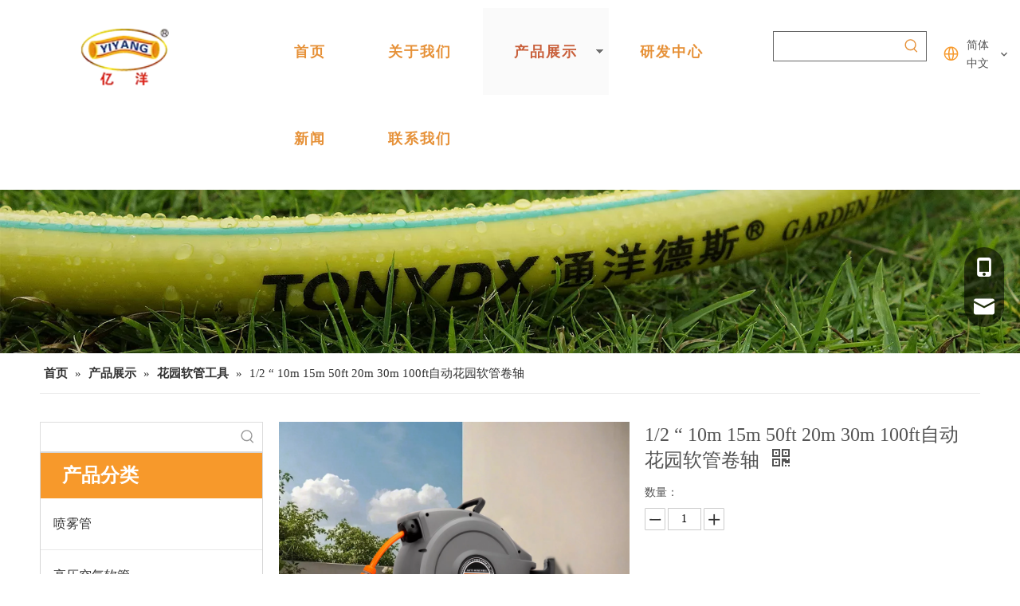

--- FILE ---
content_type: text/html;charset=utf-8
request_url: https://cn.yiyang-hose.com/pd585426268.html
body_size: 57873
content:
<!DOCTYPE html> <html lang="zh" prefix="og: http://ogp.me/ns#" style="height: auto;"> <head> <link rel="preconnect" href="https://iororwxhnorpjp5p.ldycdn.com"/> <link rel="preconnect" href="https://rnrorwxhnorpjp5p.ldycdn.com"/> <link rel="preconnect" href="https://jqrorwxhnorpjp5p.ldycdn.com"/><script>document.write=function(e){documentWrite(document.currentScript,e)};function documentWrite(documenturrentScript,e){var i=document.createElement("span");i.innerHTML=e;var o=i.querySelectorAll("script");if(o.length)o.forEach(function(t){if(t.src&&t.src!=""){var script=document.createElement("script");script.src=t.src;document.body.appendChild(script)}});document.body.appendChild(i)}
window.onloadHack=function(func){if(!!!func||typeof func!=="function")return;if(document.readyState==="complete")func();else if(window.addEventListener)window.addEventListener("load",func,false);else if(window.attachEvent)window.attachEvent("onload",func,false)};</script> <title>1/2 “ 10m 15m 50ft汽车花园软管卷轴 - 在Yiyang Plastic Products Co.，Ltd上购买汽车花园卷盘产品</title> <meta name="keywords" content="汽车花园软管卷轴"/> <meta name="description" content="1/2 “ 10m 15m 50英尺汽车花园软管卷轴，查找有关1/2 “ 10m 15m 15m 50英尺汽车花园软管卷轴，汽车花园软管卷盘-Yiyang塑料公司有限公司，有限公司"/> <link data-type="dns-prefetch" data-domain="jqrorwxhnorpjp5p.ldycdn.com" rel="dns-prefetch" href="//jqrorwxhnorpjp5p.ldycdn.com"> <link data-type="dns-prefetch" data-domain="iororwxhnorpjp5p.ldycdn.com" rel="dns-prefetch" href="//iororwxhnorpjp5p.ldycdn.com"> <link data-type="dns-prefetch" data-domain="rnrorwxhnorpjp5p.ldycdn.com" rel="dns-prefetch" href="//rnrorwxhnorpjp5p.ldycdn.com"> <link rel="canonical" href="https://cn.yiyang-hose.com/pd585426268.html"/> <meta name="applicable-device" content="pc,mobile"/> <meta http-equiv="Cache-Control" content="no-transform"/> <meta http-equiv="X-UA-Compatible" content="IE=edge"/> <meta name="renderer" content="webkit"/> <meta http-equiv="Content-Type" content="text/html; charset=utf-8"/> <meta name="viewport" content="width=device-width, initial-scale=1, user-scalable=no"/> <link href="https://iororwxhnorpjp5p.ldycdn.com/cloud/lpBpiKnrllSRmkjmkiinjo/yingyongtu-800-800.jpg" as="image" rel="preload" fetchpriority="high"/> <link rel="icon" href="//iororwxhnorpjp5p.ldycdn.com/cloud/jnBpiKnrllSRrkoqmkkijo/favicon.ico"> <link rel="preload" type="text/css" as="style" href="//iororwxhnorpjp5p.ldycdn.com/concat/vqinKBc20hRaiSoqpqiljpjnmpl/static/assets/style/bootstrap/cus.bootstrap.grid.system.css,/static/assets/style/fontAwesome/4.7.0/css/font-awesome.css,/static/assets/style/iconfont/iconfont.css,/static/assets/widget/script/plugins/gallery/colorbox/colorbox.css,/static/assets/style/bootstrap/cus.bootstrap.grid.system.split.css,/static/assets/widget/script/plugins/picture/animate.css,/static/assets/widget/style/component/pictureNew/widget_setting_description/picture.description.css,/static/assets/widget/style/component/pictureNew/public/public.css,/develop/VkApKfUgLaPt-dAfpUKiIgbvt-GvUApKfKKUAU-jlBqrKkjlrmilijrkir-jmBqrKkjlrminirrpjr/style.css,/static/assets/widget/style/component/onlineService/public/public.css,/static/assets/widget/style/component/onlineService/widget_setting_showStyle/float.css,/static/assets/widget/style/component/onlineService/widget_setting_showStyle/style13.css" onload="this.onload=null;this.rel='stylesheet'"/> <link rel="stylesheet" type="text/css" href="//iororwxhnorpjp5p.ldycdn.com/concat/vqinKBc20hRaiSoqpqiljpjnmpl/static/assets/style/bootstrap/cus.bootstrap.grid.system.css,/static/assets/style/fontAwesome/4.7.0/css/font-awesome.css,/static/assets/style/iconfont/iconfont.css,/static/assets/widget/script/plugins/gallery/colorbox/colorbox.css,/static/assets/style/bootstrap/cus.bootstrap.grid.system.split.css,/static/assets/widget/script/plugins/picture/animate.css,/static/assets/widget/style/component/pictureNew/widget_setting_description/picture.description.css,/static/assets/widget/style/component/pictureNew/public/public.css,/develop/VkApKfUgLaPt-dAfpUKiIgbvt-GvUApKfKKUAU-jlBqrKkjlrmilijrkir-jmBqrKkjlrminirrpjr/style.css,/static/assets/widget/style/component/onlineService/public/public.css,/static/assets/widget/style/component/onlineService/widget_setting_showStyle/float.css,/static/assets/widget/style/component/onlineService/widget_setting_showStyle/style13.css"/> <link rel="preload" type="text/css" as="style" href="//jqrorwxhnorpjp5p.ldycdn.com/concat/hjinKBv7beRxiSoqlppmnpolpol/static/assets/widget/style/component/navigation/navigation.css,/static/assets/widget/script/plugins/smartmenu/css/sm-core-css.css,/static/assets/widget/script/plugins/smartmenu/css/sm-blue/sm-blue.css,/static/assets/widget/script/plugins/smartmenu/css/sm-clean/sm-clean.css,/static/assets/widget/script/plugins/smartmenu/css/sm-mint/sm-mint.css,/static/assets/widget/script/plugins/smartmenu/css/sm-simple/sm-simple.css,/static/assets/widget/style/component/prodSearchNew/prodSearchNew.css,/static/assets/widget/style/component/prodsearch/prodsearch.css,/static/assets/widget/style/component/langBar/langBar.css,/static/assets/widget/style/component/position/position.css,/static/assets/widget/style/component/prodGroupCategory/prodGroupCategory.css,/static/assets/widget/style/component/articlecategory/slightsubmenu.css,/static/assets/widget/style/component/prodGroupCategory/proGroupCategoryFix.css,/static/assets/widget/style/component/form/form.css" onload="this.onload=null;this.rel='stylesheet'"/> <link rel="preload" type="text/css" as="style" href="//iororwxhnorpjp5p.ldycdn.com/concat/smikKB21ccRgiSoqlppmnpolpol/static/assets/widget/script/plugins/form/select2.css,/static/assets/widget/style/component/inquire/inquire.css,/static/assets/widget/script/plugins/air-datepicker/css/datepicker.css,/static/assets/widget/style/component/proddetail/public/public.css,/static/assets/widget/style/component/proddetail/public/comment.css,/static/assets/widget/style/component/proddetail/label/label.css,/static/assets/widget/style/component/orderList/public/public.css,/static/assets/widget/script/plugins/videojs/video-js.min.css,/static/assets/widget/script/plugins/select2/select2.css,/static/assets/widget/style/component/tiptap_richText/tiptap_richText.css,/static/assets/widget/script/plugins/owlcarousel/masterslider.css,/static/assets/widget/script/plugins/owlcarousel/style.css,/static/assets/widget/script/plugins/owlcarousel/owl.theme.css,/static/assets/widget/script/plugins/owlcarousel/ms-showcase2.css" onload="this.onload=null;this.rel='stylesheet'"/> <link rel="preload" type="text/css" as="style" href="//rnrorwxhnorpjp5p.ldycdn.com/concat/tiipKBev6vRfiSoqlppmnpolpol/static/assets/widget/script/plugins/owlcarousel/owl.carousel.css,/static/assets/widget/script/plugins/easyzoom/css/easyzoom.css,/static/assets/widget/style/component/proddetail/widget_style/viewer.min.css,/static/assets/widget/style/component/shoppingcartStatus/shoppingcartStatus.css,/static/assets/widget/script/plugins/slick/slick.css,/static/assets/widget/style/component/prodlistAsync/widget_style/style_11.css,/static/assets/widget/style/component/relatedProducts/relatedProducts.css,/static/assets/widget/style/component/touchgraphicslider/touchgraphicslider.css" onload="this.onload=null;this.rel='stylesheet'"/> <link rel="stylesheet" type="text/css" href="//jqrorwxhnorpjp5p.ldycdn.com/concat/hjinKBv7beRxiSoqlppmnpolpol/static/assets/widget/style/component/navigation/navigation.css,/static/assets/widget/script/plugins/smartmenu/css/sm-core-css.css,/static/assets/widget/script/plugins/smartmenu/css/sm-blue/sm-blue.css,/static/assets/widget/script/plugins/smartmenu/css/sm-clean/sm-clean.css,/static/assets/widget/script/plugins/smartmenu/css/sm-mint/sm-mint.css,/static/assets/widget/script/plugins/smartmenu/css/sm-simple/sm-simple.css,/static/assets/widget/style/component/prodSearchNew/prodSearchNew.css,/static/assets/widget/style/component/prodsearch/prodsearch.css,/static/assets/widget/style/component/langBar/langBar.css,/static/assets/widget/style/component/position/position.css,/static/assets/widget/style/component/prodGroupCategory/prodGroupCategory.css,/static/assets/widget/style/component/articlecategory/slightsubmenu.css,/static/assets/widget/style/component/prodGroupCategory/proGroupCategoryFix.css,/static/assets/widget/style/component/form/form.css"/> <link rel="stylesheet" type="text/css" href="//iororwxhnorpjp5p.ldycdn.com/concat/smikKB21ccRgiSoqlppmnpolpol/static/assets/widget/script/plugins/form/select2.css,/static/assets/widget/style/component/inquire/inquire.css,/static/assets/widget/script/plugins/air-datepicker/css/datepicker.css,/static/assets/widget/style/component/proddetail/public/public.css,/static/assets/widget/style/component/proddetail/public/comment.css,/static/assets/widget/style/component/proddetail/label/label.css,/static/assets/widget/style/component/orderList/public/public.css,/static/assets/widget/script/plugins/videojs/video-js.min.css,/static/assets/widget/script/plugins/select2/select2.css,/static/assets/widget/style/component/tiptap_richText/tiptap_richText.css,/static/assets/widget/script/plugins/owlcarousel/masterslider.css,/static/assets/widget/script/plugins/owlcarousel/style.css,/static/assets/widget/script/plugins/owlcarousel/owl.theme.css,/static/assets/widget/script/plugins/owlcarousel/ms-showcase2.css"/> <link rel="stylesheet" type="text/css" href="//rnrorwxhnorpjp5p.ldycdn.com/concat/tiipKBev6vRfiSoqlppmnpolpol/static/assets/widget/script/plugins/owlcarousel/owl.carousel.css,/static/assets/widget/script/plugins/easyzoom/css/easyzoom.css,/static/assets/widget/style/component/proddetail/widget_style/viewer.min.css,/static/assets/widget/style/component/shoppingcartStatus/shoppingcartStatus.css,/static/assets/widget/script/plugins/slick/slick.css,/static/assets/widget/style/component/prodlistAsync/widget_style/style_11.css,/static/assets/widget/style/component/relatedProducts/relatedProducts.css,/static/assets/widget/style/component/touchgraphicslider/touchgraphicslider.css"/> <style>.siteblocks-container .backstage-blocksEditor-wrap[data-blockseditor-type="phoenix_blocks_text"] *{font-family:inherit;font-size:inherit;line-height:inherit;font-weight:inherit;color:inherit;text-align:inherit}.siteblocks-container .backstage-blocksEditor-wrap[data-blockseditor-type="phoenix_blocks_text"] strong{font-weight:bold}</style> <style>@media(min-width:990px){[data-type="rows"][data-level="rows"]{display:flex}}</style> <style id="speed3DefaultStyle">@supports not(aspect-ratio:1/1){.prodlist-wrap li .prodlist-cell{position:relative;padding-top:100%;width:100%}.prodlist-lists-style-13 .prod_img_a_t13,.prodlist-lists-style-12 .prod_img_a_t12,.prodlist-lists-style-nophoto-11 .prod_img_a_t12{position:unset !important;min-height:unset !important}.prodlist-wrap li .prodlist-picbox img{position:absolute;width:100%;left:0;top:0}}.piclist360 .prodlist-pic4-3 li .prodlist-display{max-width:100%}@media(max-width:600px){.prodlist-fix-num li{width:50% !important}}</style> <template id="appdStylePlace"></template> <link href="//jqrorwxhnorpjp5p.ldycdn.com/theme/rijiKBrilnRljSrilnRloSpnprRjlSkkRljSjrrrrqiikilqjj/style/style.css" type="text/css" rel="preload" as="style" onload="this.onload=null;this.rel='stylesheet'" data-theme="true"/> <link href="//jqrorwxhnorpjp5p.ldycdn.com/theme/rijiKBrilnRljSrilnRloSpnprRjlSkkRljSjrrrrqiikilqjj/style/style.css" type="text/css" rel="stylesheet"/> <style guid='u_e08dff1420ad402ca25a8215986b9f2f' emptyRender='true' placeholder='true' type='text/css'></style> <link href="//rnrorwxhnorpjp5p.ldycdn.com/site-res/rlkoKBrilnRloSpnprRjjSpmolkkRjiSkpnmlpRljSjrroriipiilkRpiSoqpqjljrrprrSRjl.css?1767841825289" rel="preload" as="style" onload="this.onload=null;this.rel='stylesheet'" data-extStyle="true" type="text/css" data-extAttr="20260108111348"/> <link href="//rnrorwxhnorpjp5p.ldycdn.com/site-res/rlkoKBrilnRloSpnprRjjSpmolkkRjiSkpnmlpRljSjrroriipiilkRpiSoqpqjljrrprrSRjl.css?1767841825289" data-extAttr="20260108111348" type="text/css" rel="stylesheet"/> <template data-js-type='style_respond' data-type='inlineStyle'></template><template data-js-type='style_head' data-type='inlineStyle'><style guid='423646c3-63b0-43c9-a39d-a74a444b18c5' pm_pageStaticHack='' jumpName='head' pm_styles='head' type='text/css'>.sitewidget-navigation-20230731112001 .nav .sitewidget-main-nav{padding-left:39px;padding-right:39px}.sitewidget-navigation-20230731112001 .nav .on .sitewidget-main-nav,.sitewidget-navigation-20230731112001 .nav>li .sitewidget-main-nav:hover,.sitewidget-navigation-20230731112001 .navigation-thumb,.sitewidget-navigation-20230731112001 .nav .sub-nav{background-color:#fafafa}.sitewidget-navigation-20230731112001 .nav .on .sitewidget-main-nav,.sitewidget-navigation-20230731112001 .nav>li .sitewidget-main-nav:hover{color:#c85e39}.sitewidget-langBar-20230731114428 .sitewidget-bd .front-icon-box.icon-style i{font-size:16px;color:#333 !important}.sitewidget-langBar-20230731114428 .sitewidget-bd .style21 #umfhcoCwUatM-lang-drop-arrow{color:#333 !important}.sitewidget-langBar-20230731114428 .sitewidget-bd .style21 .lang-menu .lang-item a{color:#333 !important}.sitewidget-langBar-20230731114428 .sitewidget-bd .icon-style-i{font-size:16px;color:#333 !important}.sitewidget-langBar-20230731114428 .sitewidget-bd .lang-bar.style18.lang-style .lang-dropdown .block-iconbaseline-down{color:#333 !important}.sitewidget-langBar-20230731114428 .sitewidget-bd .lang-bar.style18.lang-style .lang-dropdown .lang-selected{color:#333 !important}.sitewidget-langBar-20230731114428 .sitewidget-bd .lang-bar.style18.lang-style .lang-dropdown .lang-menu a{color:#333 !important}.sitewidget-langBar-20230731114428 .sitewidget-bd .lang-bar.style18.lang-style .lang-dropdown .lang-menu{border-color:#333 !important}.sitewidget-langBar-20230731114428 .sitewidget-bd .lang-bar.style21.lang-style .lang-dropdown .lang-menu .menu-close-btn i{background:#333 !important}.sitewidget-langBar-20230731114428 .sitewidget-bd .front-icon-box i{font-size:22px;color:#f7992b !important}.sitewidget-langBar-20230731114428 .sitewidget-bd .front-icon-box.icon-style i{font-size:22px;color:#f7992b !important}.sitewidget-langBar-20230731114428 .sitewidget-bd .front-icon-box i:hover{color:#333 !important}.sitewidget-langBar-20230731114428.sitewidget-langBar .sitewidget-bd .lang-bar.style18 .lang-dropdown .lang-selected{background:rgba(255,255,255,0)}.sitewidget-langBar-20230731114428.sitewidget-langBar .sitewidget-bd .lang-bar.style18 .lang-dropdown .lang-menu{background:rgba(255,255,255,0)}.sitewidget-langBar-20230731114428 .lang-bar .lang-dropdown-front-icon{background:unset !important}.sitewidget-prodCategory-20191227164552.category-default-simple .sitewidget-bd>ul>li>a{font-size:16px;line-height:64px;color:#333}.sitewidget-prodCategory-20191227164552.category-default-simple .sitewidget-bd>ul>li>span{top:20px}.sitewidget-prodCategory-20191227164552.category-default-gray .sitewidget-bd>ul>li>span{right:16px}.sitewidget-prodCategory-20191227164552.category-default-simple .sitewidget-bd>ul>li>a:hover{color:#f7992b}.sitewidget-prodCategory-20191227164552.category-default-simple i.list-mid-dot{top:29px;background:#333}.sitewidget-prodCategory-20191227164552.category-default-simple .sitewidget-bd>ul>li>a:hover+i.list-mid-dot{background:#f7992b}.sitewidget-prodCategory-20191227164552.category-default-simple .sitewidget-bd li.on>a{color:#f7992b !important}.sitewidget-prodCategory-20191227164552.category-default-simple .sitewidget-bd>ul>li.on>a+i.list-mid-dot{background:#f7992b}.sitewidget-form-20200819112458 #formsubmit{pointer-events:none}.sitewidget-form-20200819112458 #formsubmit.releaseClick{pointer-events:unset}.sitewidget-form-20200819112458 .form-horizontal input,.sitewidget-form-20200819112458 .form-horizontal span:not(.select2-selection--single),.sitewidget-form-20200819112458 .form-horizontal label,.sitewidget-form-20200819112458 .form-horizontal .form-builder button{height:32px !important;line-height:32px !important}.sitewidget-form-20200819112458 .uploadBtn{padding:4px 15px !important;height:32px !important;line-height:32px !important}.sitewidget-form-20200819112458 select,.sitewidget-form-20200819112458 input[type="text"],.sitewidget-form-20200819112458 input[type="password"],.sitewidget-form-20200819112458 input[type="datetime"],.sitewidget-form-20200819112458 input[type="datetime-local"],.sitewidget-form-20200819112458 input[type="date"],.sitewidget-form-20200819112458 input[type="month"],.sitewidget-form-20200819112458 input[type="time"],.sitewidget-form-20200819112458 input[type="week"],.sitewidget-form-20200819112458 input[type="number"],.sitewidget-form-20200819112458 input[type="email"],.sitewidget-form-20200819112458 input[type="url"],.sitewidget-form-20200819112458 input[type="search"],.sitewidget-form-20200819112458 input[type="tel"],.sitewidget-form-20200819112458 input[type="color"],.sitewidget-form-20200819112458 .uneditable-input{height:32px !important}.sitewidget-form-20200819112458.sitewidget-inquire .control-group .controls .select2-container .select2-selection--single .select2-selection__rendered{height:32px !important;line-height:32px !important}.sitewidget-form-20200819112458 textarea.cus-message-input{min-height:32px !important}.sitewidget-form-20200819112458 .add-on,.sitewidget-form-20200819112458 .add-on{height:32px !important;line-height:32px !important}.sitewidget-form-20200819112458 .input-valid-bg{background:#ffece8 !important;outline:0}.sitewidget-form-20200819112458 .input-valid-bg:focus{background:#fff !important;border:1px solid #f53f3f !important}.sitewidget-form-20200819112458 #formsubmit{border:0 solid #2e6da4;border-radius:0;background:#f7992b;color:#fff;font-size:14px;width:100%;height:44px}.sitewidget-form-20200819112458 #formsubmit:hover{border:0 solid #204d74;border-radius:0;background:#f7992b;color:#fff;font-size:14px}.sitewidget-form-20200819112458 #formreset{width:100%;font-size:14px;height:44px}.sitewidget-form-20200819112458 #formreset:hover{font-size:14px}.sitewidget-form-20200819112458 .submitGroup .controls{text-align:center}.sitewidget-form-20200819112458 .multiple-parent input[type='checkbox']+label:before{content:"";display:inline-block;width:12px;height:12px;border:1px solid #888;border-radius:3px;margin-right:6px;margin-left:6px;transition-duration:.2s}.sitewidget-form-20200819112458 .multiple-parent input[type='checkbox']:checked+label:before{width:50%;border-color:#888;border-left-color:transparent;border-top-color:transparent;-webkit-transform:rotate(45deg) translate(1px,-4px);transform:rotate(45deg) translate(1px,-4px);margin-right:12px;width:6px}.sitewidget-form-20200819112458 .multiple-parent input[type="checkbox"]{display:none}.sitewidget-form-20200819112458 .multiple-parent{display:none;width:100%}.sitewidget-form-20200819112458 .multiple-parent ul{list-style:none;width:100%;text-align:left;border-radius:4px;padding:10px 5px;box-sizing:border-box;height:auto;overflow-x:hidden;overflow-y:scroll;box-shadow:0 4px 5px 0 rgb(0 0 0 / 14%),0 1px 10px 0 rgb(0 0 0 / 12%),0 2px 4px -1px rgb(0 0 0 / 30%);background-color:#fff;margin:2px 0 0 0;border:1px solid #ccc;box-shadow:1px 1px 2px rgb(0 0 0 / 10%) inset}.sitewidget-form-20200819112458 .multiple-parent ul::-webkit-scrollbar{width:2px;height:4px}.sitewidget-form-20200819112458 .multiple-parent ul::-webkit-scrollbar-thumb{border-radius:5px;-webkit-box-shadow:inset 0 0 5px rgba(0,0,0,0.2);background:#4e9e97}.sitewidget-form-20200819112458 .multiple-parent ul::-webkit-scrollbar-track{-webkit-box-shadow:inset 0 0 5px rgba(0,0,0,0.2);border-radius:0;background:rgba(202,202,202,0.23)}.sitewidget-form-20200819112458 .multiple-select{width:100%;height:auto;min-height:40px;line-height:40px;border-radius:4px;padding-right:10px;padding-left:10px;box-sizing:border-box;overflow:hidden;background-size:auto 80%;border:1px solid #ccc;box-shadow:1px 1px 2px rgb(0 0 0 / 10%) inset;background-color:#fff;position:relative}.sitewidget-form-20200819112458 .multiple-select:after{content:'';position:absolute;top:50%;right:6px;width:0;height:0;border:8px solid transparent;border-top-color:#888;transform:translateY(calc(-50% + 4px));cursor:pointer}.sitewidget-form-20200819112458 .multiple-select span{line-height:28px;color:#666}.sitewidget-form-20200819112458 .multiple-parent label{color:#333;display:inline-flex;align-items:center;height:30px;line-height:22px;padding:0}.sitewidget-form-20200819112458 .select-content{display:inline-block;border-radius:4px;line-height:23px;margin:2px 2px 0 2px;padding:0 3px;border:1px solid #888;height:auto}.sitewidget-form-20200819112458 .select-delete{cursor:pointer}.sitewidget-form-20200819112458 select[multiple]{display:none}.sitewidget-prodDetail-20141127140104 .proddetail-wrap .video-js video{height:100% !important}.sitewidget-prodDetail-20141127140104 .prodetail-slider .prod-pic-item .prodetail-slider-btn{color:black}.sitewidget-prodDetail-20141127140104 .ms-skin-default .ms-nav-next,.sitewidget-prodDetail-20141127140104 .ms-skin-default .ms-nav-prev{color:black}.sitewidget-prodDetail-20141127140104 .pro-this-prodBrief table{max-width:100%}.sitewidget-prodDetail-20141127140104 .this-description-table .pro-detail-inquirewrap.prodd-btn-otl-colorful a.pro-detail-inquirebtn i,.sitewidget-prodDetail-20141127140104 .this-description-table .pro-detail-inquirewrap.prodd-btn-otl-colorful a.pro-detail-orderbtn i{margin-left:5px}.sitewidget-prodDetail-20141127140104 .this-description-table .pro-detail-inquirewrap.prodd-btn-otl-colorful a.pro-detail-basket i,.sitewidget-prodDetail-20141127140104 .this-description-table .pro-detail-inquirewrap.prodd-btn-otl-colorful a.pro-detail-cart i{margin-left:5px}.sitewidget-prodDetail-20141127140104 .this-description-table .pro-detail-inquirewrap.prodd-btn-otl-colorful a.pro-detail-inquirebtn,.sitewidget-prodDetail-20141127140104 .this-description-table .pro-detail-inquirewrap.prodd-btn-otl-colorful a.pro-detail-orderbtn{border:1px solid #f7992b;color:#f7992b}.sitewidget-prodDetail-20141127140104 .this-description-table .pro-detail-inquirewrap.prodd-btn-otl-colorful a.pro-detail-inquirebtn:hover,.sitewidget-prodDetail-20141127140104 .this-description-table .pro-detail-inquirewrap.prodd-btn-otl-colorful a.pro-detail-orderbtn:hover{background-color:#f7992b;color:#fff}.sitewidget-prodDetail-20141127140104 .this-description-table .pro-detail-inquirewrap.prodd-btn-otl-colorful a.pro-detail-basket,.sitewidget-prodDetail-20141127140104 .this-description-table .pro-detail-inquirewrap.prodd-btn-otl-colorful a.pro-detail-cart{border:1px solid #f7992b;color:#f7992b}.sitewidget-prodDetail-20141127140104 .this-description-table .pro-detail-inquirewrap.prodd-btn-otl-colorful a.pro-detail-basket:hover,.sitewidget-prodDetail-20141127140104 .this-description-table .pro-detail-inquirewrap.prodd-btn-otl-colorful a.pro-detail-cart:hover{background-color:#f7992b;color:#fff}.sitewidget-prodDetail-20141127140104 .prodd-btn-otl-colorful .pdfDownLoad{border:1px solid #f7992b;color:#f7992b}.sitewidget-prodDetail-20141127140104 .prodd-btn-otl-colorful .pdfDownLoad:hover{background-color:#f7992b;color:#fff}.sitewidget-prodDetail-20141127140104 #orderModel{display:block}.sitewidget-prodDetail-20141127140104 #paypalBtn{max-width:280px;margin-top:15px}.sitewidget-prodDetail-20141127140104 #paypalBtn #paypal-button-container{padding:0}.sitewidget-prodDetail-20141127140104 #paypalBtn #paypal-button-container .paypal-buttons>iframe.component-frame{z-index:1}@media(max-width:500px){.sitewidget-prodDetail-20141127140104 .switch3D{bottom:calc(14px)}}.new-threed-box{position:fixed;top:50%;left:50%;transform:translate(-50%,-50%);box-shadow:0 0 20px 0 rgba(0,0,0,0.2);z-index:10000000000000;line-height:1;border-radius:10px}.new-threed-box iframe{width:950px;height:720px;max-width:100vw;max-height:100vh;border-radius:10px;border:0}.new-threed-box iframe .only_full_width{display:block !important}.new-threed-box .close{position:absolute;right:11px;top:12px;width:18px;height:18px;cursor:pointer}@media(max-width:800px){.new-threed-box iframe{width:100vw;height:100vh;border-radius:0}.new-threed-box{border-radius:0}}.sitewidget-prodDetail-20141127140104 .sitewidget-bd .tinymce-render-box *{all:revert-layer}.sitewidget-prodDetail-20141127140104 .sitewidget-bd .tinymce-render-box img{vertical-align:middle;max-width:100%}.sitewidget-prodDetail-20141127140104 .sitewidget-bd .tinymce-render-box iframe{max-width:100%}.sitewidget-prodDetail-20141127140104 .sitewidget-bd .tinymce-render-box table{border-collapse:collapse}.sitewidget-prodDetail-20141127140104 .sitewidget-bd .tinymce-render-box *{margin:0}.sitewidget-prodDetail-20141127140104 .sitewidget-bd .tinymce-render-box table:not([cellpadding]) td,.sitewidget-prodDetail-20141127140104 .sitewidget-bd .tinymce-render-box table:not([cellpadding]) th{padding:.4rem}.sitewidget-prodDetail-20141127140104 .sitewidget-bd .tinymce-render-box table[border]:not([border="0"]):not([style*=border-width]) td,.sitewidget-prodDetail-20141127140104 .sitewidget-bd .tinymce-render-box table[border]:not([border="0"]):not([style*=border-width]) th{border-width:1px}.sitewidget-prodDetail-20141127140104 .sitewidget-bd .tinymce-render-box table[border]:not([border="0"]):not([style*=border-style]) td,.sitewidget-prodDetail-20141127140104 .sitewidget-bd .tinymce-render-box table[border]:not([border="0"]):not([style*=border-style]) th{border-style:solid}.sitewidget-prodDetail-20141127140104 .sitewidget-bd .tinymce-render-box table[border]:not([border="0"]):not([style*=border-color]) td,.sitewidget-prodDetail-20141127140104 .sitewidget-bd .tinymce-render-box table[border]:not([border="0"]):not([style*=border-color]) th{border-color:#ccc}.proddetail-pic600 .ms-thumbs-cont .ms-thumb-frame-selected{border-color:#ee531b}.sitewidget-prodDetail-20141127140104 .proddetail-wrap .prod-specifics-brand label,.sitewidget-prodDetail-20141127140104 .proddetail-wrap .prod-specifics-num label{width:auto}.sitewidget-prodDetail-20141127140104 .prod_member_desc{position:relative}.sitewidget-prodDetail-20141127140104 .prod_member_desc .prod_member_desc_pop{display:none;position:absolute;border:1px solid #ccc;background:#fff;width:300px;border-radius:6px;padding:5px 8px;left:0;z-index:1000}.sitewidget-prodDetail-20141127140104 .prod_member_desc .prod_member_desc_icon{margin:0 1px;width:12px;height:12px;cursor:pointer;transform:translateY(-4px)}.sitewidget-relatedProducts-20221103101753 .sitewidget-relatedProducts-container .InquireAndBasket,.sitewidget-relatedProducts-20221103101753 .sitewidget-relatedProducts-container .prodlist-pro-inquir,.sitewidget-relatedProducts-20221103101753 .sitewidget-relatedProducts-container .default-addbasket,.sitewidget-relatedProducts-20221103101753 .sitewidget-relatedProducts-container .prodlist-parameter-btns .default-button{color:;background-color:}.sitewidget-relatedProducts-20221103101753 .sitewidget-relatedProducts-container .InquireAndBasket i,.sitewidget-relatedProducts-20221103101753 .sitewidget-relatedProducts-container .prodlist-pro-inquir i,.sitewidget-relatedProducts-20221103101753 .sitewidget-relatedProducts-container.InquireAndBasket span,.sitewidget-relatedProducts-20221103101753 .sitewidget-relatedProducts-container .prodlist-pro-inquir span .sitewidget-relatedProducts-20221103101753 .prodlist-parameter-btns .default-button{color:}.sitewidget-relatedProducts-20221103101753 .sitewidget-relatedProducts-container .related-prod-video{display:block;position:relative;z-index:1}.sitewidget-relatedProducts-20221103101753 .sitewidget-relatedProducts-container .related-prod-video .related-prod-video-play-icon{background:rgba(0,0,0,0.50);border-radius:14px;color:#fff;padding:0 10px;left:10px;bottom:20px;cursor:pointer;font-size:12px;position:absolute;z-index:10}.sitewidget-relatedProducts .sitewidget-relatedProducts-hasBtns{padding:0 35px}</style></template><template data-js-type='style_respond' data-type='inlineStyle'></template><template data-js-type='style_head' data-type='inlineStyle'></template><script data-ignoreMinify="true">
	function loadInlineStyle(){
		var allInlineStyle = document.querySelectorAll("template[data-type='inlineStyle']");
		var length = document.querySelectorAll("template[data-type='inlineStyle']").length;
		for(var i = 0;i < length;i++){
			var style = allInlineStyle[i].innerHTML;
			allInlineStyle[i].outerHTML = style;
		}
	}
loadInlineStyle();
</script> <link rel='preload' as='style' onload='this.onload=null;this.rel="stylesheet"' href='https://fonts.googleapis.com/css?family=Abel&display=swap' data-type='1' type='text/css' media='all'/> <script type="text/javascript" data-src="//iororwxhnorpjp5p.ldycdn.com/static/t-mjBpBKjKzqsiyj7r/assets/script/jquery-1.11.0.concat.js"></script> <script type="text/x-delay-ids" data-type="delayIds" data-device="pc" data-xtype="0" data-delayIds='[279270692,279262772,279270432,279270642,279262492,279270542,279262682,279254772,279255092,279254752,279254802,306200072,279254142,279254792,279254682,279253962,279255082,279255052,279254712]'></script> <script guid='c54f4248-6294-4e78-9b65-8cb48ea1d600' pm_pageStaticHack='true' jumpName='head' pm_scripts='head' type='text/javascript'>try{(function(window,undefined){var phoenixSite=window.phoenixSite||(window.phoenixSite={});phoenixSite.lanEdition="ZH_CN";var page=phoenixSite.page||(phoenixSite.page={});page.cdnUrl="//rnrorwxhnorpjp5p.ldycdn.com";page.siteUrl="https://cn.yiyang-hose.com";page.lanEdition=phoenixSite.lanEdition;page._menu_prefix="";page._menu_trans_flag="";page._captcha_domain_prefix="captcha.c";page._pId="pDKAMoytlYsr";phoenixSite._sViewMode="true";phoenixSite._templateSupport="false";phoenixSite._singlePublish=
"false"})(this)}catch(e){try{console&&console.log&&console.log(e)}catch(e){}};</script> <script id='u_5201144d78d747b2ba605f0b679849b8' guid='u_5201144d78d747b2ba605f0b679849b8' pm_script='init_top' type='text/javascript'>try{(function(window,undefined){var datalazyloadDefaultOptions=window.datalazyloadDefaultOptions||(window.datalazyloadDefaultOptions={});datalazyloadDefaultOptions["version"]="3.0.0";datalazyloadDefaultOptions["isMobileViewer"]="false";datalazyloadDefaultOptions["hasCLSOptimizeAuth"]="false";datalazyloadDefaultOptions["_version"]="3.0.0";datalazyloadDefaultOptions["isPcOptViewer"]="false"})(this);(function(window,undefined){window.__ph_optSet__='{"loadImgType":"0","docReqType":"0","docDecrease":"1","docCallback":"1","isOpenFlagUA":true,"v30NewMode":"1","idsVer":"1"}'})(this)}catch(e){try{console&&
console.log&&console.log(e)}catch(e){}};</script> <script id='u_0b3d746c55c944799390e695ef1beb2f' guid='u_0b3d746c55c944799390e695ef1beb2f' type='text/javascript'>try{var thisUrl=location.host;var referUrl=document.referrer;if(referUrl.indexOf(thisUrl)==-1)localStorage.setItem("landedPage",document.URL)}catch(e){try{console&&console.log&&console.log(e)}catch(e){}};</script> </head> <body class=" frontend-body-canvas "> <div id='backstage-headArea' headFlag='1'><div class="outerContainer" data-mobileBg="true" id="outerContainer_1690773600921" data-type="outerContainer" data-level="rows" autohold><div class="container-opened" data-type="container" data-level="rows" cnttype="backstage-container-mark"><div class="row" data-type="rows" data-level="rows" data-attr-xs="null" data-attr-sm="null"><div class="col-md-3" id="column_1690773848376" data-type="columns" data-level="columns"><div id="location_1690773848377" data-type="locations" data-level="rows"><div class="backstage-stwidgets-settingwrap" id="component_BRAhcJWvMlSC" data-scope="0" data-settingId="BRAhcJWvMlSC" data-relationCommonId="pDKAMoytlYsr" data-classAttr="sitewidget-placeHolder-20230731112408"> <div class="sitewidget-placeholder sitewidget-placeHolder-20230731112408"> <div class="sitewidget-bd"> <div class="resizee" style="height:26px"></div> </div> </div> <script type="text/x-delay-script" data-id="BRAhcJWvMlSC" data-jsLazyloadType="1" data-alias="placeHolder" data-jsLazyload='true' data-type="component" data-jsDepand='' data-jsThreshold='' data-cssDepand='' data-cssThreshold=''>(function(window,$,undefined){})(window,$);</script></div><style data-type='inlineHeadStyle'>#picture-wrap-BmArRzhQWcHC .img-default-bgc{max-width:100%;width:100px}</style> <div class="backstage-stwidgets-settingwrap " scope="0" settingId="BmArRzhQWcHC" id="component_BmArRzhQWcHC" relationCommonId="pDKAMoytlYsr" classAttr="sitewidget-pictureNew-20230731112456"> <div class="sitewidget-pictureNew sitewidget-pictureNew-20230731112456"> <div class="sitewidget-bd"> <div class="picture-resize-wrap picture-resized" style="position: relative; width: 100%; overflow: hidden;text-align: center; height: 71px;"> <span class="picture-wrap " id="picture-wrap-BmArRzhQWcHC" style="display: inline-block;vertical-align: middle; height: 100%; max-width: 126.78571428571429px; position: absolute; left: 50%; margin-left: -63.392857142857px; "> <a class="imgBox mobile-imgBox" isMobileViewMode="false" style="display: inline-block; height: 100%;max-width: 126.78571428571429px;" aria-label="2"> <img class="lazy mb4 img-default-bgc" phoenix-lazyload="//iororwxhnorpjp5p.ldycdn.com/cloud/jiBpiKnrllSRrknllnpmjq/2.png" src="//iororwxhnorpjp5p.ldycdn.com/cloud/jiBpiKnrllSRrknllnpmjq/2.png" alt="2" title="" style="visibility:visible;"/> </a> </span> </div> </div> </div> </div> <script type="text/x-delay-script" data-id="BmArRzhQWcHC" data-jsLazyloadType="1" data-alias="pictureNew" data-jsLazyload='true' data-type="component" data-jsDepand='["//jqrorwxhnorpjp5p.ldycdn.com/static/t-lkBpBKkKlplwsz7r/assets/widget/script/plugins/jquery.lazyload.js","//iororwxhnorpjp5p.ldycdn.com/static/t-zkBqBKnKxknjjq7n/assets/widget/script/compsettings/comp.pictureNew.settings.js"]' data-jsThreshold='5' data-cssDepand='' data-cssThreshold='5'>(function(window,$,undefined){try{(function(window,$,undefined){var respSetting={},temp;var picLinkTop="";$(function(){if(""=="10")$("#picture-wrap-BmArRzhQWcHC").mouseenter(function(){$(this).addClass("singleHoverValue")});if(""=="11")$("#picture-wrap-BmArRzhQWcHC").mouseenter(function(){$(this).addClass("picHoverReflection")});var version=$.trim("20210301111340");if(!!!version)version=undefined;var initPicHoverEffect_BmArRzhQWcHC=function(obj){$(obj).find(".picture-wrap").removeClass("animated bounceInDown bounceInLeft bounceInRight bounceInUp fadeInDownBig fadeInLeftBig fadeInRightBig fadeInUpBig zoomInDown zoomInLeft zoomInRight zoomInUp");
$(obj).find(".picture-wrap").removeClass("animated bounce zoomIn pulse rotateIn swing fadeIn")};if(phoenixSite.phoenixCompSettings&&typeof phoenixSite.phoenixCompSettings.pictureNew!=="undefined"&&phoenixSite.phoenixCompSettings.pictureNew.version==version&&typeof phoenixSite.phoenixCompSettings.pictureNew.pictureLoadEffect=="function"){phoenixSite.phoenixCompSettings.pictureNew.pictureLoadEffect("BmArRzhQWcHC",".sitewidget-pictureNew-20230731112456","","",respSetting);return}var resourceUrl="//rnrorwxhnorpjp5p.ldycdn.com/static/assets/widget/script/compsettings/comp.pictureNew.settings.js?_\x3d1767841825289";
if(phoenixSite&&phoenixSite.page){var cdnUrl=phoenixSite.page.cdnUrl;if(cdnUrl&&cdnUrl!="")resourceUrl=cdnUrl+"/static/assets/widget/script/compsettings/comp.pictureNew.settings.js?_\x3d1767841825289"}var callback=function(){phoenixSite.phoenixCompSettings.pictureNew.pictureLoadEffect("BmArRzhQWcHC",".sitewidget-pictureNew-20230731112456","","",respSetting)};if(phoenixSite.cachedScript)phoenixSite.cachedScript(resourceUrl,callback());else $.getScript(resourceUrl,callback())})})(window,jQuery)}catch(e){try{console&&
console.log&&console.log(e)}catch(e){}}})(window,$);</script> </div></div><div class="col-md-6" id="column_1690773421365" data-type="columns" data-level="columns"><div id="location_1690773421368" data-type="locations" data-level="rows"><div class="backstage-stwidgets-settingwrap" scope="0" settingId="sUpCHerbWOJM" id="component_sUpCHerbWOJM" relationCommonId="pDKAMoytlYsr" classAttr="sitewidget-navigation-20230731112001"> <div class="sitewidget-navigation sitewidget-navigation-20230731112001 widget-smartmenu-style1"> <div class="navigation-bar sitewidget-bd"> <div class="navigation-thumb-parent fix"> <p class="navigation-thumb-current"> <strong> Menu </strong> </p> <a href="javascript:;" class="navigation-thumb flr"></a> </div> <ul class="nav fix"> <li id="parent_0" class="navLv1 " data-visible="1"> <a id="27951332" target="_self" class="sitewidget-main-nav" data-currentIndex="" href="/">首页</a> </li> <li id="parent_1" class="navLv1 " data-visible="1"> <a id="27951342" target="_self" class="sitewidget-main-nav" data-currentIndex="" href="/aboutus.html">关于我们</a> </li> <li id="parent_2" class="navLv1 " data-visible="1"> <a id="27951302" target="_self" class="sitewidget-main-nav" data-currentIndex="2" href="/products.html">产品展示</a> <div class="sub-nav fix"> <a id="27967572" class="sitewidget-sub-nav " target="_blank" data-currentIndex='' href="/pl62576977.html" visible="1">喷雾管</a> <a id="27967592" class="sitewidget-sub-nav " target="_blank" data-currentIndex='' href="/pl64576977.html" visible="1">气管</a> <a id="27967602" class="sitewidget-sub-nav " target="_blank" data-currentIndex='' href="/pl62076977.html" visible="1">水带管</a> <a id="27967612" class="sitewidget-sub-nav " target="_blank" data-currentIndex='' href="/pl64076977.html" visible="1">煤气管</a> <a id="27967622" class="sitewidget-sub-nav " target="_blank" data-currentIndex='' href="/pl67076977.html" visible="1">网管</a> <a id="27967632" class="sitewidget-sub-nav " target="_blank" data-currentIndex='' href="/pl68076977.html" visible="1">花园管</a> <a id="27967642" class="sitewidget-sub-nav " target="_blank" data-currentIndex='' href="/pl65076977.html" visible="1">螺旋管 </a> <a id="27967652" class="sitewidget-sub-nav " target="_self" data-currentIndex='' href="/pl66076977.html" visible="1">透明单管</a> <a id="27967662" class="sitewidget-sub-nav " target="_self" data-currentIndex='' href="/pl69076977.html" visible="1">花园配件</a> </div> </li> <li id="parent_3" class="navLv1 " data-visible="1"> <a id="27951512" target="_self" class="sitewidget-main-nav" data-currentIndex="" href="/yanfazhongxin.html">研发中心</a> </li> <li id="parent_4" class="navLv1 " data-visible="1"> <a id="27951312" target="_self" class="sitewidget-main-nav" data-currentIndex="" href="/news.html">新闻</a> </li> <li id="parent_5" class="navLv1 " data-visible="1"> <a id="27951322" target="_self" class="sitewidget-main-nav" data-currentIndex="" href="/contactus.html">联系我们</a> </li> </ul> </div> </div> </div> <script type="text/x-delay-script" data-id="sUpCHerbWOJM" data-jsLazyloadType="1" data-alias="navigation" data-jsLazyload='true' data-type="component" data-jsDepand='["//jqrorwxhnorpjp5p.ldycdn.com/static/t-ylBpBKjKmxrgsj7l/assets/widget/script/plugins/jquery.SuperSlide.2.1.1.source.js","//iororwxhnorpjp5p.ldycdn.com/static/t-lrBqBKsKlrrkrg7l/assets/widget/script/plugins/smartmenu/js/jquery.smartmenus.js","//rnrorwxhnorpjp5p.ldycdn.com/static/t-opBqBKpKmoikzp7i/assets/widget/script/compsettings/comp.navigation.settings.js"]' data-jsThreshold='5' data-cssDepand='' data-cssThreshold='5'>(function(window,$,undefined){try{$(function(){var slideScriptSrc="//jqrorwxhnorpjp5p.ldycdn.com/static/assets/widget/script/plugins/jquery.SuperSlide.2.1.1.source.js?_\x3d1768498854668";if(phoenixSite.phoenixCompSettings&&typeof phoenixSite.phoenixCompSettings.navigation.defaultStyle!=="undefined"&&typeof phoenixSite.phoenixCompSettings.navigation.defaultStyle=="function"){phoenixSite.phoenixCompSettings.navigation.saveCompStyle(".sitewidget-navigation-20230731112001","","fit","39","","fit","","rgb(250, 250, 250)",
"cusColor","rgb(200, 94, 57)");phoenixSite.phoenixCompSettings.navigation.defaultStyle(".sitewidget-navigation-20230731112001",slideScriptSrc);return}$.getScript("//iororwxhnorpjp5p.ldycdn.com/static/assets/widget/script/compsettings/comp.navigation.settings.js?_\x3d1768498854668",function(){phoenixSite.phoenixCompSettings.navigation.saveCompStyle(".sitewidget-navigation-20230731112001","","fit","39","","fit","","rgb(250, 250, 250)","cusColor","rgb(200, 94, 57)");phoenixSite.phoenixCompSettings.navigation.defaultStyle(".sitewidget-navigation-20230731112001",
slideScriptSrc)})})}catch(e){try{console&&console.log&&console.log(e)}catch(e){}}})(window,$);</script> </div></div><div class="col-md-2" id="column_1690775033235" data-type="columns" data-level="columns"><div id="location_1690775033236" data-type="locations" data-level="rows"><div class="backstage-stwidgets-settingwrap" id="component_riphcJrwUlOC" data-scope="0" data-settingId="riphcJrwUlOC" data-relationCommonId="pDKAMoytlYsr" data-classAttr="sitewidget-placeHolder-20230731114545"> <div class="sitewidget-placeholder sitewidget-placeHolder-20230731114545"> <div class="sitewidget-bd"> <div class="resizee" style="height:29px"></div> </div> </div> <script type="text/x-delay-script" data-id="riphcJrwUlOC" data-jsLazyloadType="1" data-alias="placeHolder" data-jsLazyload='true' data-type="component" data-jsDepand='' data-jsThreshold='' data-cssDepand='' data-cssThreshold=''>(function(window,$,undefined){})(window,$);</script></div><div class="backstage-stwidgets-settingwrap " scope="0" settingId="nWKCwormftDM" id="component_nWKCwormftDM" relationCommonId="pDKAMoytlYsr" classAttr="sitewidget-prodSearchNew-20230731114324"> <div class="sitewidget-searchNew sitewidget-prodSearchNew sitewidget-prodSearchNew-20230731114324 prodWrap"> <style type="text/css">
	.sitewidget-searchNew .search-box-wrap input[type="text"],.sitewidget-searchNew .search-box-wrap button {
		box-sizing: border-box;
		border: 0;
		display: block;
		background: 0;
		padding: 0;
		margin: 0;
	}
	.sitewidget-searchNew .insideLeft-search-box .search-box .search-fix-wrap .flex-wrap{
		display: flex;
		width: 100%;
		/*border: 1px solid rgb(221, 221, 221);*/
	}
	.sitewidget-searchNew .insideLeft-search-box .search-box .search-fix-wrap input[type="text"] {
		width: 100%;
	}
	.sitewidget-searchNew .insideLeft-search-box .search-box .search-fix-wrap .flex-wrap .input{
		flex: 1;
	}
	.sitewidget-searchNew .insideLeft-search-box .search-box .search-fix-wrap {
		position: relative
	}
	.sitewidget-searchNew .insideLeft-search-box .search-box .search-fix-wrap .search-svg {
		position: absolute;
		top: 0;
		left: 0px;
		display: flex;
		justify-content: center;
		align-items: center;
	}

	.prodDiv.margin20{
		margin-top:20px;
	}
	/*关键词设置*/
			.sitewidget-prodSearchNew-20230731114324 .outline-search-box .search-box form {
			border: 1px solid rgb(102, 102, 102);
			border-radius: 0px;
			background-color: transparent;
		}

	    .sitewidget-prodSearchNew-20230731114324 .outline-search-box .search-box .search-fix-wrap .inner-container{
			position: relative;
			height: unset;
			overflow: unset;
		}

		.sitewidget-prodSearchNew-20230731114324 .outline-search-box .search-box .search-fix-wrap {
			margin-right: 36px;
		}
		.sitewidget-prodSearchNew-20230731114324 .outline-search-box .search-box .search-fix-wrap input[type="text"] {
			height: 36px;
			line-height: 36px;
			font-size: 14px;
			color: rgb(230, 145, 56);
		}
		.sitewidget-prodSearchNew-20230731114324 .outline-search-box .search-box .search-fix-wrap input[type="text"]::-webkit-input-placeholder{
			color: rgb(255, 108, 0);
		}
		/* 火狐 */
		.sitewidget-prodSearchNew-20230731114324 .outline-search-box .search-box .search-fix-wrap input[type="text"]::-moz-placeholder {
			color: rgb(255, 108, 0);
		}
		/*ie*/
		.sitewidget-prodSearchNew-20230731114324 .outline-search-box .search-box .search-fix-wrap input[type="text"]::-ms-input-placeholder {
			color: rgb(255, 108, 0);
		}
		.sitewidget-prodSearchNew-20230731114324 .outline-search-box .search-box .search-fix-wrap button {
			width: 36px;
			height: 36px;
		}
		.sitewidget-prodSearchNew-20230731114324 .outline-search-box .search-box .search-fix-wrap button .icon-svg {
			width: 20px;
			height: 20px;
			fill: rgb(230, 145, 56);
		}


	/*新增设置搜索范围选项样式*/
		.sitewidget-prodSearchNew-20230731114324.prodWrap .prodDiv .prodUl li{
			font-size: 14px ;
		}
		.sitewidget-prodSearchNew-20230731114324.prodWrap .prodDiv .prodUl li{
			color: rgb(102, 102, 102) !important;
		}
			.sitewidget-prodSearchNew-20230731114324.prodWrap .prodDiv .prodUl li:hover{
				color: rgb(255 108 0) !important;
			}
			.sitewidget-prodSearchNew-20230731114324.prodWrap .prodDiv .prodUl li{
				text-align: left;
			}

	@media (min-width: 900px){
		.sitewidget-prodSearchNew-20230731114324 .positionLeft .search-keywords{
			line-height: 36px;
		}
		.sitewidget-prodSearchNew-20230731114324 .positionRight .search-keywords{
			line-height: 36px;
		}
	}
	.sitewidget-prodSearchNew-20230731114324 .positionDrop .search-keywords{
		border:1px solid rgb(230, 145, 56);
		border-top:0;
		}
	.sitewidget-prodSearchNew-20230731114324 .positionDrop q{
		margin-left:10px;
	}
	</style> <div class="sitewidget-bd"> <div class="search-box-wrap outline-search-box "> <div class="search-box "> <form action="/phoenix/admin/prod/search" onsubmit="return checkSubmit(this)" method="get" novalidate> <div class="search-fix-wrap 5" style="display: flex;"> <div class="inner-container unshow-flag" style="display: none;"> <span class="inner-text unshow-flag"></span> <span class="">&nbsp;:</span> </div> <input type="text" name="searchValue" value="" placeholder="" autocomplete="off" aria-label="searchProd"/> <input type="hidden" name="menuPrefix" value=""/> <input type="hidden" name="searchProdStyle" value=""/> <input type="hidden" name="searchComponentSettingId" value="nWKCwormftDM"/> <button class="search-btn" type="submit" aria-label="热门关键词："> <svg xmlns="http://www.w3.org/2000/svg" xmlns:xlink="http://www.w3.org/1999/xlink" t="1660616305377" class="icon icon-svg shape-search" viewBox="0 0 1024 1024" version="1.1" p-id="26257" width="20" height="20"><defs><style type="text/css">@font-face{font-family:feedback-iconfont;src:url("//at.alicdn.com/t/font_1031158_u69w8yhxdu.woff2?t=1630033759944") format("woff2"),url("//at.alicdn.com/t/font_1031158_u69w8yhxdu.woff?t=1630033759944") format("woff"),url("//at.alicdn.com/t/font_1031158_u69w8yhxdu.ttf?t=1630033759944") format("truetype")}</style></defs><path d="M147.9168 475.5968a291.2768 291.2768 0 1 1 582.5024 0 291.2768 291.2768 0 0 1-582.5024 0z m718.848 412.416l-162.9696-162.8672a362.3424 362.3424 0 0 0 99.4816-249.5488A364.0832 364.0832 0 1 0 439.1936 839.68a361.8304 361.8304 0 0 0 209.5104-66.6624l166.5024 166.5024a36.4544 36.4544 0 0 0 51.5072-51.5072" p-id="26258"/></svg> </button> </div> </form> </div> </div> <script id="prodSearch" type="application/ld+json">
            {
                "@context": "http://schema.org",
                "@type": "WebSite",
                "name" : "广东亿洋管业有限公司",
                "url": "https://cn.yiyang-hose.com",
                "potentialAction": {
                    "@type": "SearchAction",
                    "target": "http://cn.yiyang-hose.com/phoenix/admin/prod/search?searchValue={search_term_string!''}",
                    "query-input": "required name=search_term_string"
                }
            }
        </script> <div class="prodDiv "> <input type="hidden" id="prodCheckList" name="prodCheckList" value="name&amp;&amp;keyword&amp;&amp;model&amp;&amp;summary&amp;&amp;desc&amp;&amp;all"> <input type="hidden" id="prodCheckIdList" name="prodCheckIdList" value="name&amp;&amp;keyword&amp;&amp;model&amp;&amp;summary&amp;&amp;desc&amp;&amp;all"> <i class="triangle"></i> <ul class="prodUl unshow-flag" id="prodULs"> <li search="rangeAll" class="prodUlLi fontColorS0 fontColorS1hover unshow-flag" id="rangeAll" style="display: none">全部</li> <li search="name" class="prodUlLi fontColorS0 fontColorS1hover unshow-flag" id="name" style="display: none">产品名称</li> <li search="keyword" class="prodUlLi fontColorS0 fontColorS1hover unshow-flag" id="keyword" style="display: none">关键词</li> <li search="model" class="prodUlLi fontColorS0 fontColorS1hover unshow-flag" id="model" style="display: none">产品型号</li> <li search="summary" class="prodUlLi fontColorS0 fontColorS1hover unshow-flag" id="summary" style="display: none">产品摘要</li> <li search="desc" class="prodUlLi fontColorS0 fontColorS1hover unshow-flag" id="desc" style="display: none">产品描述</li> <li search="" class="prodUlLi fontColorS0 fontColorS1hover unshow-flag" id="all" style="display: none">全文搜索</li> <input type="hidden" value="0" id="funcProdPrivatePropertiesLi"/> </ul> </div> <div class="prodDivrecomend 2"> <ul class="prodUl"> </ul> </div> <svg xmlns="http://www.w3.org/2000/svg" width="0" height="0" class="hide"> <symbol id="icon-search" viewBox="0 0 1024 1024"> <path class="path1" d="M426.667 42.667q78 0 149.167 30.5t122.5 81.833 81.833 122.5 30.5 149.167q0 67-21.833 128.333t-62.167 111.333l242.333 242q12.333 12.333 12.333 30.333 0 18.333-12.167 30.5t-30.5 12.167q-18 0-30.333-12.333l-242-242.333q-50 40.333-111.333 62.167t-128.333 21.833q-78 0-149.167-30.5t-122.5-81.833-81.833-122.5-30.5-149.167 30.5-149.167 81.833-122.5 122.5-81.833 149.167-30.5zM426.667 128q-60.667 0-116 23.667t-95.333 63.667-63.667 95.333-23.667 116 23.667 116 63.667 95.333 95.333 63.667 116 23.667 116-23.667 95.333-63.667 63.667-95.333 23.667-116-23.667-116-63.667-95.333-95.333-63.667-116-23.667z"></path> </symbol> </svg> </div> </div> <template data-type='js_template' data-settingId='nWKCwormftDM'><script id='u_9ddb7945f5024f16b63077b095c4f475' guid='u_9ddb7945f5024f16b63077b095c4f475' type='text/javascript'>try{function isAliyunSignedUrl(u){return/^https?:\/\/.+\?.*(OSSAccessKeyId|Signature|x-oss-security-token)=/i.test(u)}function escapeHTML(html){return html.replace(/&/g,"\x26amp;").replace(/</g,"\x26lt;").replace(/>/g,"\x26gt;").replace(/"/g,"\x26quot;")}function checkSubmit(form){var $input=$(form).find('input[name\x3d"searchValue"]');var v=$input.val();if(!v){alert("\u8bf7\u8f93\u5165\u5173\u952e\u8bcd");return false}if(isAliyunSignedUrl(v)){var imgUrlJson={bucket:$input.attr("data-bucket"),key:$input.attr("data-key")};
$input.val(JSON.stringify(imgUrlJson));return true}$input.val(escapeHTML(v));return true}}catch(e){try{console&&console.log&&console.log(e)}catch(e){}};</script></template> </div> <script type="text/x-delay-script" data-id="nWKCwormftDM" data-jsLazyloadType="1" data-alias="prodSearchNew" data-jsLazyload='true' data-type="component" data-jsDepand='' data-jsThreshold='5' data-cssDepand='' data-cssThreshold='5'>(function(window,$,undefined){try{function setInputPadding(){console.log("diyici");var indent=$(".sitewidget-prodSearchNew-20230731114324 .search-fix-wrap .inner-container").innerWidth();if("outline-search-box"=="slideLeft-search-box")if($(".sitewidget-prodSearchNew-20230731114324 .search-fix-wrap input[name\x3dsearchValue]").hasClass("isselect"))indent=indent-15;else if(!$("#component_nWKCwormftDM .prodWrap .search-fix-wrap input[name\x3dsearchProdStyle]").hasClass("oneSelect"))indent=indent-45;
else indent=indent-15;if("outline-search-box"=="showUnder-search-box")if($(".sitewidget-prodSearchNew-20230731114324 .search-fix-wrap input[name\x3dsearchValue]").hasClass("isselect"))indent=indent-5;else if(!$("#component_nWKCwormftDM .prodWrap .search-fix-wrap input[name\x3dsearchProdStyle]").hasClass("oneSelect"))indent=indent-45;else indent=indent-5;if("outline-search-box"=="slideLeftRight-search-box")if($(".sitewidget-prodSearchNew-20230731114324 .search-fix-wrap input[name\x3dsearchValue]").hasClass("isselect"))indent=
indent-9;else if(!$("#component_nWKCwormftDM .prodWrap .search-fix-wrap input[name\x3dsearchProdStyle]").hasClass("oneSelect"))indent=indent-45;else indent=indent-9;if("outline-search-box"=="insideLeft-search-box"){$(".sitewidget-prodSearchNew-20230731114324 .search-fix-wrap .search-svg").css("left",0+"px");indent=indent;var inderwidth=$(".sitewidget-prodSearchNew-20230731114324 .search-svg").width();$(".sitewidget-prodSearchNew-20230731114324 .inner-container").css("left",inderwidth+"px")}$(".sitewidget-prodSearchNew-20230731114324 .search-fix-wrap input[name\x3dsearchValue]").css("padding-left",
+"px");if($(".arabic-exclusive").length!==0&&"outline-search-box"=="slideLeftRight-search-box")$(".sitewidget-prodSearchNew-20230731114324 .search-fix-wrap input[name\x3dsearchValue]").css({"padding-left":"10px","padding-right":indent+2*36+"px"})}function getUrlParam(name){var reg=new RegExp("(^|\x26)"+name+"\x3d([^\x26]*)(\x26|$)","i");var r=window.location.search.substr(1).match(reg);if(r!=null)return decodeURIComponent(r[2].replace(/\+/g,"%20"));else return null}$(function(){try{function escapeHTML(html){return html.replace(/&/g,
"\x26amp;").replace(/</g,"\x26lt;").replace(/>/g,"\x26gt;").replace(/"/g,"\x26quot;")}var searchValueAfter=getUrlParam("searchValue");var searchProdStyleVal=getUrlParam("searchProdStyle");if(!searchProdStyleVal)searchProdStyleVal="";if(!searchValueAfter){var reg=new RegExp("^/search/([^/]+).html");var r=window.location.pathname.match(reg);if(!!r)searchValueAfter=r[1]}var isChange=false;if(searchValueAfter!=null&&searchProdStyleVal!="picture")$(".sitewidget-prodSearchNew-20230731114324 .search-fix-wrap input[name\x3dsearchValue]").val(escapeHTML(decodeURIComponent(searchValueAfter)));
$(".sitewidget-prodSearchNew-20230731114324 .search-fix-wrap input[name\x3dsearchValue]").on("focus",function(){if(searchValueAfter!=null&&!isChange)$(".sitewidget-prodSearchNew-20230731114324 .search-fix-wrap input[name\x3dsearchValue]").val("")});$(".sitewidget-prodSearchNew-20230731114324 .search-fix-wrap input[name\x3dsearchValue]").on("blur",function(){if(!isChange)if(searchValueAfter!=null&&searchProdStyleVal!="picture")$(".sitewidget-prodSearchNew-20230731114324 .search-fix-wrap input[name\x3dsearchValue]").val(decodeURIComponent(searchValueAfter))});
$(".sitewidget-prodSearchNew-20230731114324 .search-fix-wrap input[name\x3dsearchValue]").on("input",function(){isChange=true});$(".sitewidget-prodSearchNew-20230731114324 .search-fix-wrap input[name\x3dsearchValue]").on("change",function(){isChange=true});$(".sitewidget-prodSearchNew-20230731114324 .search-fix-wrap input[name\x3dsearchValue]").css("text-indent","0!important");if("outline-search-box"=="insideLeft-search-box"){$(".sitewidget-prodSearchNew-20230731114324 .search-fix-wrap input[name\x3dsearchValue]").css("text-indent",
0);var inderwidth=$(".sitewidget-prodSearchNew-20230731114324 .search-svg").width();console.log("inderwidth",inderwidth);$(".sitewidget-prodSearchNew-20230731114324 .search-fix-wrap input[name\x3dsearchValue]").css("padding-left",0+"px");$(".sitewidget-prodSearchNew-20230731114324 .search-fix-wrap input[name\x3dsearchValue]").css("margin-left",inderwidth+"px");$(".sitewidget-prodSearchNew-20230731114324 .search-svg").css("left","0px");$(".sitewidget-prodSearchNew-20230731114324 .insideLeft-search-box .search-box .search-fix-wrap .flex-wrap .search-btn-pic").unbind("click").bind("click",
function(){var _this=$(this);var fileInput=$('\x3cinput type\x3d"file" accept\x3d"image/*" style\x3d"display:none;"\x3e');fileInput.on("change",function(e){var inderwidth=$(".sitewidget-prodSearchNew-20230731114324 .search-svg").width();$(".sitewidget-prodSearchNew-20230731114324 .search-fix-wrap input[name\x3dsearchValue]").css("padding-left",0+"px");$(".sitewidget-prodSearchNew-20230731114324 .search-fix-wrap input[name\x3dsearchValue]").css("margin-left",inderwidth+"px");$(".sitewidget-prodSearchNew-20230731114324 .search-svg").css("left",
"0px");$(".sitewidget-prodSearchNew-20230731114324 .inner-container").hide();var file=e.target.files[0];if(file&&file.type.startsWith("image/")){if(file.size>10*1024*1024){alert("\u56fe\u7247\u5927\u5c0f\u4e0d\u5f97\u8d85\u8fc710MB");return}console.log("insideLeft-search-box:file",file);uploadImageWithJQuery(file)}else alert("\u8bf7\u9009\u62e9\u6709\u6548\u7684\u56fe\u7247\u6587\u4ef6");fileInput.remove()});fileInput.click()})}function uploadImageWithJQuery(file){const formData=new FormData;formData.append("filedata",
file);$.ajax({url:"/phoenix/admin/picture/upload",type:"POST",data:formData,processData:false,contentType:false,success:function(response){const data=JSON.parse(response);if(data.success){console.log("\u4e0a\u4f20\u6210\u529f:",data);$(".sitewidget-prodSearchNew-20230731114324 .insideLeft-search-box .search-box .search-fix-wrap .flex-wrap .search-btn-pic").css("pointer-events","none");$(".sitewidget-prodSearchNew-20230731114324 form").append('\x3cinput type\x3d"hidden" name\x3d"pid" placeholder\x3d"'+
data.pid+'"\x3e','\x3cinput type\x3d"hidden" name\x3d"pname" placeholder\x3d"'+data.pname+'"\x3e');$(".sitewidget-prodSearchNew-20230731114324 input[name\x3dsearchValue]").css("color","transparent");$(".sitewidget-prodSearchNew-20230731114324 input[name\x3dsearchValue]").val(data.purl);if(data.photoJson){$(".sitewidget-prodSearchNew-20230731114324 input[name\x3dsearchValue]").attr("data-bucket",data.photoJson.bucket);$(".sitewidget-prodSearchNew-20230731114324 input[name\x3dsearchValue]").attr("data-key",
data.photoJson.key)}$(".sitewidget-prodSearchNew-20230731114324 input[name\x3dsearchProdStyle]").val("picture");$(".sitewidget-prodSearchNew-20230731114324 form").submit()}else alert(data.message)},error:function(xhr,status,error){console.error("\u8bf7\u6c42\u5931\u8d25:",error)}})}var prodNows=$(".sitewidget-prodSearchNew-20230731114324 .prodDiv input[name\x3dprodCheckList]").val();var prodNow=prodNows.split("\x26\x26");var prodIdss=$(".sitewidget-prodSearchNew-20230731114324 .prodDiv input[name\x3dprodCheckIdList]").val();
var prodIds=prodIdss.split("\x26\x26");if($("#funcProdPrivatePropertiesLi").val()=="1")var prodPool=["all","desc","summary","model","keyword","name","prodPropSet","none"];else var prodPool=["all","desc","summary","model","keyword","name","none"];var prod=[];var prodId=[];for(var i=0;i<prodNow.length;i++){if(prodPool.indexOf(prodNow[i])==-1)prod.push(prodNow[i]);if(prodPool.indexOf(prodNow[i])==-1)prodId.push(prodIds[i])}var prodHtml="";for(var i=0;i<prod.length;i++)prodHtml+="\x3cli search\x3d'"+
prodId[i]+"' class\x3d'prodUlLi fontColorS0 fontColorS1hover' id\x3d'"+prodId[i]+"'\x3e"+prod[i]+"\x3c/li\x3e";$(".sitewidget-prodSearchNew-20230731114324 .prodDiv .prodUl").append(prodHtml)}catch(error){console.log(error)}});$(function(){var url=window.location.href;try{function escapeHTML(html){return html.replace(/&/g,"\x26amp;").replace(/</g,"\x26lt;").replace(/>/g,"\x26gt;").replace(/"/g,"\x26quot;").replace(/'/g,"\x26#039;")}var urlAll=window.location.search.substring(1);var urls=urlAll.split("\x26");
if(urls&&urls.length==2){var searchValues=urls[0].split("\x3d");var searchValueKey=searchValues[0];var searchValue=searchValues[1];var searchProds=urls[1].split("\x3d");var searchProdStyleKey=searchProds[0];var searchProdStyle=searchProds[1];searchValue=searchValue.replace(/\+/g," ");searchValue=decodeURIComponent(searchValue);searchProdStyle=searchProdStyle.replace(/\+/g," ");searchProdStyle=decodeURIComponent(searchProdStyle);if(searchValueKey=="searchValue"&&searchProdStyleKey=="searchProdStyle"&&
searchProdStyle!="picture"){$(".sitewidget-prodSearchNew-20230731114324 .search-fix-wrap input[name\x3dsearchValue]").val(escapeHTML(searchValue));$(".sitewidget-prodSearchNew-20230731114324 .search-fix-wrap input[name\x3dsearchProdStyle]").val(searchProdStyle)}}}catch(e){}var target="http://"+window.location.host+"/phoenix/admin/prod/search?searchValue\x3d{search_term_string}";var prodCheckStr="name\x26\x26keyword\x26\x26model\x26\x26summary\x26\x26desc\x26\x26all".split("\x26\x26");if(prodCheckStr&&
prodCheckStr.length&&prodCheckStr.length>=2){$(".sitewidget-prodSearchNew-20230731114324 .prodDiv .prodUl #rangeAll").show();var rangeAll=$(".sitewidget-prodSearchNew-20230731114324 .prodDiv .prodUl #rangeAll");$(".sitewidget-prodSearchNew-20230731114324 .inner-container").hide();$("#component_nWKCwormftDM .prodWrap .search-fix-wrap input[name\x3dsearchProdStyle]").val(rangeAll.attr("search"))}if(prodCheckStr&&prodCheckStr.length==1){var text="";$(".sitewidget-prodSearchNew-20230731114324 .prodDiv li").each(function(index,
ele){if($(ele).attr("id")==prodCheckStr[0])text=$(ele).text()});$(".sitewidget-prodSearchNew-20230731114324 .prodDiv").parent().find(".inner-container .inner-text").text(text);$(".sitewidget-prodSearchNew-20230731114324 .prodDiv").parent().find(".inner-container .fa-angle-down").remove();$(".sitewidget-prodSearchNew-20230731114324 .prodDiv").remove();$("#component_nWKCwormftDM .prodWrap .search-fix-wrap input[name\x3dsearchProdStyle]").val(prodCheckStr[0]);if("outline-search-box"!="slideLeftRight-search-box")$(".sitewidget-prodSearchNew-20230731114324 .inner-container").css("display",
"flex");$("#component_nWKCwormftDM .prodWrap .search-fix-wrap input[name\x3dsearchProdStyle]").addClass("oneSelect");setInputPadding()}for(var i=0;i<prodCheckStr.length;i++)$(".sitewidget-prodSearchNew-20230731114324 .prodDiv .prodUl #"+$.trim(prodCheckStr[i])+" ").show();$('.sitewidget-prodSearchNew-20230731114324 button.search-btn[type\x3d"submit"]').bind("click",function(){if(window.fbq&&!window.fbAccessToken)window.fbq("track","Search");if(window.ttq)window.ttq.track("Search")});$(".sitewidget-prodSearchNew-20230731114324 .sitewidget-bd").focusin(function(){$(this).addClass("focus");
var $templateDiv=$(".sitewidget-prodSearchNew-20230731114324"),$prodDiv=$(".sitewidget-prodSearchNew-20230731114324 .prodDiv"),$body=$("body");var prodDivHeight=$prodDiv.height(),bodyHeight=$body.height(),templateDivHeight=$templateDiv.height(),templateDivTop=$templateDiv.offset().top,allheight=prodDivHeight+40+templateDivHeight+templateDivTop;if(bodyHeight<allheight&&bodyHeight>prodDivHeight+40+templateDivHeight){$templateDiv.find(".prodDiv").css({top:"unset",bottom:20+templateDivHeight+"px"});$prodDiv.find("i").css({top:"unset",
bottom:"-10px",transform:"rotate(180deg)"})}else{$templateDiv.find(".prodDiv").attr("style","display:none");$prodDiv.find("i").attr("style","")}if($templateDiv.find(".prodDivpositionLeft").length>0){$form=$(".sitewidget-prodSearchNew-20230731114324 .search-box form");var prodDivWidth=$prodDiv.width(),formWidth=$form.width();$templateDiv.find(".prodDiv").css({right:formWidth-prodDivWidth-32+"px"})}});$(".sitewidget-prodSearchNew-20230731114324 .sitewidget-bd").focusout(function(){$(this).removeClass("focus")})})}catch(e){try{console&&
console.log&&console.log(e)}catch(e){}}try{$(function(){$(".sitewidget-prodSearchNew-20230731114324 .inner-container").click(function(){var $templateDiv=$(".sitewidget-prodSearchNew-20230731114324"),$prodDiv=$(".sitewidget-prodSearchNew-20230731114324 .prodDiv"),$body=$("body");var prodDivHeight=$prodDiv.height(),bodyHeight=$body.height(),templateDivHeight=$templateDiv.height(),templateDivTop=$templateDiv.offset().top,allheight=prodDivHeight+40+templateDivHeight+templateDivTop;if(bodyHeight<allheight&&
bodyHeight>prodDivHeight+40+templateDivHeight){$templateDiv.find(".prodDiv").css({top:"unset",bottom:20+templateDivHeight+"px"});$prodDiv.find("i").css({top:"unset",bottom:"-10px",transform:"rotate(180deg)"})}else{$templateDiv.find(".prodDiv").attr("style","display:none");$prodDiv.find("i").attr("style","")}if($templateDiv.find(".prodDivpositionLeft").length>0){$form=$(".sitewidget-prodSearchNew-20230731114324 .search-box form");var prodDivWidth=$prodDiv.width(),formWidth=$form.width();$templateDiv.find(".prodDiv").css({right:formWidth-
prodDivWidth-32+"px"})}$(this).parents(".search-box-wrap").siblings(".prodDiv").show()});$(".sitewidget-prodSearchNew-20230731114324 .prodDiv .prodUl li").mousedown(function(){$(".sitewidget-prodSearchNew-20230731114324 .inner-container").show();$(".sitewidget-prodSearchNew-20230731114324 .search-fix-wrap input[name\x3dsearchValue]").attr("prodDivShow","1");$(".sitewidget-prodSearchNew-20230731114324 .prodDiv").parent().find(".inner-container .inner-text").text($(this).text());$(".sitewidget-prodSearchNew-20230731114324 .prodDiv").hide(100);
var searchStyle=$(this).attr("search");$(".sitewidget-prodSearchNew-20230731114324 .prodDiv").parent().find("input[name\x3dsearchProdStyle]").val(searchStyle);$(".sitewidget-prodSearchNew-20230731114324 .search-fix-wrap input[name\x3dsearchValue]").addClass("isselect");setInputPadding()});$(".sitewidget-prodSearchNew-20230731114324 .search-fix-wrap input[name\x3dsearchValue]").focus(function(){if($(this).val()===""){var prodSearch=$(".sitewidget-prodSearchNew-20230731114324 .prodDiv input[name\x3dprodCheckList]").val();
if(prodSearch=="none")$(this).parents(".search-box-wrap").siblings(".prodDiv").hide(100);else;$(this).parents(".search-box-wrap").siblings(".prodDivrecomend").hide(100)}else $(this).parents(".search-box-wrap").siblings(".prodDiv").hide(100);var prodCheckStr="name\x26\x26keyword\x26\x26model\x26\x26summary\x26\x26desc\x26\x26all".split("\x26\x26");if(prodCheckStr&&prodCheckStr.length&&prodCheckStr.length>=2)if($(this).attr("prodDivShow")!="1")$(".sitewidget-prodSearchNew-20230731114324 .prodDiv").show();
if("outline-search-box"=="showUnder-search-box")$(".sitewidget-prodSearchNew-20230731114324 .prodDiv").addClass("margin20")});var oldTime=0;var newTime=0;$("#component_nWKCwormftDM .prodWrap .search-fix-wrap input[name\x3dsearchValue]").bind("input propertychange",function(){_this=$(this);if(_this.val()==="")_this.parents(".search-box-wrap").siblings(".prodDivrecomend").hide();else{_this.parents(".search-box-wrap").siblings(".prodDiv").hide(100);oldTime=newTime;newTime=(new Date).getTime();var theTime=
newTime;setTimeout(function(){if(_this.val()!=="")if(newTime-oldTime>300||theTime==newTime){var sty=$("#component_nWKCwormftDM .prodWrap .search-fix-wrap input[name\x3dsearchProdStyle]").val();var menuPrefix=$("#component_nWKCwormftDM .prodWrap .search-fix-wrap input[name\x3dmenuPrefix]").val();$.ajax({url:menuPrefix+"/phoenix/admin/prod/search/recommend",type:"get",dataType:"json",data:{searchValue:_this.val(),searchProdStyle:sty,searchComponentSettingId:"nWKCwormftDM"},success:function(xhr){$(".prodDivrecomend .prodUl").html(" ");
_this.parents(".search-box-wrap").siblings(".prodDivrecomend").show();var centerBody=$(window).width()/2;var inpLeft=_this.offset().left;if(inpLeft>centerBody)_this.parents(".search-box-wrap").siblings(".prodDivrecomend").css({"right":"0","left":"initial","overflow-y":"auto"});var prodHtml="";function escapeHtml(value){if(typeof value!=="string")return value;return value.replace(/[&<>`"'\/]/g,function(result){return{"\x26":"\x26amp;","\x3c":"\x26lt;","\x3e":"\x26gt;","`":"\x26#x60;",'"':"\x26quot;",
"'":"\x26#x27;","/":"\x26#x2f;"}[result]})}if(xhr.msg!=null&&xhr.msg!="")prodHtml=escapeHtml(xhr.msg);else for(var i=0;i<xhr.length;i++)prodHtml+="\x3cli\x3e\x3ca href\x3d'"+xhr[i].prodUrl+"?searchValue\x3d"+encodeURIComponent(xhr[i].prodName.replace(/\+/g,"%20"))+"'\x3e\x3cimg src\x3d'"+xhr[i].photoUrl240+"'/\x3e\x3cspan\x3e"+xhr[i].prodName+"\x3c/span\x3e\x3c/a\x3e\x3c/li\x3e";$(".prodDivrecomend .prodUl").html(prodHtml);$(document).click(function(e){if(!_this.parents(".search-box-wrap").siblings(".prodDivrecomend")[0].contains(e.target))_this.parents(".search-box-wrap").siblings(".prodDivrecomend").hide()})}})}else;
},300)}});$("#component_nWKCwormftDM .prodWrap .search-fix-wrap input[name\x3dsearchValue]").blur(function(){$(this).parents(".search-box-wrap").siblings(".prodDiv").hide(100)});$(".sitewidget-prodSearchNew-20230731114324 .search-fix-wrap input[name\x3dsearchValue]").keydown(function(event){var value=$(".sitewidget-prodSearchNew-20230731114324  .search-fix-wrap input[name\x3dsearchValue]").val();var search=$(".sitewidget-prodSearchNew-20230731114324  .search-fix-wrap input[name\x3dsearchProdStyle]").val();
var flag=$(".sitewidget-prodSearchNew-20230731114324 .prodDiv .prodUl li[search\x3d"+search+"]").html()+"\uff1a";if(event.keyCode!="8")return;if(value==flag){$(".sitewidget-prodSearchNew-20230731114324  .search-fix-wrap input[name\x3dsearchValue]").val("");$(".sitewidget-prodSearchNew-20230731114324  .search-fix-wrap input[name\x3dsearchProdStyle]").val("")}});var targetSearchStyles=["insideLeft-search-box","outline-search-box","outline-left-search-box","colorbtn-search-box","underline-search-box",
"slideLeft-search-box","showUnder-search-box","slideLeftRight-search-box"];var currentSearchStyle="outline-search-box";if(targetSearchStyles.includes(currentSearchStyle))try{var searchProdStyleVal=getUrlParam("searchProdStyle");if(searchProdStyleVal!=null&&searchProdStyleVal!="picture"){if(searchProdStyleVal!=""){var searchProdStyleText=$(".sitewidget-prodSearchNew-20230731114324 .prodDiv .prodUl").find("#"+searchProdStyleVal).text();if(searchProdStyleText){$(".sitewidget-prodSearchNew-20230731114324 .inner-container").css("display",
"flex");$(".sitewidget-prodSearchNew-20230731114324 .inner-container .inner-text").text(searchProdStyleText)}}else{var searchProdStyleText=$(".sitewidget-prodSearchNew-20230731114324 .prodDiv .prodUl").find("#all").text();if(searchProdStyleText){$(".sitewidget-prodSearchNew-20230731114324 .inner-container").css("display","flex");$(".sitewidget-prodSearchNew-20230731114324 .inner-container .inner-text").text(searchProdStyleText)}}$(".sitewidget-prodSearchNew-20230731114324 [name\x3d'searchProdStyle']").val(searchProdStyleVal);
if(currentSearchStyle=="slideLeft-search-box"||currentSearchStyle=="slideLeftRight-search-box")$(".sitewidget-prodSearchNew-20230731114324 [name\x3d'searchValue']").addClass("isselect")}else $(".sitewidget-prodSearchNew-20230731114324 .inner-container").hide()}catch(e){}})}catch(e){try{console&&console.log&&console.log(e)}catch(e){}}})(window,$);</script> </div></div><div class="col-md-1" id="column_1690775114134" data-type="columns" data-level="columns"><div id="location_1690775114135" data-type="locations" data-level="rows"><div class="backstage-stwidgets-settingwrap" id="component_tpKhczCmfGeM" data-scope="0" data-settingId="tpKhczCmfGeM" data-relationCommonId="pDKAMoytlYsr" data-classAttr="sitewidget-placeHolder-20230731114619"> <div class="sitewidget-placeholder sitewidget-placeHolder-20230731114619"> <div class="sitewidget-bd"> <div class="resizee" style="height:31px"></div> </div> </div> <script type="text/x-delay-script" data-id="tpKhczCmfGeM" data-jsLazyloadType="1" data-alias="placeHolder" data-jsLazyload='true' data-type="component" data-jsDepand='' data-jsThreshold='' data-cssDepand='' data-cssThreshold=''>(function(window,$,undefined){})(window,$);</script></div><div class="backstage-stwidgets-settingwrap" scope="0" settingId="umfhcoCwUatM" id="component_umfhcoCwUatM" relationCommonId="pDKAMoytlYsr" classAttr="sitewidget-langBar-20230731114428"> <div class="sitewidget-langBar sitewidget-langBar-20230731114428"> <div class="sitewidget-bd"> <div class="lang-bar lang-bar-left style18 "> <div class="front-icon-box " id="umfhcoCwUatM-lang-front-icon"><i class="font-icon block-icon block-iconyuyanlan-xian" style="position: relative" aria-hidden="true"></i> </div> <div class="lang-dropdown withFrontIcon"> <div class="lang-selected">简体中文</div> <i class="lang-arrow font-icon block-icon block-iconbaseline-down" aria-hidden="true" id="umfhcoCwUatM-lang-drop-arrow"></i> <ul class="lang-menu gbBdColor0" id="umfhcoCwUatM-lang-drop-menu"> <li class="lang-item" data-lanCode="0" data-default="0"><a target="_blank" href='https://www.yiyang-hose.com' target="_blank">English</a></li> </ul> </div> </div> </div> </div> <style>.sitewidget-langBar .lang-bar.style17 .lang-dropdown .lang-menu{display:none}</style> <template data-type='js_template' data-settingId='umfhcoCwUatM'><script id='u_d3c888a2576442a187c3dc69214e9b06' guid='u_d3c888a2576442a187c3dc69214e9b06' type='text/javascript'>try{function sortableli(el,data,value){var newArr=[];if(value=="0"||value=="1"||value=="2"||value=="3"||value=="4"||value=="5"||value=="6"||value=="7"||value=="8"||value=="12"||value=="14"){for(var i=0;i<data.length;i++)el.find(".lang-cont").each(function(){if(data[i].isDefault=="0"){if($(this).attr("data-default")=="0")if($(this).attr("data-lancode")==data[i].islanCode){var cloneSpan=$(this).clone(true);newArr.push(cloneSpan)}}else if($(this).attr("data-default")=="1")if($(this).attr("data-lancode")==
data[i].islanCode){var cloneSpan=$(this).clone(true);newArr.push(cloneSpan)}});if(value=="0"||value=="6"||value=="3")var langDivMid=' \x3cspan class\x3d"lang-div-mid"\x3e|\x3c/span\x3e ';else if(value=="1"||value=="4"||value=="7"||value=="14")var langDivMid=' \x3cspan class\x3d"lang-div-mid"\x3e\x3c/span\x3e ';else if(value=="2"||value=="12"||value=="5"||value=="8")var langDivMid=' \x3cspan class\x3d"lang-div-mid"\x3e/\x3c/span\x3e ';else var langDivMid=' \x3cspan class\x3d"lang-div-mid"\x3e|\x3c/span\x3e ';
if(newArr.length>=0){el.find("span").remove();for(var i=0;i<newArr.length;i++){el.append(newArr[i]);if(i==newArr.length-1);else el.append(langDivMid)}}}else{for(var i=0;i<data.length;i++)el.find(".lang-item").each(function(){if(data[i].isDefault=="0"){if($(this).attr("data-default")=="0")if($(this).attr("data-lancode")==data[i].islanCode){var cloneSpan=$(this).clone(true);newArr.push(cloneSpan)}}else if($(this).attr("data-default")=="1")if($(this).attr("data-lancode")==data[i].islanCode){var cloneSpan=
$(this).clone(true);newArr.push(cloneSpan)}});if(newArr.length>=0){el.find(".lang-item").remove();for(var i=0;i<newArr.length;i++)if(value=="13")el.find(".langBar-easystyle-sub").append(newArr[i]);else el.find(".lang-menu").append(newArr[i])}}}$(function(){var dom=$(".sitewidget-langBar-20230731114428 .sitewidget-bd .lang-bar");var sortArr=[{"id":0,"islanCode":"0","isDefault":"0"},{"id":1,"islanCode":"1","isDefault":"0"},{"id":2,"islanCode":"6","isDefault":"0"}];if(sortArr!=""&&sortArr!=undefined)sortableli(dom,
sortArr,18)})}catch(e){try{console&&console.log&&console.log(e)}catch(e){}};</script></template> <script type="text/x-delay-script" data-id="umfhcoCwUatM" data-jsLazyloadType="1" data-alias="langBar" data-jsLazyload='true' data-type="component" data-jsDepand='["//rnrorwxhnorpjp5p.ldycdn.com/static/t-rrBqBKqKlnzlzr7n/assets/widget/script/compsettings/comp.langBar.settings.js"]' data-jsThreshold='5' data-cssDepand='' data-cssThreshold='5'>(function(window,$,undefined){try{$(function(){if(!phoenixSite.phoenixCompSettings||!phoenixSite.phoenixCompSettings.langBar)$.getScript("//jqrorwxhnorpjp5p.ldycdn.com/static/assets/widget/script/compsettings/comp.langBar.settings.js?_\x3d1768498854668",function(){phoenixSite.phoenixCompSettings.langBar.langBarSublist("umfhcoCwUatM","18",".sitewidget-langBar-20230731114428")});else phoenixSite.phoenixCompSettings.langBar.langBarSublist("umfhcoCwUatM","18",".sitewidget-langBar-20230731114428")})}catch(e){try{console&&
console.log&&console.log(e)}catch(e){}}})(window,$);</script></div> </div></div></div></div></div><script type="text" attr="mobileHeadArea">{"mobilenHeadBtnFlage":null,"mobileHeadIsUpdate":"1","mobilenHeadBgcolor":null,"mobilenHeadFontcolor":null}</script></div><div id="backstage-bodyArea"><div class="outerContainer" data-mobileBg="true" id="outerContainer_1597807662502" data-type="outerContainer" data-level="rows"><div class="container-opened" data-type="container" data-level="rows" cnttype="backstage-container-mark"><div class="row" data-type="rows" data-level="rows" data-attr-xs="null" data-attr-sm="null"><div class="col-md-12" id="column_26ec3d131fec408496d23b4238cf9c2f" data-type="columns" data-level="columns"><div id="location_1597807662502" data-type="locations" data-level="rows"><style data-type='inlineHeadStyle'>#picture-wrap-wtKrReWuEHaC .img-default-bgc{max-width:100%;width:1920px}</style> <div class="backstage-stwidgets-settingwrap " scope="0" settingId="wtKrReWuEHaC" id="component_wtKrReWuEHaC" relationCommonId="pDKAMoytlYsr" classAttr="sitewidget-pictureNew-20200819111527"> <div class="sitewidget-pictureNew sitewidget-pictureNew-20200819111527"> <div class="sitewidget-bd"> <div class="picture-resize-wrap " style="position: relative; width: 100%; text-align: center; "> <span class="picture-wrap pic-style-default " id="picture-wrap-wtKrReWuEHaC" style="display: inline-block;vertical-align: middle; position: relative; max-width: 100%; "> <a class="imgBox mobile-imgBox" isMobileViewMode="false" style="display: inline-block; position: relative;max-width: 100%;" aria-label="6262"> <img class="lazy mb4 img-default-bgc" phoenix-lazyload="//iororwxhnorpjp5p.ldycdn.com/cloud/jlBpiKnrllSRrkpnlioljo/6262.png" src="//iororwxhnorpjp5p.ldycdn.com/cloud/jlBpiKnrllSRrkpnlioljo/6262.png" alt="6262" title="" style="visibility:visible;"/> </a> </span> </div> </div> </div> </div> <script type="text/x-delay-script" data-id="wtKrReWuEHaC" data-jsLazyloadType="1" data-alias="pictureNew" data-jsLazyload='true' data-type="component" data-jsDepand='["//iororwxhnorpjp5p.ldycdn.com/static/t-lkBpBKkKlplwsz7r/assets/widget/script/plugins/jquery.lazyload.js","//rnrorwxhnorpjp5p.ldycdn.com/static/t-zkBqBKnKxknjjq7n/assets/widget/script/compsettings/comp.pictureNew.settings.js"]' data-jsThreshold='5' data-cssDepand='' data-cssThreshold='5'>(function(window,$,undefined){try{(function(window,$,undefined){var respSetting={},temp;var picLinkTop="";$(function(){if("0"=="10")$("#picture-wrap-wtKrReWuEHaC").mouseenter(function(){$(this).addClass("singleHoverValue")});if("0"=="11")$("#picture-wrap-wtKrReWuEHaC").mouseenter(function(){$(this).addClass("picHoverReflection")});var version=$.trim("20210301111340");if(!!!version)version=undefined;var initPicHoverEffect_wtKrReWuEHaC=function(obj){$(obj).find(".picture-wrap").removeClass("animated bounceInDown bounceInLeft bounceInRight bounceInUp fadeInDownBig fadeInLeftBig fadeInRightBig fadeInUpBig zoomInDown zoomInLeft zoomInRight zoomInUp");
$(obj).find(".picture-wrap").removeClass("animated bounce zoomIn pulse rotateIn swing fadeIn")};if(phoenixSite.phoenixCompSettings&&typeof phoenixSite.phoenixCompSettings.pictureNew!=="undefined"&&phoenixSite.phoenixCompSettings.pictureNew.version==version&&typeof phoenixSite.phoenixCompSettings.pictureNew.pictureLoadEffect=="function"){phoenixSite.phoenixCompSettings.pictureNew.pictureLoadEffect("wtKrReWuEHaC",".sitewidget-pictureNew-20200819111527","","",respSetting);return}var resourceUrl="//jqrorwxhnorpjp5p.ldycdn.com/static/assets/widget/script/compsettings/comp.pictureNew.settings.js?_\x3d1767841825289";
if(phoenixSite&&phoenixSite.page){var cdnUrl=phoenixSite.page.cdnUrl;if(cdnUrl&&cdnUrl!="")resourceUrl=cdnUrl+"/static/assets/widget/script/compsettings/comp.pictureNew.settings.js?_\x3d1767841825289"}var callback=function(){phoenixSite.phoenixCompSettings.pictureNew.pictureLoadEffect("wtKrReWuEHaC",".sitewidget-pictureNew-20200819111527","","",respSetting)};if(phoenixSite.cachedScript)phoenixSite.cachedScript(resourceUrl,callback());else $.getScript(resourceUrl,callback())})})(window,jQuery)}catch(e){try{console&&
console.log&&console.log(e)}catch(e){}}})(window,$);</script> </div></div></div></div></div><div class="outerContainer" data-mobileBg="true" id="outerContainer_1425366641184" data-type="outerContainer" data-level="rows"><div class="container" data-type="container" data-level="rows" cnttype="backstage-container-mark"><div class="row" data-type="rows" data-level="rows" data-attr-xs="null" data-attr-sm="null"><div class="col-md-12" id="column_1425366633852" data-type="columns" data-level="columns"><div id="location_1425366633853" data-type="locations" data-level="rows"><div class="backstage-stwidgets-settingwrap" scope="0" settingId="qPpCcoMFOqZh" id="component_qPpCcoMFOqZh" relationCommonId="pDKAMoytlYsr" classAttr="sitewidget-position-20150126161948"> <div class="sitewidget-position sitewidget-position-20150126161948"> <div class="sitewidget-bd fix "> <span class="position-description-hidden sitewidget-position-icon"></span> <span itemprop="itemListElement" itemscope="" itemtype="https://schema.org/ListItem"> <a itemprop="item" href="/"> <span itemprop="name">首页</span> </a> <meta itemprop="position" content="1"> </span> &raquo; <span itemprop="itemListElement" itemscope="" itemtype="https://schema.org/ListItem"> <a itemprop="item" href="/products.html"> <span itemprop="name">产品展示</span> </a> <meta itemprop="position" content="2"> </span> &raquo; <span itemprop="itemListElement" itemscope="" itemtype="https://schema.org/ListItem"> <a itemprop="item" href="/pl49964257.html"> <span itemprop="name">花园软管工具</span> </a> <meta itemprop="position" content="3"> </span> &raquo; <span class="sitewidget-position-current">1/2 “ 10m 15m 50ft 20m 30m 100ft自动花园软管卷轴</span> </div> </div> <script type="text/x-delay-script" data-id="qPpCcoMFOqZh" data-jsLazyloadType="1" data-alias="position" data-jsLazyload='true' data-type="component" data-jsDepand='' data-jsThreshold='5' data-cssDepand='' data-cssThreshold='5'>(function(window,$,undefined){})(window,$);</script></div> </div></div></div></div></div><div class="outerContainer" data-mobileBg="true" id="outerContainer_1597807811054" data-type="outerContainer" data-level="rows"><div class="container" data-type="container" data-level="rows" cnttype="backstage-container-mark"><div class="row" data-type="rows" data-level="rows" data-attr-xs="null" data-attr-sm="null"><div class="col-md-12" id="column_1597807803406" data-type="columns" data-level="columns"><div id="location_1597807803409" data-type="locations" data-level="rows"><div class="backstage-stwidgets-settingwrap" id="component_vRpMmorajdAW" data-scope="0" data-settingId="vRpMmorajdAW" data-relationCommonId="pDKAMoytlYsr" data-classAttr="sitewidget-placeHolder-20200819113010"> <div class="sitewidget-placeholder sitewidget-placeHolder-20200819113010"> <div class="sitewidget-bd"> <div class="resizee" style="height:25px"></div> </div> </div> <script type="text/x-delay-script" data-id="vRpMmorajdAW" data-jsLazyloadType="1" data-alias="placeHolder" data-jsLazyload='true' data-type="component" data-jsDepand='' data-jsThreshold='' data-cssDepand='' data-cssThreshold=''>(function(window,$,undefined){})(window,$);</script></div> </div></div></div></div></div><div class="outerContainer" data-mobileBg="true" id="outerContainer_1417067775027" data-type="outerContainer" data-level="rows"><div class="container" data-type="container" data-level="rows" cnttype="backstage-container-mark"><div class="row" data-type="rows" data-level="rows" data-attr-xs="null" data-attr-sm="null"><div class="col-md-3" id="column_1597807744684" data-type="columns" data-level="columns"><div id="location_1597807744685" data-type="locations" data-level="rows"><div class="backstage-stwidgets-settingwrap " scope="0" settingId="ZEAsUlMKfpRC" id="component_ZEAsUlMKfpRC" relationCommonId="pDKAMoytlYsr" classAttr="sitewidget-prodSearchNew-20231026143123"> <div class="sitewidget-searchNew sitewidget-prodSearchNew sitewidget-prodSearchNew-20231026143123 prodWrap"> <style type="text/css">
	.sitewidget-searchNew .search-box-wrap input[type="text"],.sitewidget-searchNew .search-box-wrap button {
		box-sizing: border-box;
		border: 0;
		display: block;
		background: 0;
		padding: 0;
		margin: 0;
	}
	.sitewidget-searchNew .insideLeft-search-box .search-box .search-fix-wrap .flex-wrap{
		display: flex;
		width: 100%;
		/*border: 1px solid rgb(221, 221, 221);*/
	}
	.sitewidget-searchNew .insideLeft-search-box .search-box .search-fix-wrap input[type="text"] {
		width: 100%;
	}
	.sitewidget-searchNew .insideLeft-search-box .search-box .search-fix-wrap .flex-wrap .input{
		flex: 1;
	}
	.sitewidget-searchNew .insideLeft-search-box .search-box .search-fix-wrap {
		position: relative
	}
	.sitewidget-searchNew .insideLeft-search-box .search-box .search-fix-wrap .search-svg {
		position: absolute;
		top: 0;
		left: 0px;
		display: flex;
		justify-content: center;
		align-items: center;
	}

	.prodDiv.margin20{
		margin-top:20px;
	}
	/*关键词设置*/
			.sitewidget-prodSearchNew-20231026143123 .outline-search-box .search-box form {
			border: 1px solid rgb(221, 221, 221);
			border-radius: 0px;
			background-color: transparent;
		}

	    .sitewidget-prodSearchNew-20231026143123 .outline-search-box .search-box .search-fix-wrap .inner-container{
			position: relative;
			height: unset;
			overflow: unset;
		}

		.sitewidget-prodSearchNew-20231026143123 .outline-search-box .search-box .search-fix-wrap {
			margin-right: 36px;
		}
		.sitewidget-prodSearchNew-20231026143123 .outline-search-box .search-box .search-fix-wrap input[type="text"] {
			height: 36px;
			line-height: 36px;
			font-size: 14px;
			color: rgb(51, 51, 51);
		}
		.sitewidget-prodSearchNew-20231026143123 .outline-search-box .search-box .search-fix-wrap input[type="text"]::-webkit-input-placeholder{
			color: ;
		}
		/* 火狐 */
		.sitewidget-prodSearchNew-20231026143123 .outline-search-box .search-box .search-fix-wrap input[type="text"]::-moz-placeholder {
			color: ;
		}
		/*ie*/
		.sitewidget-prodSearchNew-20231026143123 .outline-search-box .search-box .search-fix-wrap input[type="text"]::-ms-input-placeholder {
			color: ;
		}
		.sitewidget-prodSearchNew-20231026143123 .outline-search-box .search-box .search-fix-wrap button {
			width: 36px;
			height: 36px;
		}
		.sitewidget-prodSearchNew-20231026143123 .outline-search-box .search-box .search-fix-wrap button .icon-svg {
			width: 20px;
			height: 20px;
			fill: rgb(153, 153, 153);
		}


	/*新增设置搜索范围选项样式*/
		.sitewidget-prodSearchNew-20231026143123.prodWrap .prodDiv .prodUl li{
			font-size: 14px ;
		}
		.sitewidget-prodSearchNew-20231026143123.prodWrap .prodDiv .prodUl li{
			color: rgb(65, 125, 201) !important;
		}
			.sitewidget-prodSearchNew-20231026143123.prodWrap .prodDiv .prodUl li:hover{
				color: rgb(255 108 0) !important;
			}
			.sitewidget-prodSearchNew-20231026143123.prodWrap .prodDiv .prodUl li{
				text-align: left;
			}

	@media (min-width: 900px){
		.sitewidget-prodSearchNew-20231026143123 .positionLeft .search-keywords{
			line-height: 36px;
		}
		.sitewidget-prodSearchNew-20231026143123 .positionRight .search-keywords{
			line-height: 36px;
		}
	}
	.sitewidget-prodSearchNew-20231026143123 .positionDrop .search-keywords{
		border:1px solid rgb(153, 153, 153);
		border-top:0;
		}
	.sitewidget-prodSearchNew-20231026143123 .positionDrop q{
		margin-left:10px;
	}
	</style> <div class="sitewidget-bd"> <div class="search-box-wrap outline-search-box "> <div class="search-box "> <form action="/phoenix/admin/prod/search" onsubmit="return checkSubmit(this)" method="get" novalidate> <div class="search-fix-wrap 5" style="display: flex;"> <div class="inner-container unshow-flag" style="display: none;"> <span class="inner-text unshow-flag"></span> <span class="">&nbsp;:</span> </div> <input type="text" name="searchValue" value="" placeholder="" autocomplete="off" aria-label="searchProd"/> <input type="hidden" name="menuPrefix" value=""/> <input type="hidden" name="searchProdStyle" value=""/> <input type="hidden" name="searchComponentSettingId" value="ZEAsUlMKfpRC"/> <button class="search-btn" type="submit" aria-label="热门关键词："> <svg xmlns="http://www.w3.org/2000/svg" xmlns:xlink="http://www.w3.org/1999/xlink" t="1660616305377" class="icon icon-svg shape-search" viewBox="0 0 1024 1024" version="1.1" p-id="26257" width="20" height="20"><defs><style type="text/css">@font-face{font-family:feedback-iconfont;src:url("//at.alicdn.com/t/font_1031158_u69w8yhxdu.woff2?t=1630033759944") format("woff2"),url("//at.alicdn.com/t/font_1031158_u69w8yhxdu.woff?t=1630033759944") format("woff"),url("//at.alicdn.com/t/font_1031158_u69w8yhxdu.ttf?t=1630033759944") format("truetype")}</style></defs><path d="M147.9168 475.5968a291.2768 291.2768 0 1 1 582.5024 0 291.2768 291.2768 0 0 1-582.5024 0z m718.848 412.416l-162.9696-162.8672a362.3424 362.3424 0 0 0 99.4816-249.5488A364.0832 364.0832 0 1 0 439.1936 839.68a361.8304 361.8304 0 0 0 209.5104-66.6624l166.5024 166.5024a36.4544 36.4544 0 0 0 51.5072-51.5072" p-id="26258"/></svg> </button> </div> </form> </div> </div> <script id="prodSearch" type="application/ld+json">
            {
                "@context": "http://schema.org",
                "@type": "WebSite",
                "name" : "广东亿洋管业有限公司",
                "url": "https://cn.yiyang-hose.com",
                "potentialAction": {
                    "@type": "SearchAction",
                    "target": "http://cn.yiyang-hose.com/phoenix/admin/prod/search?searchValue={search_term_string!''}",
                    "query-input": "required name=search_term_string"
                }
            }
        </script> <div class="prodDiv "> <input type="hidden" id="prodCheckList" name="prodCheckList" value="name&amp;&amp;keyword&amp;&amp;model&amp;&amp;summary&amp;&amp;desc&amp;&amp;all"> <input type="hidden" id="prodCheckIdList" name="prodCheckIdList" value="name&amp;&amp;keyword&amp;&amp;model&amp;&amp;summary&amp;&amp;desc&amp;&amp;all"> <i class="triangle"></i> <ul class="prodUl unshow-flag" id="prodULs"> <li search="rangeAll" class="prodUlLi fontColorS0 fontColorS1hover unshow-flag" id="rangeAll" style="display: none">全部</li> <li search="name" class="prodUlLi fontColorS0 fontColorS1hover unshow-flag" id="name" style="display: none">产品名称</li> <li search="keyword" class="prodUlLi fontColorS0 fontColorS1hover unshow-flag" id="keyword" style="display: none">关键词</li> <li search="model" class="prodUlLi fontColorS0 fontColorS1hover unshow-flag" id="model" style="display: none">产品型号</li> <li search="summary" class="prodUlLi fontColorS0 fontColorS1hover unshow-flag" id="summary" style="display: none">产品摘要</li> <li search="desc" class="prodUlLi fontColorS0 fontColorS1hover unshow-flag" id="desc" style="display: none">产品描述</li> <li search="" class="prodUlLi fontColorS0 fontColorS1hover unshow-flag" id="all" style="display: none">全文搜索</li> <input type="hidden" value="0" id="funcProdPrivatePropertiesLi"/> </ul> </div> <div class="prodDivrecomend 2"> <ul class="prodUl"> </ul> </div> <svg xmlns="http://www.w3.org/2000/svg" width="0" height="0" class="hide"> <symbol id="icon-search" viewBox="0 0 1024 1024"> <path class="path1" d="M426.667 42.667q78 0 149.167 30.5t122.5 81.833 81.833 122.5 30.5 149.167q0 67-21.833 128.333t-62.167 111.333l242.333 242q12.333 12.333 12.333 30.333 0 18.333-12.167 30.5t-30.5 12.167q-18 0-30.333-12.333l-242-242.333q-50 40.333-111.333 62.167t-128.333 21.833q-78 0-149.167-30.5t-122.5-81.833-81.833-122.5-30.5-149.167 30.5-149.167 81.833-122.5 122.5-81.833 149.167-30.5zM426.667 128q-60.667 0-116 23.667t-95.333 63.667-63.667 95.333-23.667 116 23.667 116 63.667 95.333 95.333 63.667 116 23.667 116-23.667 95.333-63.667 63.667-95.333 23.667-116-23.667-116-63.667-95.333-95.333-63.667-116-23.667z"></path> </symbol> </svg> </div> </div> <template data-type='js_template' data-settingId='ZEAsUlMKfpRC'><script id='u_c84c48c5375440908fce5a416d813416' guid='u_c84c48c5375440908fce5a416d813416' type='text/javascript'>try{function isAliyunSignedUrl(u){return/^https?:\/\/.+\?.*(OSSAccessKeyId|Signature|x-oss-security-token)=/i.test(u)}function escapeHTML(html){return html.replace(/&/g,"\x26amp;").replace(/</g,"\x26lt;").replace(/>/g,"\x26gt;").replace(/"/g,"\x26quot;")}function checkSubmit(form){var $input=$(form).find('input[name\x3d"searchValue"]');var v=$input.val();if(!v){alert("\u8bf7\u8f93\u5165\u5173\u952e\u8bcd");return false}if(isAliyunSignedUrl(v)){var imgUrlJson={bucket:$input.attr("data-bucket"),key:$input.attr("data-key")};
$input.val(JSON.stringify(imgUrlJson));return true}$input.val(escapeHTML(v));return true}}catch(e){try{console&&console.log&&console.log(e)}catch(e){}};</script></template> </div> <script type="text/x-delay-script" data-id="ZEAsUlMKfpRC" data-jsLazyloadType="1" data-alias="prodSearchNew" data-jsLazyload='true' data-type="component" data-jsDepand='' data-jsThreshold='5' data-cssDepand='' data-cssThreshold='5'>(function(window,$,undefined){try{function setInputPadding(){console.log("diyici");var indent=$(".sitewidget-prodSearchNew-20231026143123 .search-fix-wrap .inner-container").innerWidth();if("outline-search-box"=="slideLeft-search-box")if($(".sitewidget-prodSearchNew-20231026143123 .search-fix-wrap input[name\x3dsearchValue]").hasClass("isselect"))indent=indent-15;else if(!$("#component_ZEAsUlMKfpRC .prodWrap .search-fix-wrap input[name\x3dsearchProdStyle]").hasClass("oneSelect"))indent=indent-45;
else indent=indent-15;if("outline-search-box"=="showUnder-search-box")if($(".sitewidget-prodSearchNew-20231026143123 .search-fix-wrap input[name\x3dsearchValue]").hasClass("isselect"))indent=indent-5;else if(!$("#component_ZEAsUlMKfpRC .prodWrap .search-fix-wrap input[name\x3dsearchProdStyle]").hasClass("oneSelect"))indent=indent-45;else indent=indent-5;if("outline-search-box"=="slideLeftRight-search-box")if($(".sitewidget-prodSearchNew-20231026143123 .search-fix-wrap input[name\x3dsearchValue]").hasClass("isselect"))indent=
indent-9;else if(!$("#component_ZEAsUlMKfpRC .prodWrap .search-fix-wrap input[name\x3dsearchProdStyle]").hasClass("oneSelect"))indent=indent-45;else indent=indent-9;if("outline-search-box"=="insideLeft-search-box"){$(".sitewidget-prodSearchNew-20231026143123 .search-fix-wrap .search-svg").css("left",0+"px");indent=indent;var inderwidth=$(".sitewidget-prodSearchNew-20231026143123 .search-svg").width();$(".sitewidget-prodSearchNew-20231026143123 .inner-container").css("left",inderwidth+"px")}$(".sitewidget-prodSearchNew-20231026143123 .search-fix-wrap input[name\x3dsearchValue]").css("padding-left",
+"px");if($(".arabic-exclusive").length!==0&&"outline-search-box"=="slideLeftRight-search-box")$(".sitewidget-prodSearchNew-20231026143123 .search-fix-wrap input[name\x3dsearchValue]").css({"padding-left":"10px","padding-right":indent+2*36+"px"})}function getUrlParam(name){var reg=new RegExp("(^|\x26)"+name+"\x3d([^\x26]*)(\x26|$)","i");var r=window.location.search.substr(1).match(reg);if(r!=null)return decodeURIComponent(r[2].replace(/\+/g,"%20"));else return null}$(function(){try{function escapeHTML(html){return html.replace(/&/g,
"\x26amp;").replace(/</g,"\x26lt;").replace(/>/g,"\x26gt;").replace(/"/g,"\x26quot;")}var searchValueAfter=getUrlParam("searchValue");var searchProdStyleVal=getUrlParam("searchProdStyle");if(!searchProdStyleVal)searchProdStyleVal="";if(!searchValueAfter){var reg=new RegExp("^/search/([^/]+).html");var r=window.location.pathname.match(reg);if(!!r)searchValueAfter=r[1]}var isChange=false;if(searchValueAfter!=null&&searchProdStyleVal!="picture")$(".sitewidget-prodSearchNew-20231026143123 .search-fix-wrap input[name\x3dsearchValue]").val(escapeHTML(decodeURIComponent(searchValueAfter)));
$(".sitewidget-prodSearchNew-20231026143123 .search-fix-wrap input[name\x3dsearchValue]").on("focus",function(){if(searchValueAfter!=null&&!isChange)$(".sitewidget-prodSearchNew-20231026143123 .search-fix-wrap input[name\x3dsearchValue]").val("")});$(".sitewidget-prodSearchNew-20231026143123 .search-fix-wrap input[name\x3dsearchValue]").on("blur",function(){if(!isChange)if(searchValueAfter!=null&&searchProdStyleVal!="picture")$(".sitewidget-prodSearchNew-20231026143123 .search-fix-wrap input[name\x3dsearchValue]").val(decodeURIComponent(searchValueAfter))});
$(".sitewidget-prodSearchNew-20231026143123 .search-fix-wrap input[name\x3dsearchValue]").on("input",function(){isChange=true});$(".sitewidget-prodSearchNew-20231026143123 .search-fix-wrap input[name\x3dsearchValue]").on("change",function(){isChange=true});$(".sitewidget-prodSearchNew-20231026143123 .search-fix-wrap input[name\x3dsearchValue]").css("text-indent","0!important");if("outline-search-box"=="insideLeft-search-box"){$(".sitewidget-prodSearchNew-20231026143123 .search-fix-wrap input[name\x3dsearchValue]").css("text-indent",
0);var inderwidth=$(".sitewidget-prodSearchNew-20231026143123 .search-svg").width();console.log("inderwidth",inderwidth);$(".sitewidget-prodSearchNew-20231026143123 .search-fix-wrap input[name\x3dsearchValue]").css("padding-left",0+"px");$(".sitewidget-prodSearchNew-20231026143123 .search-fix-wrap input[name\x3dsearchValue]").css("margin-left",inderwidth+"px");$(".sitewidget-prodSearchNew-20231026143123 .search-svg").css("left","0px");$(".sitewidget-prodSearchNew-20231026143123 .insideLeft-search-box .search-box .search-fix-wrap .flex-wrap .search-btn-pic").unbind("click").bind("click",
function(){var _this=$(this);var fileInput=$('\x3cinput type\x3d"file" accept\x3d"image/*" style\x3d"display:none;"\x3e');fileInput.on("change",function(e){var inderwidth=$(".sitewidget-prodSearchNew-20231026143123 .search-svg").width();$(".sitewidget-prodSearchNew-20231026143123 .search-fix-wrap input[name\x3dsearchValue]").css("padding-left",0+"px");$(".sitewidget-prodSearchNew-20231026143123 .search-fix-wrap input[name\x3dsearchValue]").css("margin-left",inderwidth+"px");$(".sitewidget-prodSearchNew-20231026143123 .search-svg").css("left",
"0px");$(".sitewidget-prodSearchNew-20231026143123 .inner-container").hide();var file=e.target.files[0];if(file&&file.type.startsWith("image/")){if(file.size>10*1024*1024){alert("\u56fe\u7247\u5927\u5c0f\u4e0d\u5f97\u8d85\u8fc710MB");return}console.log("insideLeft-search-box:file",file);uploadImageWithJQuery(file)}else alert("\u8bf7\u9009\u62e9\u6709\u6548\u7684\u56fe\u7247\u6587\u4ef6");fileInput.remove()});fileInput.click()})}function uploadImageWithJQuery(file){const formData=new FormData;formData.append("filedata",
file);$.ajax({url:"/phoenix/admin/picture/upload",type:"POST",data:formData,processData:false,contentType:false,success:function(response){const data=JSON.parse(response);if(data.success){console.log("\u4e0a\u4f20\u6210\u529f:",data);$(".sitewidget-prodSearchNew-20231026143123 .insideLeft-search-box .search-box .search-fix-wrap .flex-wrap .search-btn-pic").css("pointer-events","none");$(".sitewidget-prodSearchNew-20231026143123 form").append('\x3cinput type\x3d"hidden" name\x3d"pid" placeholder\x3d"'+
data.pid+'"\x3e','\x3cinput type\x3d"hidden" name\x3d"pname" placeholder\x3d"'+data.pname+'"\x3e');$(".sitewidget-prodSearchNew-20231026143123 input[name\x3dsearchValue]").css("color","transparent");$(".sitewidget-prodSearchNew-20231026143123 input[name\x3dsearchValue]").val(data.purl);if(data.photoJson){$(".sitewidget-prodSearchNew-20231026143123 input[name\x3dsearchValue]").attr("data-bucket",data.photoJson.bucket);$(".sitewidget-prodSearchNew-20231026143123 input[name\x3dsearchValue]").attr("data-key",
data.photoJson.key)}$(".sitewidget-prodSearchNew-20231026143123 input[name\x3dsearchProdStyle]").val("picture");$(".sitewidget-prodSearchNew-20231026143123 form").submit()}else alert(data.message)},error:function(xhr,status,error){console.error("\u8bf7\u6c42\u5931\u8d25:",error)}})}var prodNows=$(".sitewidget-prodSearchNew-20231026143123 .prodDiv input[name\x3dprodCheckList]").val();var prodNow=prodNows.split("\x26\x26");var prodIdss=$(".sitewidget-prodSearchNew-20231026143123 .prodDiv input[name\x3dprodCheckIdList]").val();
var prodIds=prodIdss.split("\x26\x26");if($("#funcProdPrivatePropertiesLi").val()=="1")var prodPool=["all","desc","summary","model","keyword","name","prodPropSet","none"];else var prodPool=["all","desc","summary","model","keyword","name","none"];var prod=[];var prodId=[];for(var i=0;i<prodNow.length;i++){if(prodPool.indexOf(prodNow[i])==-1)prod.push(prodNow[i]);if(prodPool.indexOf(prodNow[i])==-1)prodId.push(prodIds[i])}var prodHtml="";for(var i=0;i<prod.length;i++)prodHtml+="\x3cli search\x3d'"+
prodId[i]+"' class\x3d'prodUlLi fontColorS0 fontColorS1hover' id\x3d'"+prodId[i]+"'\x3e"+prod[i]+"\x3c/li\x3e";$(".sitewidget-prodSearchNew-20231026143123 .prodDiv .prodUl").append(prodHtml)}catch(error){console.log(error)}});$(function(){var url=window.location.href;try{function escapeHTML(html){return html.replace(/&/g,"\x26amp;").replace(/</g,"\x26lt;").replace(/>/g,"\x26gt;").replace(/"/g,"\x26quot;").replace(/'/g,"\x26#039;")}var urlAll=window.location.search.substring(1);var urls=urlAll.split("\x26");
if(urls&&urls.length==2){var searchValues=urls[0].split("\x3d");var searchValueKey=searchValues[0];var searchValue=searchValues[1];var searchProds=urls[1].split("\x3d");var searchProdStyleKey=searchProds[0];var searchProdStyle=searchProds[1];searchValue=searchValue.replace(/\+/g," ");searchValue=decodeURIComponent(searchValue);searchProdStyle=searchProdStyle.replace(/\+/g," ");searchProdStyle=decodeURIComponent(searchProdStyle);if(searchValueKey=="searchValue"&&searchProdStyleKey=="searchProdStyle"&&
searchProdStyle!="picture"){$(".sitewidget-prodSearchNew-20231026143123 .search-fix-wrap input[name\x3dsearchValue]").val(escapeHTML(searchValue));$(".sitewidget-prodSearchNew-20231026143123 .search-fix-wrap input[name\x3dsearchProdStyle]").val(searchProdStyle)}}}catch(e){}var target="http://"+window.location.host+"/phoenix/admin/prod/search?searchValue\x3d{search_term_string}";var prodCheckStr="name\x26\x26keyword\x26\x26model\x26\x26summary\x26\x26desc\x26\x26all".split("\x26\x26");if(prodCheckStr&&
prodCheckStr.length&&prodCheckStr.length>=2){$(".sitewidget-prodSearchNew-20231026143123 .prodDiv .prodUl #rangeAll").show();var rangeAll=$(".sitewidget-prodSearchNew-20231026143123 .prodDiv .prodUl #rangeAll");$(".sitewidget-prodSearchNew-20231026143123 .inner-container").hide();$("#component_ZEAsUlMKfpRC .prodWrap .search-fix-wrap input[name\x3dsearchProdStyle]").val(rangeAll.attr("search"))}if(prodCheckStr&&prodCheckStr.length==1){var text="";$(".sitewidget-prodSearchNew-20231026143123 .prodDiv li").each(function(index,
ele){if($(ele).attr("id")==prodCheckStr[0])text=$(ele).text()});$(".sitewidget-prodSearchNew-20231026143123 .prodDiv").parent().find(".inner-container .inner-text").text(text);$(".sitewidget-prodSearchNew-20231026143123 .prodDiv").parent().find(".inner-container .fa-angle-down").remove();$(".sitewidget-prodSearchNew-20231026143123 .prodDiv").remove();$("#component_ZEAsUlMKfpRC .prodWrap .search-fix-wrap input[name\x3dsearchProdStyle]").val(prodCheckStr[0]);if("outline-search-box"!="slideLeftRight-search-box")$(".sitewidget-prodSearchNew-20231026143123 .inner-container").css("display",
"flex");$("#component_ZEAsUlMKfpRC .prodWrap .search-fix-wrap input[name\x3dsearchProdStyle]").addClass("oneSelect");setInputPadding()}for(var i=0;i<prodCheckStr.length;i++)$(".sitewidget-prodSearchNew-20231026143123 .prodDiv .prodUl #"+$.trim(prodCheckStr[i])+" ").show();$('.sitewidget-prodSearchNew-20231026143123 button.search-btn[type\x3d"submit"]').bind("click",function(){if(window.fbq&&!window.fbAccessToken)window.fbq("track","Search");if(window.ttq)window.ttq.track("Search")});$(".sitewidget-prodSearchNew-20231026143123 .sitewidget-bd").focusin(function(){$(this).addClass("focus");
var $templateDiv=$(".sitewidget-prodSearchNew-20231026143123"),$prodDiv=$(".sitewidget-prodSearchNew-20231026143123 .prodDiv"),$body=$("body");var prodDivHeight=$prodDiv.height(),bodyHeight=$body.height(),templateDivHeight=$templateDiv.height(),templateDivTop=$templateDiv.offset().top,allheight=prodDivHeight+40+templateDivHeight+templateDivTop;if(bodyHeight<allheight&&bodyHeight>prodDivHeight+40+templateDivHeight){$templateDiv.find(".prodDiv").css({top:"unset",bottom:20+templateDivHeight+"px"});$prodDiv.find("i").css({top:"unset",
bottom:"-10px",transform:"rotate(180deg)"})}else{$templateDiv.find(".prodDiv").attr("style","display:none");$prodDiv.find("i").attr("style","")}if($templateDiv.find(".prodDivpositionLeft").length>0){$form=$(".sitewidget-prodSearchNew-20231026143123 .search-box form");var prodDivWidth=$prodDiv.width(),formWidth=$form.width();$templateDiv.find(".prodDiv").css({right:formWidth-prodDivWidth-32+"px"})}});$(".sitewidget-prodSearchNew-20231026143123 .sitewidget-bd").focusout(function(){$(this).removeClass("focus")})})}catch(e){try{console&&
console.log&&console.log(e)}catch(e){}}try{$(function(){$(".sitewidget-prodSearchNew-20231026143123 .inner-container").click(function(){var $templateDiv=$(".sitewidget-prodSearchNew-20231026143123"),$prodDiv=$(".sitewidget-prodSearchNew-20231026143123 .prodDiv"),$body=$("body");var prodDivHeight=$prodDiv.height(),bodyHeight=$body.height(),templateDivHeight=$templateDiv.height(),templateDivTop=$templateDiv.offset().top,allheight=prodDivHeight+40+templateDivHeight+templateDivTop;if(bodyHeight<allheight&&
bodyHeight>prodDivHeight+40+templateDivHeight){$templateDiv.find(".prodDiv").css({top:"unset",bottom:20+templateDivHeight+"px"});$prodDiv.find("i").css({top:"unset",bottom:"-10px",transform:"rotate(180deg)"})}else{$templateDiv.find(".prodDiv").attr("style","display:none");$prodDiv.find("i").attr("style","")}if($templateDiv.find(".prodDivpositionLeft").length>0){$form=$(".sitewidget-prodSearchNew-20231026143123 .search-box form");var prodDivWidth=$prodDiv.width(),formWidth=$form.width();$templateDiv.find(".prodDiv").css({right:formWidth-
prodDivWidth-32+"px"})}$(this).parents(".search-box-wrap").siblings(".prodDiv").show()});$(".sitewidget-prodSearchNew-20231026143123 .prodDiv .prodUl li").mousedown(function(){$(".sitewidget-prodSearchNew-20231026143123 .inner-container").show();$(".sitewidget-prodSearchNew-20231026143123 .search-fix-wrap input[name\x3dsearchValue]").attr("prodDivShow","1");$(".sitewidget-prodSearchNew-20231026143123 .prodDiv").parent().find(".inner-container .inner-text").text($(this).text());$(".sitewidget-prodSearchNew-20231026143123 .prodDiv").hide(100);
var searchStyle=$(this).attr("search");$(".sitewidget-prodSearchNew-20231026143123 .prodDiv").parent().find("input[name\x3dsearchProdStyle]").val(searchStyle);$(".sitewidget-prodSearchNew-20231026143123 .search-fix-wrap input[name\x3dsearchValue]").addClass("isselect");setInputPadding()});$(".sitewidget-prodSearchNew-20231026143123 .search-fix-wrap input[name\x3dsearchValue]").focus(function(){if($(this).val()===""){var prodSearch=$(".sitewidget-prodSearchNew-20231026143123 .prodDiv input[name\x3dprodCheckList]").val();
if(prodSearch=="none")$(this).parents(".search-box-wrap").siblings(".prodDiv").hide(100);else;$(this).parents(".search-box-wrap").siblings(".prodDivrecomend").hide(100)}else $(this).parents(".search-box-wrap").siblings(".prodDiv").hide(100);var prodCheckStr="name\x26\x26keyword\x26\x26model\x26\x26summary\x26\x26desc\x26\x26all".split("\x26\x26");if(prodCheckStr&&prodCheckStr.length&&prodCheckStr.length>=2)if($(this).attr("prodDivShow")!="1")$(".sitewidget-prodSearchNew-20231026143123 .prodDiv").show();
if("outline-search-box"=="showUnder-search-box")$(".sitewidget-prodSearchNew-20231026143123 .prodDiv").addClass("margin20")});var oldTime=0;var newTime=0;$("#component_ZEAsUlMKfpRC .prodWrap .search-fix-wrap input[name\x3dsearchValue]").bind("input propertychange",function(){_this=$(this);if(_this.val()==="")_this.parents(".search-box-wrap").siblings(".prodDivrecomend").hide();else{_this.parents(".search-box-wrap").siblings(".prodDiv").hide(100);oldTime=newTime;newTime=(new Date).getTime();var theTime=
newTime;setTimeout(function(){if(_this.val()!=="")if(newTime-oldTime>300||theTime==newTime){var sty=$("#component_ZEAsUlMKfpRC .prodWrap .search-fix-wrap input[name\x3dsearchProdStyle]").val();var menuPrefix=$("#component_ZEAsUlMKfpRC .prodWrap .search-fix-wrap input[name\x3dmenuPrefix]").val();$.ajax({url:menuPrefix+"/phoenix/admin/prod/search/recommend",type:"get",dataType:"json",data:{searchValue:_this.val(),searchProdStyle:sty,searchComponentSettingId:"ZEAsUlMKfpRC"},success:function(xhr){$(".prodDivrecomend .prodUl").html(" ");
_this.parents(".search-box-wrap").siblings(".prodDivrecomend").show();var centerBody=$(window).width()/2;var inpLeft=_this.offset().left;if(inpLeft>centerBody)_this.parents(".search-box-wrap").siblings(".prodDivrecomend").css({"right":"0","left":"initial","overflow-y":"auto"});var prodHtml="";function escapeHtml(value){if(typeof value!=="string")return value;return value.replace(/[&<>`"'\/]/g,function(result){return{"\x26":"\x26amp;","\x3c":"\x26lt;","\x3e":"\x26gt;","`":"\x26#x60;",'"':"\x26quot;",
"'":"\x26#x27;","/":"\x26#x2f;"}[result]})}if(xhr.msg!=null&&xhr.msg!="")prodHtml=escapeHtml(xhr.msg);else for(var i=0;i<xhr.length;i++)prodHtml+="\x3cli\x3e\x3ca href\x3d'"+xhr[i].prodUrl+"?searchValue\x3d"+encodeURIComponent(xhr[i].prodName.replace(/\+/g,"%20"))+"'\x3e\x3cimg src\x3d'"+xhr[i].photoUrl240+"'/\x3e\x3cspan\x3e"+xhr[i].prodName+"\x3c/span\x3e\x3c/a\x3e\x3c/li\x3e";$(".prodDivrecomend .prodUl").html(prodHtml);$(document).click(function(e){if(!_this.parents(".search-box-wrap").siblings(".prodDivrecomend")[0].contains(e.target))_this.parents(".search-box-wrap").siblings(".prodDivrecomend").hide()})}})}else;
},300)}});$("#component_ZEAsUlMKfpRC .prodWrap .search-fix-wrap input[name\x3dsearchValue]").blur(function(){$(this).parents(".search-box-wrap").siblings(".prodDiv").hide(100)});$(".sitewidget-prodSearchNew-20231026143123 .search-fix-wrap input[name\x3dsearchValue]").keydown(function(event){var value=$(".sitewidget-prodSearchNew-20231026143123  .search-fix-wrap input[name\x3dsearchValue]").val();var search=$(".sitewidget-prodSearchNew-20231026143123  .search-fix-wrap input[name\x3dsearchProdStyle]").val();
var flag=$(".sitewidget-prodSearchNew-20231026143123 .prodDiv .prodUl li[search\x3d"+search+"]").html()+"\uff1a";if(event.keyCode!="8")return;if(value==flag){$(".sitewidget-prodSearchNew-20231026143123  .search-fix-wrap input[name\x3dsearchValue]").val("");$(".sitewidget-prodSearchNew-20231026143123  .search-fix-wrap input[name\x3dsearchProdStyle]").val("")}});var targetSearchStyles=["insideLeft-search-box","outline-search-box","outline-left-search-box","colorbtn-search-box","underline-search-box",
"slideLeft-search-box","showUnder-search-box","slideLeftRight-search-box"];var currentSearchStyle="outline-search-box";if(targetSearchStyles.includes(currentSearchStyle))try{var searchProdStyleVal=getUrlParam("searchProdStyle");if(searchProdStyleVal!=null&&searchProdStyleVal!="picture"){if(searchProdStyleVal!=""){var searchProdStyleText=$(".sitewidget-prodSearchNew-20231026143123 .prodDiv .prodUl").find("#"+searchProdStyleVal).text();if(searchProdStyleText){$(".sitewidget-prodSearchNew-20231026143123 .inner-container").css("display",
"flex");$(".sitewidget-prodSearchNew-20231026143123 .inner-container .inner-text").text(searchProdStyleText)}}else{var searchProdStyleText=$(".sitewidget-prodSearchNew-20231026143123 .prodDiv .prodUl").find("#all").text();if(searchProdStyleText){$(".sitewidget-prodSearchNew-20231026143123 .inner-container").css("display","flex");$(".sitewidget-prodSearchNew-20231026143123 .inner-container .inner-text").text(searchProdStyleText)}}$(".sitewidget-prodSearchNew-20231026143123 [name\x3d'searchProdStyle']").val(searchProdStyleVal);
if(currentSearchStyle=="slideLeft-search-box"||currentSearchStyle=="slideLeftRight-search-box")$(".sitewidget-prodSearchNew-20231026143123 [name\x3d'searchValue']").addClass("isselect")}else $(".sitewidget-prodSearchNew-20231026143123 .inner-container").hide()}catch(e){}})}catch(e){try{console&&console.log&&console.log(e)}catch(e){}}})(window,$);</script><div class="backstage-stwidgets-settingwrap" scope="0" settingId="CRKrmohajQdW" data-speedType="hight" id="component_CRKrmohajQdW" relationCommonId="pDKAMoytlYsr" classAttr="sitewidget-prodCategory-20191227164552"> <div class="sitewidget-prodGroupCategory sitewidget-prodCategory-20191227164552 category-default-gray category-default-simple category-default-simple7 prodGroupCategory7"> <div class="sitewidget-hd sitewidget-all "> <h2>产品分类<span class="sitewidget-thumb todown"><i class="fa fa-angle-down" aria-hidden="true"></i></span></h2> </div> <div class="sitewidget-bd sitewidget-all"> <style>@media screen and (max-width:768px){#gbBgColorAll span.sub-arrow{display:block !important;width:20px;height:20px;text-align:center}#gbBgColorAll .prodCate-jump{width:100%;margin-left:5px}#gbBgColorAll.gb-style4 .prodCate-jump{margin-left:10px}}</style> <template data-type='js_template' data-settingId='CRKrmohajQdW'><script>$(function(){$("#gbBgColorAll .prodCate-jump").click(function(){var jumpUrl=$(this).attr("data-jump");if(jumpUrl){var _menu_prefix="";if(phoenixSite.page!=undefined&&phoenixSite.page._menu_prefix!=undefined)_menu_prefix=phoenixSite.page._menu_prefix;window.open(_menu_prefix+jumpUrl,"_self")}return false});$("#gbBgColorAll").on("click",".sub-arrow",function(){$(this).parent().click();return false})});</script></template> <ul id="" class="submenu-default-gray slight-submenu-wrap fix "> <li class="prodli "> <a href="/pl62576977.html" title="喷雾管">喷雾管</a> </li> <li class="prodli "> <a href="/pl47964257.html" title="高压空气软管">高压空气软管</a> </li> <li class="prodli "> <a href="/pl64576977.html" title="气管">气管</a> </li> <li class="prodli "> <a href="/pl41964257.html" title="高压喷雾软管">高压喷雾软管</a> </li> <li class="prodli "> <a href="/pl46964257.html" title="园艺软管">园艺软管</a> </li> <li class="prodli "> <a href="/pl62076977.html" title="水带管">水带管</a> </li> <li class="prodli "> <a href="/pl64076977.html" title="煤气管">煤气管</a> </li> <li class="prodli on "> <a href="/pl49964257.html" title="花园软管工具">花园软管工具</a> </li> <li class="prodli "> <a href="/pl67076977.html" title="网管">网管</a> </li> <li class="prodli "> <a href="/pl68076977.html" title="花园管">花园管</a> </li> <li class="prodli "> <a href="/pl44964257.html" title="透明软管">透明软管</a> </li> <li class="prodli "> <a href="/pl47854257.html" title="吸料软管">吸料软管</a> </li> <li class="prodli "> <a href="/pl65076977.html" title="螺旋管 ">螺旋管 </a> </li> <li class="prodli "> <a href="/pl42964257.html" title="平放排放软管">平放排放软管</a> </li> <li class="prodli "> <a href="/pl66076977.html" title="透明单管">透明单管</a> </li> <li class="prodli "> <a href="/pl46854257.html" title="PVC水疗软管">PVC水疗软管</a> </li> <li class="prodli "> <a href="/pl69076977.html" title="花园配件">花园配件</a> </li> <li class="prodli "> <a href="/pl43964257.html" title="消防水带">消防水带</a> </li> <li class="prodli "> <a href="/pl40964257.html" title="液化石油气软管 ">液化石油气软管 </a> </li> <li class="prodli "> <a href="/pl45964257.html" title="PVC 透明编织软管">PVC 透明编织软管</a> </li> </ul> </div> </div> </div> <script type="text/x-delay-script" data-id="CRKrmohajQdW" data-jsLazyloadType="1" data-alias="prodCategory" data-jsLazyload='true' data-type="component" data-jsDepand='["//iororwxhnorpjp5p.ldycdn.com/static/t-olBqBKiKoxiwmo7n/assets/widget/script/plugins/slightsubmenu/jquery.slight.submenu.js"]' data-jsThreshold='5' data-cssDepand='' data-cssThreshold='5'>(function(window,$,undefined){try{$(function(){phoenixSite.sitewidgets.prodGroupCategoryThumbToggle(".sitewidget-prodCategory-20191227164552");$(".sitewidget-prodCategory-20191227164552 .prodli.on").parents(".prodli").each(function(){$(this).addClass("on")})})}catch(e){try{console&&console.log&&console.log(e)}catch(e){}}try{(function(window,$,undefined){$(function(){$(".sitewidget-prodCategory-20191227164552 .with-submenu,.sitewidget-prodCategory-20191227164552 .submenu-default-gray").slightSubmenu({buttonActivateEvents:"click click",
submenuOpeneTime:400});$(".sitewidget-prodCategory-20191227164552 .submenu-default-simple").slightSubmenu({buttonActivateEvents:"click click",submenuOpeneTime:10})});$(function(){var subListOn=$(".sitewidget-prodCategory-20191227164552 .slight-submenu-wrap ul .on");if(subListOn.length){subListOn.parents("ul").show();subListOn.parents("ul").siblings(".slight-submenu-button").addClass("opened")}if($(".sitewidget-prodGroupCategory .sitewidget-bd ul li").hasClass("on")){$(".sitewidget-prodGroupCategory .sitewidget-bd ul .on").children(".slight-submenu-button").addClass("opened");
$(".sitewidget-prodGroupCategory .sitewidget-bd ul .on").children("ul").css("display","block")}})})(window,jQuery)}catch(e){try{console&&console.log&&console.log(e)}catch(e){}}})(window,$);</script><div class="backstage-stwidgets-settingwrap" scope="0" settingId="uUfCcJMFjwHW" id="component_uUfCcJMFjwHW" relationCommonId="pDKAMoytlYsr" classAttr="sitewidget-form-20200819112458"> <input type="hidden" name="is40Page" value="0"/> <input type="hidden" name="isNewEditorPage" value="0"/> <div data-isFixed="0" data-isFixedStyle="0" class="sitewidget-inquire 1111 sitewidget-form-20200819112458 "> <input type="hidden" id="noSearchOption" name="noSearchOption" value='没有找到匹配的选项'> <div class="sitewidget-hd "> </div> <div class="sitewidget-bd fix "> <form class="mt10 form-vertical form-right-angle"> <fieldset> <legend>致一份邮件</legend> <div class="control-group"> <div class="controls"> <input id="extend1" name="extend1" type="text" placeholder="*邮箱" class="mailInput" required=""/> </div> </div> <div class="control-group"> <div class="controls"> <input id="extend2" name="extend2" type="text" placeholder="姓名"/> </div> </div> <div class="control-group"> <div class="controls"> <input id="extend3" name="extend3" type="text" placeholder="电话"/> </div> </div> <div class="control-group"> <div class="controls"> <input id="extend4" name="extend4" type="text" placeholder="公司名"/> </div> </div> <div class="control-group textarea"> <div class="controls"> <textarea id="extend5" name="extend5" placeholder="*内容" required=""></textarea> </div> </div> <div class="control-group submitGroup"> <div class="controls"> <button id="formsubmit" class="btn btn-primary" type="button">提交</button> </div> </div> <input name="fileField" type="hidden" value="[]"/> </fieldset> </form> </div> <iframe id="coreIframe" name="coreIframe" style="display: none" src="about:blank"></iframe> </div> </div> <script type="text/x-delay-script" data-id="uUfCcJMFjwHW" data-jsLazyloadType="1" data-alias="form" data-jsLazyload='true' data-type="component" data-jsDepand='["//rnrorwxhnorpjp5p.ldycdn.com/static/t-prBpBKlKwlyzwm7n/assets/widget/script/plugins/form/form_script.js","//jqrorwxhnorpjp5p.ldycdn.com/static/t-pjBqBKmKqyxlqi7o/assets/widget/script/plugins/form/select2.js","//iororwxhnorpjp5p.ldycdn.com/static/t-ppBpBKyKwqwiiw7k/assets/widget/script/plugins/My97DatePicker/WdatePicker.js","//rnrorwxhnorpjp5p.ldycdn.com/static/t-qjBpBKjKqsqzyp7i/assets/widget/script/plugins/proddetail/js/prodDetail_table.js","//jqrorwxhnorpjp5p.ldycdn.com/static/t-yiBpBKmKwpnygn7n/assets/widget/script/plugins/air-datepicker/js/datepicker.js","//iororwxhnorpjp5p.ldycdn.com/static/t-mjBpBKxKxwmrwp7n/assets/widget/script/plugins/air-datepicker/js/i18n/datepicker.en.js"]' data-jsThreshold='5' data-cssDepand='' data-cssThreshold='5'>(function(window,$,undefined){try{var encypt_productId_resultId="";var encypt_infoId_resultId="";encypt_productId_resultId="kUAqiRDmPEBZ";var options={widgetClass:"sitewidget-form-20200819112458",settingId:"uUfCcJMFjwHW",productId:"137375414",infoId:"",encypt_infoId_resultId:encypt_infoId_resultId,isArticle:"",article:"",isShow:"false",encypt_productId_resultId:encypt_productId_resultId,encodePkId:"",productsJson:"",attr_backend_pageId:"pDKAMoytlYsr",refererPage:"",_menu_prefix:"",component_isFixed:"0",
component_isFixedStyle:"0",component_isFixedDefault:"0",component_page_id:"rtKfhzSOGMkr",component_form_id:"zGUfAYyPTeRW",component_resultFlag:"0",component_showProd:"0",component_trackCode:"",component_bgcolor:"inherit",component_checkBgcolor:"",component_placeHoldercolor:"rgb(153, 153, 153)",component_fcolor:"",component_formStyle:"2",component_phoenix_form_upload_limit:"\u9644\u4ef6\u4e0d\u80fd\u5927\u4e8e30M",component_phoenix_from_emptyerror:"\u8be5\u5b57\u6bb5\u4e0d\u80fd\u4e3a\u7a7a",component_phoenix_form_length_error:"\u8be5\u5b57\u6bb5\u957f\u5ea6\u4e0d\u5408\u6cd5",
component_phoenix_from_mailerror:"\u8bf7\u8f93\u5165\u6709\u6548\u90ae\u7bb1\u5730\u5740",component_phoenix_from_phoneerror:"\u8bf7\u8f93\u5165\u6b63\u786e\u7684\u624b\u673a\u53f7",component_phoenix_view_details:"\u67e5\u770b\u8be6\u60c5",component_phoenix_from_max_upload:"\u6700\u591a\u4e0a\u4f2010\u4e2a\u6587\u4ef6"};if(phoenixSite.form&&phoenixSite.form!=="undefined"&&typeof phoenixSite.form.init=="function")phoenixSite.form.init(options);$("#component_uUfCcJMFjwHW").find("input.timePicker").each(function(){var this_=
$(this);this_.attr("placeholder","\u9009\u62e9\u65f6\u95f4");this_.addClass("inited");this_.datepicker({dateFormat:"yyyy/mm/dd",autoClose:true})});$("#component_uUfCcJMFjwHW .timePickers .timePicker").on("blur",function(){if($(this).index()==0){var minDate=$(this).val();if(minDate)$(this).parent().find(".timePicker").eq(1).datepicker({minDate:new Date(minDate),dateFormat:"yyyy/mm/dd",autoClose:true});else $(this).parent().find(".timePicker").eq(1).datepicker({dateFormat:"yyyy/mm/dd",autoClose:true})}if($(this).index()==
1){var maxDate=$(this).val();if(maxDate)$(this).parent().find(".timePicker").eq(0).datepicker({maxDate:new Date(maxDate),dateFormat:"yyyy/mm/dd",autoClose:true});else $(this).parent().find(".timePicker").eq(0).datepicker({dateFormat:"yyyy/mm/dd",autoClose:true})}});$("#component_uUfCcJMFjwHW .phoneInputprepend").each(function(indexMu,elMu){var twoId=$(elMu).find("input:eq(1)").attr("id");var twoName=$(elMu).find("input:eq(1)").attr("name");$(elMu).find("input:eq(0)").attr("id",twoId);$(elMu).find("input:eq(0)").attr("name",
twoName)});$("#component_uUfCcJMFjwHW select[multiple]").each(function(indexMu,elMu){var thisId=$(elMu).attr("id");var multipleHtml="";multipleHtml+='\x3cdiv class\x3d"multiple-select '+thisId+'"\x3e\x3cspan class\x3d"placeholder"\x3e'+"\u8bf7\u9009\u62e9"+"\x3c/span\x3e\x3c/div\x3e";multipleHtml+='\x3cdiv class\x3d"multiple-parent '+thisId+'"\x3e\x3cul\x3e';$(elMu).find("option").each(function(index,el){multipleHtml+="\x3cli\x3e";multipleHtml+='\x3cinput type\x3d"checkbox" name\x3d"showData" /\x3e\x3clabel\x3e'+
$(el).html()+"\x3c/label\x3e";multipleHtml+="\x3c/li\x3e"});multipleHtml+="\x3c/ul\x3e\x3c/div\x3e";$(elMu).parent().append(multipleHtml);$("#component_uUfCcJMFjwHW .multiple-select."+thisId+" ").on("click",function(){if($("#component_uUfCcJMFjwHW .multiple-parent."+thisId+"").css("display")=="none")$("#component_uUfCcJMFjwHW .multiple-parent."+thisId+"").css("display","block");else $("#component_uUfCcJMFjwHW .multiple-parent."+thisId+"").css("display","none")});$("#component_uUfCcJMFjwHW .multiple-parent."+
thisId+"").on("click","li",function(e){e.stopPropagation();e.preventDefault();var $label=$(this).children("label");var input=this.getElementsByTagName("input")[0];if(input.checked)input.checked=false;else input.checked=true;var contents=[];$("#component_uUfCcJMFjwHW .multiple-parent."+thisId+" li").each(function(index,elem){if(!$(elem).hasClass("group")){var ck=$(elem).find("input")[0].checked;if(ck){var html=$(elem).children("label").html();contents.push(html)}}});if(contents.length>0){$("#component_uUfCcJMFjwHW .multiple-select."+
thisId+"").empty();for(var i=0;i<contents.length;i++){var span="\x3cspan class\x3d'select-content'\x3e\x3cspan class\x3d'select-value'\x3e"+contents[i]+"\x3c/span\x3e\x3cspan class\x3d'select-delete'\x3e\x26times;\x3c/span\x3e\x3c/span\x3e";$("#component_uUfCcJMFjwHW .multiple-select."+thisId+"").append(span)}}else{$("#component_uUfCcJMFjwHW .multiple-select."+thisId+"").empty();var span="\x3cspan class\x3d'placeholder'\x3e"+"\u8bf7\u9009\u62e9"+"\x3c/span\x3e";$("#component_uUfCcJMFjwHW .multiple-select."+
thisId+"").append(span)}contents=contents.map(function(item){return item.replace(/&amp;/g,"\x26")});$(elMu).val(contents)});$("#component_uUfCcJMFjwHW .multiple-select."+thisId+"").on("click",".select-delete",function(e){e.stopPropagation();var value=$(this).parent().children(".select-value").html();$("#component_uUfCcJMFjwHW .multiple-parent."+thisId+" ul li").each(function(index,elem){if($(elem).children("label").html()==value)elem.getElementsByTagName("input")[0].checked=false});$(this).parent().remove();
var len=$("#component_uUfCcJMFjwHW .multiple-select."+thisId+"").children().length;if(len==0){var span="\x3cspan class\x3d'placeholder'\x3e"+"\u8bf7\u9009\u62e9"+"\x3c/span\x3e";$("#component_uUfCcJMFjwHW .multiple-select."+thisId+"").append(span)}var contents=[];$("#component_uUfCcJMFjwHW .multiple-parent."+thisId+" li").each(function(index,elem){if(!$(elem).hasClass("group")){var ck=$(elem).find("input")[0].checked;if(ck){var html=$(elem).children("label").html();contents.push(html)}}});contents=
contents.map(function(item){return item.replace(/&amp;/g,"\x26")});$(elMu).val(contents)})})}catch(e){try{console&&console.log&&console.log(e)}catch(e){}}})(window,$);</script> </div></div><div class="col-md-9" id="column_7315ee1ae38d42ef85602636eda8a7a1" data-type="columns" data-level="columns"><div id="location_1417067775056" data-type="locations" data-level="rows"><style>.sitewidget-prodDetail-20141127140104 .this-description-table th{font-weight:inherit;font-style:inherit}</style> <div class="backstage-stwidgets-settingwrap" scope="0" settingId="CRpCcThkDevM" data-speedType="hight" id="component_CRpCcThkDevM" relationCommonId="pDKAMoytlYsr" classAttr="sitewidget-prodDetail-20141127140104"> <div data-fieldAlignStyle="2" class="sitewidget-proddetail sitewidget-prodDetail-20141127140104 sitewidget-proddetail-7 "> <div class="sitewidget-bd prodDetail-tab-style prodDetail-tab-style-grey prodd-color-otl prodd-btn-otl-colorful"> <form id="productInfo" method="post" novalidate> <input type="hidden" name="id" value="kUAqiRDmPEBZ"/> <input type="hidden" name="name" value="1/2 “ 10m 15m 50ft 20m 30m 100ft自动花园软管卷轴"/> <input type="hidden" name="category" value=""/> <input type="hidden" name="brand" value=""/> <input type="hidden" name="variant" value=""/> <input type="hidden" name="price" value="0"/> <input type="hidden" name="commentUrl" value=""/> <input type="hidden" name="isOpenFlashSaleCfg" value="0"/> </form> <style>@media(min-width:989px){.pro_pic_big{display:block}.pro_pic_small{display:none}}@media(max-width:990px){.pro_pic_big{display:none}.pro_pic_small{display:block}.pro_pic_small .owl-controls{position:absulate;margin-top:-40px;left:0;right:0}}.img_viewer_show{pointer-events:auto !important}@media(max-width:768px){.skuChangImg{pointer-events:none}}</style> <style ignoreTemplateWrap="true" data-type="inlineStyleProdDetail">@media(min-width:1219px){.proddetail-bigpic{height:700px}}@media(min-width:990px) and (max-width:1219px){.proddetail-bigpic{height:590px}}</style> <template data-type='js_template' data-settingId='CRpCcThkDevM'><script data-type="unUseTemplate">
	onloadHack(function () {
		$('style[data-type="inlineStyleProdDetail"]').remove();
	})
</script></template> <div class="proddetail-wrap proddetail-zoomin prdetail-main-default fix proddetail-pic600 newStyle7 55" hasProdVideo="false"> <div class="proddetail-bigpic"> <div class="proddetail-picArea"> <div class="placeholder-container" style="height: auto"> <img class="img-default-bgc img-default-fast" src="//iororwxhnorpjp5p.ldycdn.com/cloud/lpBpiKnrllSRmkjmkiinjo/yingyongtu-800-800.jpg" width="2048" height="2048" alt=""> </div> <div class="ms-showcase2-template pro_pic_big 01"> <div class="master-slider ms-skin-default labelclass" id="masterslider_CRpCcThkDevM"> <div class="prodDetail-0-ttl prodDetail-ttl"><div></div></div> <div class="prodDetail-0-ttr prodDetail-ttr"><div></div></div> <div class="prodDetail-0-tt prodDetail-tt"></div> <div class="prodDetail-0-itl prodDetail-itl"><img src=""/></div> <div class="prodDetail-0-itr prodDetail-itr"><img src=""/></div> <div class="prodDetail-0-ir prodDetail-ir"></div> <div class="ms-slide easyzoom easyzoom--overlay easyzoom--overlay_absolute"> <a href="//iororwxhnorpjp5p.ldycdn.com/cloud/lpBpiKnrllSRmkjmkiinjo/yingyongtu.jpg" style="width: 0;height: 0" class="jqzoom"> <img id='//iororwxhnorpjp5p.ldycdn.com/cloud/lpBpiKnrllSRmkjmkiinjo/yingyongtu.jpg' class="viewsImg img-default-bgc showViewer history-point-image" data-src="//iororwxhnorpjp5p.ldycdn.com/cloud/lpBpiKnrllSRmkjmkiinjo/yingyongtu.jpg" src="//iororwxhnorpjp5p.ldycdn.com/cloud/lpBpiKnrllSRmkjmkiinjo/yingyongtu.jpg" alt="1/2 “ 10m 15m 50ft 20m 30m 100ft自动花园软管卷轴"/> <img class="ms-thumb img-default-bgc showViewer history-point-image" data-original="//iororwxhnorpjp5p.ldycdn.com/cloud/lpBpiKnrllSRmkjmkiinjo/yingyongtu-100-100.jpg" src="//iororwxhnorpjp5p.ldycdn.com/cloud/lpBpiKnrllSRmkjmkiinjo/yingyongtu-100-100.jpg" alt="1/2 “ 10m 15m 50ft 20m 30m 100ft自动花园软管卷轴"/> </a> <img id='//iororwxhnorpjp5p.ldycdn.com/cloud/lpBpiKnrllSRmkjmkiinjo/yingyongtu.jpg' class="viewsImg img-default-bgc showViewer history-point-image" data-src="//iororwxhnorpjp5p.ldycdn.com/cloud/lpBpiKnrllSRmkjmkiinjo/yingyongtu.jpg" src="//iororwxhnorpjp5p.ldycdn.com/cloud/lpBpiKnrllSRmkjmkiinjo/yingyongtu.jpg" alt="1/2 “ 10m 15m 50ft 20m 30m 100ft自动花园软管卷轴"/> <img class="ms-thumb img-default-bgc showViewer history-point-image" data-original="//iororwxhnorpjp5p.ldycdn.com/cloud/lpBpiKnrllSRmkjmkiinjo/yingyongtu-100-100.jpg" src="//iororwxhnorpjp5p.ldycdn.com/cloud/lpBpiKnrllSRmkjmkiinjo/yingyongtu-100-100.jpg" alt="1/2 “ 10m 15m 50ft 20m 30m 100ft自动花园软管卷轴"/> </div> <div class="ms-slide easyzoom easyzoom--overlay easyzoom--overlay_absolute"> <a href="//iororwxhnorpjp5p.ldycdn.com/cloud/lkBpiKnrllSRmkjmkiqljq/fgg.jpg" style="width: 0;height: 0" class="jqzoom"> <img id='//iororwxhnorpjp5p.ldycdn.com/cloud/lkBpiKnrllSRmkjmkiqljq/fgg.jpg' class="viewsImg img-default-bgc showViewer history-point-image" data-src="//iororwxhnorpjp5p.ldycdn.com/cloud/lkBpiKnrllSRmkjmkiqljq/fgg.jpg" src="//iororwxhnorpjp5p.ldycdn.com/cloud/lkBpiKnrllSRmkjmkiqljq/fgg.jpg" alt="1/2 “ 10m 15m 50ft 20m 30m 100ft自动花园软管卷轴"/> <img class="ms-thumb img-default-bgc showViewer history-point-image" data-original="//iororwxhnorpjp5p.ldycdn.com/cloud/lkBpiKnrllSRmkjmkiqljq/fgg-100-100.jpg" src="//iororwxhnorpjp5p.ldycdn.com/cloud/lkBpiKnrllSRmkjmkiqljq/fgg-100-100.jpg" alt="1/2 “ 10m 15m 50ft 20m 30m 100ft自动花园软管卷轴"/> </a> <img id='//iororwxhnorpjp5p.ldycdn.com/cloud/lkBpiKnrllSRmkjmkiqljq/fgg.jpg' class="viewsImg img-default-bgc showViewer history-point-image" data-src="//iororwxhnorpjp5p.ldycdn.com/cloud/lkBpiKnrllSRmkjmkiqljq/fgg.jpg" src="//iororwxhnorpjp5p.ldycdn.com/cloud/lkBpiKnrllSRmkjmkiqljq/fgg.jpg" alt="1/2 “ 10m 15m 50ft 20m 30m 100ft自动花园软管卷轴"/> <img class="ms-thumb img-default-bgc showViewer history-point-image" data-original="//iororwxhnorpjp5p.ldycdn.com/cloud/lkBpiKnrllSRmkjmkiqljq/fgg-100-100.jpg" src="//iororwxhnorpjp5p.ldycdn.com/cloud/lkBpiKnrllSRmkjmkiqljq/fgg-100-100.jpg" alt="1/2 “ 10m 15m 50ft 20m 30m 100ft自动花园软管卷轴"/> </div> <div class="ms-slide easyzoom easyzoom--overlay easyzoom--overlay_absolute"> <a href="//iororwxhnorpjp5p.ldycdn.com/cloud/llBpiKnrllSRmkjmkipljq/qw.jpg" style="width: 0;height: 0" class="jqzoom"> <img id='//iororwxhnorpjp5p.ldycdn.com/cloud/llBpiKnrllSRmkjmkipljq/qw.jpg' class="viewsImg img-default-bgc showViewer history-point-image" data-src="//iororwxhnorpjp5p.ldycdn.com/cloud/llBpiKnrllSRmkjmkipljq/qw.jpg" src="//iororwxhnorpjp5p.ldycdn.com/cloud/llBpiKnrllSRmkjmkipljq/qw.jpg" alt="1/2 “ 10m 15m 50ft 20m 30m 100ft自动花园软管卷轴"/> <img class="ms-thumb img-default-bgc showViewer history-point-image" data-original="//iororwxhnorpjp5p.ldycdn.com/cloud/llBpiKnrllSRmkjmkipljq/qw-100-100.jpg" src="//iororwxhnorpjp5p.ldycdn.com/cloud/llBpiKnrllSRmkjmkipljq/qw-100-100.jpg" alt="1/2 “ 10m 15m 50ft 20m 30m 100ft自动花园软管卷轴"/> </a> <img id='//iororwxhnorpjp5p.ldycdn.com/cloud/llBpiKnrllSRmkjmkipljq/qw.jpg' class="viewsImg img-default-bgc showViewer history-point-image" data-src="//iororwxhnorpjp5p.ldycdn.com/cloud/llBpiKnrllSRmkjmkipljq/qw.jpg" src="//iororwxhnorpjp5p.ldycdn.com/cloud/llBpiKnrllSRmkjmkipljq/qw.jpg" alt="1/2 “ 10m 15m 50ft 20m 30m 100ft自动花园软管卷轴"/> <img class="ms-thumb img-default-bgc showViewer history-point-image" data-original="//iororwxhnorpjp5p.ldycdn.com/cloud/llBpiKnrllSRmkjmkipljq/qw-100-100.jpg" src="//iororwxhnorpjp5p.ldycdn.com/cloud/llBpiKnrllSRmkjmkipljq/qw-100-100.jpg" alt="1/2 “ 10m 15m 50ft 20m 30m 100ft自动花园软管卷轴"/> </div> <div class="ms-slide easyzoom easyzoom--overlay easyzoom--overlay_absolute"> <a href="//iororwxhnorpjp5p.ldycdn.com/cloud/lnBpiKnrllSRrlmmonkljq/30.jpg" style="width: 0;height: 0" class="jqzoom"> <img id='//iororwxhnorpjp5p.ldycdn.com/cloud/lnBpiKnrllSRrlmmonkljq/30.jpg' class="viewsImg img-default-bgc showViewer history-point-image" data-src="//iororwxhnorpjp5p.ldycdn.com/cloud/lnBpiKnrllSRrlmmonkljq/30.jpg" src="//iororwxhnorpjp5p.ldycdn.com/cloud/lnBpiKnrllSRrlmmonkljq/30.jpg" alt="1/2 “ 10m 15m 50ft 20m 30m 100ft自动花园软管卷轴"/> <img class="ms-thumb img-default-bgc showViewer history-point-image" data-original="//iororwxhnorpjp5p.ldycdn.com/cloud/lnBpiKnrllSRrlmmonkljq/30-100-100.jpg" src="//iororwxhnorpjp5p.ldycdn.com/cloud/lnBpiKnrllSRrlmmonkljq/30-100-100.jpg" alt="1/2 “ 10m 15m 50ft 20m 30m 100ft自动花园软管卷轴"/> </a> <img id='//iororwxhnorpjp5p.ldycdn.com/cloud/lnBpiKnrllSRrlmmonkljq/30.jpg' class="viewsImg img-default-bgc showViewer history-point-image" data-src="//iororwxhnorpjp5p.ldycdn.com/cloud/lnBpiKnrllSRrlmmonkljq/30.jpg" src="//iororwxhnorpjp5p.ldycdn.com/cloud/lnBpiKnrllSRrlmmonkljq/30.jpg" alt="1/2 “ 10m 15m 50ft 20m 30m 100ft自动花园软管卷轴"/> <img class="ms-thumb img-default-bgc showViewer history-point-image" data-original="//iororwxhnorpjp5p.ldycdn.com/cloud/lnBpiKnrllSRrlmmonkljq/30-100-100.jpg" src="//iororwxhnorpjp5p.ldycdn.com/cloud/lnBpiKnrllSRrlmmonkljq/30-100-100.jpg" alt="1/2 “ 10m 15m 50ft 20m 30m 100ft自动花园软管卷轴"/> </div> <div class="ms-slide easyzoom easyzoom--overlay easyzoom--overlay_absolute"> <a href="//iororwxhnorpjp5p.ldycdn.com/cloud/lmBpiKnrllSRmkjmkijnjo/RRR.jpg" style="width: 0;height: 0" class="jqzoom"> <img id='//iororwxhnorpjp5p.ldycdn.com/cloud/lmBpiKnrllSRmkjmkijnjo/RRR.jpg' class="viewsImg img-default-bgc showViewer history-point-image" data-src="//iororwxhnorpjp5p.ldycdn.com/cloud/lmBpiKnrllSRmkjmkijnjo/RRR.jpg" src="//iororwxhnorpjp5p.ldycdn.com/cloud/lmBpiKnrllSRmkjmkijnjo/RRR.jpg" alt="1/2 “ 10m 15m 50ft 20m 30m 100ft自动花园软管卷轴"/> <img class="ms-thumb img-default-bgc showViewer history-point-image" data-original="//iororwxhnorpjp5p.ldycdn.com/cloud/lmBpiKnrllSRmkjmkijnjo/RRR-100-100.jpg" src="//iororwxhnorpjp5p.ldycdn.com/cloud/lmBpiKnrllSRmkjmkijnjo/RRR-100-100.jpg" alt="1/2 “ 10m 15m 50ft 20m 30m 100ft自动花园软管卷轴"/> </a> <img id='//iororwxhnorpjp5p.ldycdn.com/cloud/lmBpiKnrllSRmkjmkijnjo/RRR.jpg' class="viewsImg img-default-bgc showViewer history-point-image" data-src="//iororwxhnorpjp5p.ldycdn.com/cloud/lmBpiKnrllSRmkjmkijnjo/RRR.jpg" src="//iororwxhnorpjp5p.ldycdn.com/cloud/lmBpiKnrllSRmkjmkijnjo/RRR.jpg" alt="1/2 “ 10m 15m 50ft 20m 30m 100ft自动花园软管卷轴"/> <img class="ms-thumb img-default-bgc showViewer history-point-image" data-original="//iororwxhnorpjp5p.ldycdn.com/cloud/lmBpiKnrllSRmkjmkijnjo/RRR-100-100.jpg" src="//iororwxhnorpjp5p.ldycdn.com/cloud/lmBpiKnrllSRmkjmkijnjo/RRR-100-100.jpg" alt="1/2 “ 10m 15m 50ft 20m 30m 100ft自动花园软管卷轴"/> </div> <div class="ms-slide easyzoom easyzoom--overlay easyzoom--overlay_absolute"> <a href="//iororwxhnorpjp5p.ldycdn.com/cloud/lrBpiKnrllSRmkjmkiknjq/WWW.jpg" style="width: 0;height: 0" class="jqzoom"> <img id='//iororwxhnorpjp5p.ldycdn.com/cloud/lrBpiKnrllSRmkjmkiknjq/WWW.jpg' class="viewsImg img-default-bgc showViewer history-point-image" data-src="//iororwxhnorpjp5p.ldycdn.com/cloud/lrBpiKnrllSRmkjmkiknjq/WWW.jpg" src="//iororwxhnorpjp5p.ldycdn.com/cloud/lrBpiKnrllSRmkjmkiknjq/WWW.jpg" alt="1/2 “ 10m 15m 50ft 20m 30m 100ft自动花园软管卷轴"/> <img class="ms-thumb img-default-bgc showViewer history-point-image" data-original="//iororwxhnorpjp5p.ldycdn.com/cloud/lrBpiKnrllSRmkjmkiknjq/WWW-100-100.jpg" src="//iororwxhnorpjp5p.ldycdn.com/cloud/lrBpiKnrllSRmkjmkiknjq/WWW-100-100.jpg" alt="1/2 “ 10m 15m 50ft 20m 30m 100ft自动花园软管卷轴"/> </a> <img id='//iororwxhnorpjp5p.ldycdn.com/cloud/lrBpiKnrllSRmkjmkiknjq/WWW.jpg' class="viewsImg img-default-bgc showViewer history-point-image" data-src="//iororwxhnorpjp5p.ldycdn.com/cloud/lrBpiKnrllSRmkjmkiknjq/WWW.jpg" src="//iororwxhnorpjp5p.ldycdn.com/cloud/lrBpiKnrllSRmkjmkiknjq/WWW.jpg" alt="1/2 “ 10m 15m 50ft 20m 30m 100ft自动花园软管卷轴"/> <img class="ms-thumb img-default-bgc showViewer history-point-image" data-original="//iororwxhnorpjp5p.ldycdn.com/cloud/lrBpiKnrllSRmkjmkiknjq/WWW-100-100.jpg" src="//iororwxhnorpjp5p.ldycdn.com/cloud/lrBpiKnrllSRmkjmkiknjq/WWW-100-100.jpg" alt="1/2 “ 10m 15m 50ft 20m 30m 100ft自动花园软管卷轴"/> </div> </div> </div> <div class="pro_pic_small"> <span class="video_play_icon hide"></span> <div class="prodetail-slider owl-carousel" data-type="sliders" id="slider-CRpCcThkDevM"> <div class="prod-pic-item labelclass"> <div class="prodDetail-0-ttl prodDetail-ttl"><div></div></div> <div class="prodDetail-0-ttr prodDetail-ttr"><div></div></div> <div class="prodDetail-0-tt prodDetail-tt"></div> <div class="prodDetail-0-itl prodDetail-itl"><img src=""/></div> <div class="prodDetail-0-itr prodDetail-itr"><img src=""/></div> <div class="prodDetail-0-ir prodDetail-ir"></div> <a href="javascript:;" class="viewer_show"> <picture> <img class="img_viewer_show history-point-image" src="//iororwxhnorpjp5p.ldycdn.com/cloud/lpBpiKnrllSRmkjmkiinjo/yingyongtu.jpg" org-src='//iororwxhnorpjp5p.ldycdn.com/cloud/lpBpiKnrllSRmkjmkiinjo/yingyongtu.jpg' alt="1/2 “ 10m 15m 50ft 20m 30m 100ft自动花园软管卷轴"> </picture> </a> </div> <div class="prod-pic-item labelclass"> <div class="prodDetail-0-ttl prodDetail-ttl"><div></div></div> <div class="prodDetail-0-ttr prodDetail-ttr"><div></div></div> <div class="prodDetail-0-tt prodDetail-tt"></div> <div class="prodDetail-0-itl prodDetail-itl"><img src=""/></div> <div class="prodDetail-0-itr prodDetail-itr"><img src=""/></div> <div class="prodDetail-0-ir prodDetail-ir"></div> <a href="javascript:;" class="viewer_show"> <picture> <img class="img_viewer_show history-point-image" src="//iororwxhnorpjp5p.ldycdn.com/cloud/lkBpiKnrllSRmkjmkiqljq/fgg.jpg" org-src='//iororwxhnorpjp5p.ldycdn.com/cloud/lkBpiKnrllSRmkjmkiqljq/fgg.jpg' alt="1/2 “ 10m 15m 50ft 20m 30m 100ft自动花园软管卷轴"> </picture> </a> </div> <div class="prod-pic-item labelclass"> <div class="prodDetail-0-ttl prodDetail-ttl"><div></div></div> <div class="prodDetail-0-ttr prodDetail-ttr"><div></div></div> <div class="prodDetail-0-tt prodDetail-tt"></div> <div class="prodDetail-0-itl prodDetail-itl"><img src=""/></div> <div class="prodDetail-0-itr prodDetail-itr"><img src=""/></div> <div class="prodDetail-0-ir prodDetail-ir"></div> <a href="javascript:;" class="viewer_show"> <picture> <img class="img_viewer_show history-point-image" src="//iororwxhnorpjp5p.ldycdn.com/cloud/llBpiKnrllSRmkjmkipljq/qw.jpg" org-src='//iororwxhnorpjp5p.ldycdn.com/cloud/llBpiKnrllSRmkjmkipljq/qw.jpg' alt="1/2 “ 10m 15m 50ft 20m 30m 100ft自动花园软管卷轴"> </picture> </a> </div> <div class="prod-pic-item labelclass"> <div class="prodDetail-0-ttl prodDetail-ttl"><div></div></div> <div class="prodDetail-0-ttr prodDetail-ttr"><div></div></div> <div class="prodDetail-0-tt prodDetail-tt"></div> <div class="prodDetail-0-itl prodDetail-itl"><img src=""/></div> <div class="prodDetail-0-itr prodDetail-itr"><img src=""/></div> <div class="prodDetail-0-ir prodDetail-ir"></div> <a href="javascript:;" class="viewer_show"> <picture> <img class="img_viewer_show history-point-image" src="//iororwxhnorpjp5p.ldycdn.com/cloud/lnBpiKnrllSRrlmmonkljq/30.jpg" org-src='//iororwxhnorpjp5p.ldycdn.com/cloud/lnBpiKnrllSRrlmmonkljq/30.jpg' alt="1/2 “ 10m 15m 50ft 20m 30m 100ft自动花园软管卷轴"> </picture> </a> </div> <div class="prod-pic-item labelclass"> <div class="prodDetail-0-ttl prodDetail-ttl"><div></div></div> <div class="prodDetail-0-ttr prodDetail-ttr"><div></div></div> <div class="prodDetail-0-tt prodDetail-tt"></div> <div class="prodDetail-0-itl prodDetail-itl"><img src=""/></div> <div class="prodDetail-0-itr prodDetail-itr"><img src=""/></div> <div class="prodDetail-0-ir prodDetail-ir"></div> <a href="javascript:;" class="viewer_show"> <picture> <img class="img_viewer_show history-point-image" src="//iororwxhnorpjp5p.ldycdn.com/cloud/lmBpiKnrllSRmkjmkijnjo/RRR.jpg" org-src='//iororwxhnorpjp5p.ldycdn.com/cloud/lmBpiKnrllSRmkjmkijnjo/RRR.jpg' alt="1/2 “ 10m 15m 50ft 20m 30m 100ft自动花园软管卷轴"> </picture> </a> </div> <div class="prod-pic-item labelclass"> <div class="prodDetail-0-ttl prodDetail-ttl"><div></div></div> <div class="prodDetail-0-ttr prodDetail-ttr"><div></div></div> <div class="prodDetail-0-tt prodDetail-tt"></div> <div class="prodDetail-0-itl prodDetail-itl"><img src=""/></div> <div class="prodDetail-0-itr prodDetail-itr"><img src=""/></div> <div class="prodDetail-0-ir prodDetail-ir"></div> <a href="javascript:;" class="viewer_show"> <picture> <img class="img_viewer_show history-point-image" src="//iororwxhnorpjp5p.ldycdn.com/cloud/lrBpiKnrllSRmkjmkiknjq/WWW.jpg" org-src='//iororwxhnorpjp5p.ldycdn.com/cloud/lrBpiKnrllSRmkjmkiknjq/WWW.jpg' alt="1/2 “ 10m 15m 50ft 20m 30m 100ft自动花园软管卷轴"> </picture> </a> </div> </div> </div> </div> <div class="prodetail-video-box hide"> <span class="fa fa-close closeVideo"></span> <div class="prodetail-video-wrap" data-mute="1"> </div> </div> <div style="display: none"> <input type="hidden" id="adaptationWindow" value="适应窗口"> <input type="hidden" id="yUp" value="Y轴向上"> <input type="hidden" id="zUp" value="Z轴向上"> <input type="hidden" id="flipUp" value="向上翻转"> <input type="hidden" id="upwardFixation" value="向上固定"> <input type="hidden" id="freeOrbit" value="自由轨道"> <input type="hidden" id="lightMode" value="浅色模式"> <input type="hidden" id="darkMode" value="深色模式"> <input type="hidden" id="modelDisplay" value="模型展示"> <input type="hidden" id="backgroundColor" value="背景颜色"> <input type="hidden" id="environment" value="环境"> <input type="hidden" id="showEdges" value="显示边缘"> <input type="hidden" id="edgeColor" value="边缘颜色"> <input type="hidden" id="restorDefault" value="恢复默认"> <input type="hidden" id="backgroundImage" value="用作背景图像"> <input type="hidden" id="modelLoading" value="模型加载中"> <input type="hidden" id="defaultColor" value="默认颜色"> <input type="hidden" id="importSettings" value="导入设置"> </div> <div class="switch3D hide"> </div> <div class="threeDBox hide"> <div class="ThreeD_containter" id="ThreeD_containter_main"> <div id="threeDLoading" class="caseViolette"> <div id="cercle"> <div id="cercleCache"></div> </div> <div id="load"> <p>loading</p> </div> <div id="point"></div> </div> <div id="threeDclose"> <svg xmlns="http://www.w3.org/2000/svg" xmlns:xlink="http://www.w3.org/1999/xlink" t="1680162299428" class="icon" viewBox="0 0 1024 1024" version="1.1" p-id="2720" width="200" height="200" style=""> <path d="M872.802928 755.99406 872.864326 755.99406 872.864326 755.624646Z" fill="#272536" p-id="2721"></path> <path d="M927.846568 511.997953c0-229.315756-186.567139-415.839917-415.838893-415.839917-229.329059 0-415.85322 186.524161-415.85322 415.839917 0 229.300406 186.524161 415.84094 415.85322 415.84094C741.278405 927.838893 927.846568 741.29836 927.846568 511.997953M512.007675 868.171955c-196.375529 0-356.172979-159.827125-356.172979-356.174002 0-196.374506 159.797449-356.157629 356.172979-356.157629 196.34483 0 356.144326 159.783123 356.144326 356.157629C868.152001 708.34483 708.352505 868.171955 512.007675 868.171955" fill="#272536" p-id="2722"></path> <path d="M682.378947 642.227993 553.797453 513.264806 682.261267 386.229528c11.661597-11.514241 11.749602-30.332842 0.234337-41.995463-11.514241-11.676947-30.362518-11.765975-42.026162-0.222057L511.888971 471.195665 385.223107 344.130711c-11.602246-11.603269-30.393217-11.661597-42.025139-0.059352-11.603269 11.618619-11.603269 30.407544-0.059352 42.011836l126.518508 126.887922L342.137823 639.104863c-11.662621 11.543917-11.780301 30.305213-0.23536 41.96988 5.830799 5.89015 13.429871 8.833179 21.086248 8.833179 7.53972 0 15.136745-2.8847 20.910239-8.569166l127.695311-126.311801L640.293433 684.195827c5.802146 5.8001 13.428847 8.717546 21.056572 8.717546 7.599072 0 15.165398-2.917446 20.968567-8.659217C693.922864 672.681586 693.950494 653.889591 682.378947 642.227993" fill="#272536" p-id="2723"></path> </svg> </div> <div id="threeDControl"> <div class="zoom-box" style="display: none"> <svg id="zoom_amplify" xmlns="http://www.w3.org/2000/svg" xmlns:xlink="http://www.w3.org/1999/xlink" t="1680082784015" class="icon" viewBox="0 0 1024 1024" version="1.1" p-id="5603" width="200" height="200"> <path d="M919.264 905.984l-138.912-138.912C851.808 692.32 896 591.328 896 480c0-229.376-186.624-416-416-416S64 250.624 64 480s186.624 416 416 416c95.008 0 182.432-32.384 252.544-86.208l141.44 141.44a31.904 31.904 0 0 0 45.248 0 32 32 0 0 0 0.032-45.248zM128 480C128 285.92 285.92 128 480 128s352 157.92 352 352-157.92 352-352 352S128 674.08 128 480z" p-id="5604"/> <path d="M625.792 448H512v-112a32 32 0 0 0-64 0V448h-112a32 32 0 0 0 0 64H448v112a32 32 0 1 0 64 0V512h113.792a32 32 0 1 0 0-64z" p-id="5605"/> </svg> <svg id="zoom_reduce" xmlns="http://www.w3.org/2000/svg" xmlns:xlink="http://www.w3.org/1999/xlink" t="1680082773861" class="icon" viewBox="0 0 1024 1024" version="1.1" p-id="4606" width="200" height="200"> <path d="M919.264 905.984l-138.912-138.912C851.808 692.32 896 591.328 896 480c0-229.376-186.624-416-416-416S64 250.624 64 480s186.624 416 416 416c95.008 0 182.432-32.384 252.544-86.208l141.44 141.44a31.904 31.904 0 0 0 45.248 0 32 32 0 0 0 0.032-45.248zM128 480C128 285.92 285.92 128 480 128s352 157.92 352 352-157.92 352-352 352S128 674.08 128 480z" p-id="4607"/> <path d="M625.792 448H336a32 32 0 0 0 0 64h289.792a32 32 0 1 0 0-64z" p-id="4608"/> </svg> </div> <div class="setting-box" style="display: none"> <svg id="full_screen" xmlns="http://www.w3.org/2000/svg" xmlns:xlink="http://www.w3.org/1999/xlink" t="1680090352428" class="icon" viewBox="0 0 1024 1024" version="1.1" p-id="5693" width="200" height="200" style=""> <path d="M237.248 192H352a32 32 0 1 0 0-64H160a32 32 0 0 0-32 32v192a32 32 0 1 0 64 0v-114.752l137.36 137.36a32 32 0 1 0 45.232-45.264L237.248 192zM832 237.248V352a32 32 0 1 0 64 0V160a32 32 0 0 0-32-32H672a32 32 0 1 0 0 64h114.752l-137.36 137.36a32 32 0 1 0 45.264 45.232L832 237.248zM237.248 832H352a32 32 0 1 1 0 64H160a32 32 0 0 1-32-32V672a32 32 0 1 1 64 0v114.752l137.36-137.36a32 32 0 1 1 45.232 45.264L237.248 832zM832 786.752V672a32 32 0 1 1 64 0v192a32 32 0 0 1-32 32H672a32 32 0 1 1 0-64h114.752l-137.36-137.36a32 32 0 1 1 45.264-45.232L832 786.752z" fill="#231815" p-id="5694"> </path> </svg> </div> </div> </div> </div> </div> <div class="proddetail-description"> <div class="description-inner audio-container-box"> <div class="pro-this-description"> <h1 class="this-description-name"> <span class="prodDetail-tts"></span> 1/2 “ 10m 15m 50ft 20m 30m 100ft自动花园软管卷轴 <span><i class="fa fa-qrcode" aria-hidden="true"></i></span> </h1> <div class="pro-this-prodBrief"></div> <div class="prod-discount-main hide"> <div class="discount-tips"></div> </div> <table class="this-description-table"> <tbody> <tr class="skuState hide"> <th style="display: block">状态：</th> <td style="display: block" class="skuStateLabel"><span></span><div class="absoluteLabel hide"></div></td> </tr> <tr class="skuStateBottonLabel"> <td style="display: block" class="bottomLabel hide"></td> </tr> <tr> <th>数量：</th> </tr> <tr> <td> <div class="order-shop-container"> <a href="javascript:void(0)" class="order-minus"> </a> <input value="1" class="order-quan-input" style="text-align: center;" autocomplete="off" type="text"> <a href="javascript:void(0)" class="order-plus"> </a> </div> </td> </tr> <tr> <td> <span class="stock"></span> </td> </tr> <tr> <td colspan="2"></td> </tr> <tr> <td> </td> </tr> <tr> <td> <div id="prod_subscription"></div> <div class="pro-detail-inquirewrap prodd-btn-otl-colorful"> <a href="javascript:void(0);" id="prodInquire" class="pro-detail-btn pro-detail-inquirebtn " rel="nofollow">询价</a> <a href="javascript:void(0);" rel="nofollow" prodId="kUAqiRDmPEBZ" prodName="1/2 “ 10m 15m 50ft 20m 30m 100ft自动花园软管卷轴" prodPhotoUrl="//iororwxhnorpjp5p.ldycdn.com/cloud/lpBpiKnrllSRmkjmkiinjo/yingyongtu-40-40.jpg" id="addToBasket" class="pro-detail-btn pro-detail-basket ">加入询价篮</a> <input type="hidden" name="notifyStatus" id="notifyStatus" value="0"> <input type="hidden" name="outStockNotifyFlag" id="outStockNotifyFlag" value="1"> <p class="prowishBtn"> </p> </div> </td> </tr> <tr> <th></th> </tr> <tr> <td> </td> </tr> </tbody> </table> <div class="prodlist-pro-shareit"> <template data-type='js_template' data-settingId='CRpCcThkDevM'><script type='text/javascript' src='//platform-api.sharethis.com/js/sharethis.js#property=62538e83b0813d0019d6559d&product=inline-share-buttons' async='async'></script></template> <div class="sharethis-inline-share-buttons"></div> <style>.prodlist-pro-shareit .sharethis-inline-share-buttons{text-align:left !important}</style> </div> </div> </div> </div> </div> <div class="proddetails-detial-wrap mt20"> <div class="detial-wrap-head"></div> <div class="detial-cont-info proddetail-pic600"> <ul class="pro-info-list fix"> </ul> </div> <div class="detial-wrap-cont"> <div class="detial-cont-index"> <div class="detial-cont-divsions detial-cont-prodescription"> <ul class="detial-cont-tabslabel fix"> <li class="on"><a href="javascript:;"> 产品描述</a> </li> </ul> <div class="detial-cont-tabscont"> <input type="hidden" name="delay_static_mobile_above" value="true"> <input type="hidden" name="settingId" value="CRpCcThkDevM"> <div class="fix prodDesc"> <div class="prodDetail-editor-container "> <p><img title="750-2" alt="750-2 " data-original="//iororwxhnorpjp5p.ldycdn.com/cloud/ljBpiKnrllSRmkjmkilojq/750.jpg" src="//iororwxhnorpjp5p.ldycdn.com/cloud/ljBpiKnrllSRmkjmkilojq/750.jpg" class=" lazyimg"/><img title="_MG_0135(1)-750" alt="_MG_0135（1）-750" data-original="//iororwxhnorpjp5p.ldycdn.com/cloud/lkBpiKnrllSRokrkimljjo/_MG_0135.jpg" src="//iororwxhnorpjp5p.ldycdn.com/cloud/lkBpiKnrllSRokrkimljjo/_MG_0135.jpg" class=" lazyimg"/></p> <p><span style="margin: 0px; padding: 0px; font-size: 14px; border: 0px; box-sizing: border-box; vertical-align: baseline; font-variant-numeric: inherit; font-variant-east-asian: inherit; font-variant-alternates: inherit; font-variant-position: inherit; font-stretch: inherit; line-height: inherit; font-family: Inter, " sf="" pro="" text",="" roboto,="" "helvetica="" neue",="" helvetica,="" tahoma,="" arial,="" "pingfang="" sc",="" "microsoft="" yahei";="" font-optical-sizing:="" inherit;="" font-kerning:="" font-feature-settings:="" font-variation-settings:="" color:="" rgb(51,="" 51,="" 51);="" white-space:="" pre-wrap;="" background-color:="" rgb(255,="" 255,="" 255);"=""><span style="margin: 0px; padding: 0px; border: 0px solid rgb(229, 231, 235); box-sizing: border-box; vertical-align: baseline; font-weight: 700;"><span style=""></span></span></span></p> <table> <tbody> <tr class="firstRow"> <td>设置/CTN</td> <td>纸箱尺寸（mm）</td> <td>kg/ctn</td> <td>软管长度（M）</td> </tr> <tr> <td>1</td> <td style="word-break: break-word;">540*280*390<br/></td> <td>7.7</td> <td>1/2 “ 10m+1m</td> </tr> <tr> <td colspan="1" rowspan="1" style="word-break: break-word;">1</td> <td colspan="1" rowspan="1" style="word-break: break-word;">540*280*390</td> <td colspan="1" rowspan="1" style="word-break: break-word;">8.1</td> <td colspan="1" rowspan="1" style="word-break: break-word;">1/2 “ 15m+1m/50ft+3ft</td> </tr> <tr> <td colspan="1" rowspan="1" style="word-break: break-word;">1</td> <td colspan="1" rowspan="1" style="word-break: break-word;">600*320*470</td> <td colspan="1" rowspan="1" style="word-break: break-word;">13</td> <td colspan="1" rowspan="1" style="word-break: break-word;">1/2 “ 20m+1m</td> </tr> <tr> <td>1</td> <td style="word-break: break-word;">600*320*470</td> <td style="word-break: break-word;">15</td> <td style="word-break: break-word;">1/2 “ 30m+1m/100ft+3ft</td> </tr> </tbody> </table> <p><br/></p> <p>优点：</p> <div> 1. Accept OEM设计和颜色 <br/>2.三层增强的花园软管具有较高的柔韧性和扭结性，非常适合草坪，花园，甲板，车道和户外任何地方。 <br/>3.Free locking mechanism allows to stop and lock hose at a specific length <br/>4.Slow rewind function to keep hose retract safety <br/>5.Automatic layering mechanism to guide hose retract and roll-up without kink and knobs <br/>6.Wall mount bracket allows the unit to swivel 180&deg; <br/>7.Comes fully equipped with hose, hose and fittings, spray nozzle, tap to reel connector, bracket and screws <br/>8.Excellent UV protection and 耐用的 </div> <p><span style="margin: 0px; padding: 0px; font-size: 14px; border: 0px; box-sizing: border-box; vertical-align: baseline; font-variant-numeric: inherit; font-variant-east-asian: inherit; font-variant-alternates: inherit; font-variant-position: inherit; font-stretch: inherit; line-height: inherit; font-family: Inter, " sf="" pro="" text",="" roboto,="" "helvetica="" neue",="" helvetica,="" tahoma,="" arial,="" "pingfang="" sc",="" "microsoft="" yahei";="" font-optical-sizing:="" inherit;="" font-kerning:="" font-feature-settings:="" font-variation-settings:="" color:="" rgb(51,="" 51,="" 51);="" white-space:="" pre-wrap;="" background-color:="" rgb(255,="" 255,="" 255);"=""><span style="margin: 0px; padding: 0px; border: 0px solid rgb(229, 231, 235); box-sizing: border-box; vertical-align: baseline; font-weight: 700;"><span style=""><br/></span></span></span></p> <p><img title="description" alt="描述" data-original="//iororwxhnorpjp5p.ldycdn.com/cloud/lnBpiKnrllSRklmqinkpjq/description.jpg" src="//iororwxhnorpjp5p.ldycdn.com/cloud/lnBpiKnrllSRklmqinkpjq/description.jpg" class=" lazyimg"/><img title="卷管器-detail" alt="卷管器-detail" data-original="//iororwxhnorpjp5p.ldycdn.com/cloud/llBpiKnrllSRokrkimlkjo/juanguanqi-detail.jpg" src="//iororwxhnorpjp5p.ldycdn.com/cloud/llBpiKnrllSRokrkimlkjo/juanguanqi-detail.jpg" class=" lazyimg"/></p> <p><br/></p> <p><br/></p> <p><br/></p> </div> </div> <div class="fix prodDescTemplate"> <template class="visibility"><p><img title="750-2" alt="750-2 " data-original="//iororwxhnorpjp5p.ldycdn.com/cloud/ljBpiKnrllSRmkjmkilojq/750.jpg" src="//iororwxhnorpjp5p.ldycdn.com/cloud/ljBpiKnrllSRmkjmkilojq/750.jpg" class=" lazyimg"/><img title="_MG_0135(1)-750" alt="_MG_0135（1）-750" data-original="//iororwxhnorpjp5p.ldycdn.com/cloud/lkBpiKnrllSRokrkimljjo/_MG_0135.jpg" src="//iororwxhnorpjp5p.ldycdn.com/cloud/lkBpiKnrllSRokrkimljjo/_MG_0135.jpg" class=" lazyimg"/></p> <p><span style="margin: 0px; padding: 0px; font-size: 14px; border: 0px; box-sizing: border-box; vertical-align: baseline; font-variant-numeric: inherit; font-variant-east-asian: inherit; font-variant-alternates: inherit; font-variant-position: inherit; font-stretch: inherit; line-height: inherit; font-family: Inter, " sf="" pro="" text",="" roboto,="" "helvetica="" neue",="" helvetica,="" tahoma,="" arial,="" "pingfang="" sc",="" "microsoft="" yahei";="" font-optical-sizing:="" inherit;="" font-kerning:="" font-feature-settings:="" font-variation-settings:="" color:="" rgb(51,="" 51,="" 51);="" white-space:="" pre-wrap;="" background-color:="" rgb(255,="" 255,="" 255);"=""><span style="margin: 0px; padding: 0px; border: 0px solid rgb(229, 231, 235); box-sizing: border-box; vertical-align: baseline; font-weight: 700;"><span style=""></span></span></span></p> <table> <tbody> <tr class="firstRow"> <td>设置/CTN</td> <td>纸箱尺寸（mm）</td> <td>kg/ctn</td> <td>软管长度（M）</td> </tr> <tr> <td>1</td> <td style="word-break: break-word;">540*280*390<br/></td> <td>7.7</td> <td>1/2 “ 10m+1m</td> </tr> <tr> <td colspan="1" rowspan="1" style="word-break: break-word;">1</td> <td colspan="1" rowspan="1" style="word-break: break-word;">540*280*390</td> <td colspan="1" rowspan="1" style="word-break: break-word;">8.1</td> <td colspan="1" rowspan="1" style="word-break: break-word;">1/2 “ 15m+1m/50ft+3ft</td> </tr> <tr> <td colspan="1" rowspan="1" style="word-break: break-word;">1</td> <td colspan="1" rowspan="1" style="word-break: break-word;">600*320*470</td> <td colspan="1" rowspan="1" style="word-break: break-word;">13</td> <td colspan="1" rowspan="1" style="word-break: break-word;">1/2 “ 20m+1m</td> </tr> <tr> <td>1</td> <td style="word-break: break-word;">600*320*470</td> <td style="word-break: break-word;">15</td> <td style="word-break: break-word;">1/2 “ 30m+1m/100ft+3ft</td> </tr> </tbody> </table> <p><br/></p> <p>优点：</p> <div> 1. Accept OEM设计和颜色 <br/>2.三层增强的花园软管具有较高的柔韧性和扭结性，非常适合草坪，花园，甲板，车道和户外任何地方。 <br/>3.Free locking mechanism allows to stop and lock hose at a specific length <br/>4.Slow rewind function to keep hose retract safety <br/>5.Automatic layering mechanism to guide hose retract and roll-up without kink and knobs <br/>6.Wall mount bracket allows the unit to swivel 180&deg; <br/>7.Comes fully equipped with hose, hose and fittings, spray nozzle, tap to reel connector, bracket and screws <br/>8.Excellent UV protection and 耐用的 </div> <p><span style="margin: 0px; padding: 0px; font-size: 14px; border: 0px; box-sizing: border-box; vertical-align: baseline; font-variant-numeric: inherit; font-variant-east-asian: inherit; font-variant-alternates: inherit; font-variant-position: inherit; font-stretch: inherit; line-height: inherit; font-family: Inter, " sf="" pro="" text",="" roboto,="" "helvetica="" neue",="" helvetica,="" tahoma,="" arial,="" "pingfang="" sc",="" "microsoft="" yahei";="" font-optical-sizing:="" inherit;="" font-kerning:="" font-feature-settings:="" font-variation-settings:="" color:="" rgb(51,="" 51,="" 51);="" white-space:="" pre-wrap;="" background-color:="" rgb(255,="" 255,="" 255);"=""><span style="margin: 0px; padding: 0px; border: 0px solid rgb(229, 231, 235); box-sizing: border-box; vertical-align: baseline; font-weight: 700;"><span style=""><br/></span></span></span></p> <p><img title="description" alt="描述" data-original="//iororwxhnorpjp5p.ldycdn.com/cloud/lnBpiKnrllSRklmqinkpjq/description.jpg" src="//iororwxhnorpjp5p.ldycdn.com/cloud/lnBpiKnrllSRklmqinkpjq/description.jpg" class=" lazyimg"/><img title="卷管器-detail" alt="卷管器-detail" data-original="//iororwxhnorpjp5p.ldycdn.com/cloud/llBpiKnrllSRokrkimlkjo/juanguanqi-detail.jpg" src="//iororwxhnorpjp5p.ldycdn.com/cloud/llBpiKnrllSRokrkimlkjo/juanguanqi-detail.jpg" class=" lazyimg"/></p> <p><br/></p> <p><br/></p> <p><br/></p></template> </div> </div> </div> </div> </div> </div> <div class="pro-detials-listshow fix"> <div class="fll">上一条:&nbsp;<a href="javaScript:;"></a></div> <div class="flr">下一条:&nbsp;<a href="javaScript:;"></a></div> </div> <template data-type='component_unUseTemplate' data-settingId='CRpCcThkDevM'><script data-type="component_unUseTemplate">
	function reloadSwiper(){
		if($(".sitewidget-prodDetail-20141127140104").hasClass("isLoaded")){
			return;
		}
		if($(".sitewidget-prodDetail-20141127140104 .ms-showcase2-template").length){
		var slider_CRpCcThkDevM = new MasterSlider();
		slider_CRpCcThkDevM.control('arrows');
		slider_CRpCcThkDevM.control('thumblist' , {autohide:false ,dir:'h',arrows:true, align:'bottom', width:100, height:100, margin:10, space:7});
		slider_CRpCcThkDevM.setup('masterslider_CRpCcThkDevM' , {
			width:640,
			height:640,
			space:5,
			view:'basic'
		});
		slider_CRpCcThkDevM.api.addEventListener(MSSliderEvent.CHANGE_START, function(){
			$(".sitewidget-prodDetail-20141127140104 .ms-slide .ms-slide-bgcont").find(".skuChangImg").fadeOut(200,function(){
			$(this).remove();
		});
			$(".sitewidget-prodDetail-20141127140104 .ms-slide .ms-slide-bgcont").find("img").removeClass("transparent");
		});

	}
	}
	var timer = setInterval(function() {
		try{
			if (MasterSlider && typeof MasterSlider == "function"){
			reloadSwiper();
			clearInterval(timer);
			$(".sitewidget-prodDetail-20141127140104").addClass("isLoaded");
			$('.placeholder-container').remove()
			$('.mobile_3-small').remove()
		}
		}catch(err){

		}

	}, 10)
</script></template> <template data-type='js_template' data-settingId='CRpCcThkDevM'><script>var name="FPS\x3d";var ca=document.cookie.split(";");for(var i=0;i<ca.length;i++){var c=ca[i].trim();if(c.indexOf(name)==0)if(c.substring(name.length,c.length)=="0"){$(".sitewidget-prodDetail-20141127140104 .prod-desc-money").css("display","none");$(".sitewidget-prodDetail-20141127140104 .this-description-table").find(".pro-detail-cart").css("display","none")}};</script></template> <input type="hidden" id="isSkuProd" value="1"/> <input type="hidden" name="" id="has3d_state" value="false"/> <input type="hidden" name="customUnit" value=""/> <input type="hidden" name="prodSeparatorColon" value='：'/> <input type="hidden" name="phoenix_product_member_remark" value='备注'/> <input type="hidden" name="phoenix_product_member_remark_txt" value='实际会员价格以结账页面显示金额为准。'/> <input type="hidden" name="memberPriceText" value="会员价"/> <script type="text/x-delay-script" data-id="CRpCcThkDevM" data-jsLazyloadType="1" data-alias="prodDetail" data-jsLazyload='true' data-type="component" data-jsDepand='["//rnrorwxhnorpjp5p.ldycdn.com/static/t-mmBoBKpKjjnpno7o/assets/widget/script/plugins/owlcarousel/masterslider.js","//jqrorwxhnorpjp5p.ldycdn.com/static/t-qjBpBKjKqsqzyp7i/assets/widget/script/plugins/proddetail/js/prodDetail_table.js","//iororwxhnorpjp5p.ldycdn.com/static/t-glBpBKmKiwyzkl7l/assets/widget/script/plugins/proddetail/js/prodDetail_base.js","//rnrorwxhnorpjp5p.ldycdn.com/static/t-nlBqBKmKznzpqr7o/assets/widget/script/plugins/proddetail/js/comment.js","//jqrorwxhnorpjp5p.ldycdn.com/static/t-lkBpBKkKlplwsz7r/assets/widget/script/plugins/jquery.lazyload.js","//iororwxhnorpjp5p.ldycdn.com/static/t-ioBqBKlKomyjwi7l/assets/widget/script/plugins/select2/select2.js","//rnrorwxhnorpjp5p.ldycdn.com/static/t-poBpBKkKpgpswi7r/assets/widget/script/plugins/tiptap_richText/tiptap_richText.js","//jqrorwxhnorpjp5p.ldycdn.com/static/t-mmBoBKpKjjnpno7o/assets/widget/script/plugins/owlcarousel/masterslider.js","//iororwxhnorpjp5p.ldycdn.com/static/t-skBpBKnKxxlloj7r/assets/widget/script/plugins/owlcarousel/owl.carousel.js","//rnrorwxhnorpjp5p.ldycdn.com/static/t-wlBpBKyKxqkjsz7m/assets/widget/script/plugins/easyzoom/js/easyzoom.js","//jqrorwxhnorpjp5p.ldycdn.com/static/t-lnBqBKkKryxlqi7l/assets/widget/script/plugins/owlcarousel/viewer.min.js","//iororwxhnorpjp5p.ldycdn.com/static/t-nnBpBKwKyyywjo7p/assets/widget/script/plugins/imagesLoaded/imagesLoaded.js","//rnrorwxhnorpjp5p.ldycdn.com/static/t-kqBpBKkKpqxksz7r/assets/widget/script/plugins/audio.js","//jqrorwxhnorpjp5p.ldycdn.com/static/t-joBpBKsKgjwwow7p/assets/widget/script/plugins/shoppingcartStatus/shoppingcartStatus.js","//iororwxhnorpjp5p.ldycdn.com/static/t-wjBpBKwKmszkwj7m/assets/widget/script/plugins/slick/slick.js","//rnrorwxhnorpjp5p.ldycdn.com/static/t-skBpBKnKxxlloj7r/assets/widget/script/plugins/owlcarousel/owl.carousel.js"]' data-jsThreshold='5' data-cssDepand='' data-cssThreshold='5'>(function(window,$,undefined){try{$(function(){$("#component_CRpCcThkDevM .prodetail-slider").owlCarousel({slideSpeed:1E3,rewindSpeed:1E3,paginationSpeed:1E3,singleItem:true,autoHeight:true,addClassActive:true,beforeMove:function(){$(".sitewidget-prodDetail-20141127140104 .owl-carousel .owl-item").each(function(){var img=$(this).find("img");img.attr("src",img.attr("org-img"))});if($(".skuChangImgWrap").length)$("#component_CRpCcThkDevM"+" .skuChangImgWrap").removeClass("skuChangImgWrap").find("\x3eimg").remove()}});
initViewer();initViewer_x();$(".skuParams .description-btn-wrap a").bind("click",function(){var MobileWrap=$(".prodetail-slider .owl-wrapper-outer .owl-wrapper a");var flagMobile=navigator.userAgent.match(/(phone|pad|pod|iPhone|iPod|ios|iPad|Android|Mobile|BlackBerry|IEMobile|MQQBrowser|JUC|Fennec|wOSBrowser|BrowserNG|WebOS|Symbian|Windows Phone)/i);var this_=$(this);var imageWrap=$(".ms-container .ms-slide.ms-sl-selected .ms-slide-bgcont");if(!$(this).hasClass("choosed"))if(!!$(this).attr("attr-img")){var testStr=
$(this).attr("attr-img");var testArray=testStr.split(",");testStr=testArray[0];var re=new RegExp("(.*)-(.*)-(.*)","ig");var r=re.exec(testStr);var Imgtype="."+testStr.replace(/^.+\./,"");var src=r[1]+Imgtype;if(!imageWrap.find(".skuChangImg").length){imageWrap.find("img").first().addClass("transparent");imageWrap.append('\x3cimg bigimgonly\x3d"attr_BigImgOnly_leadong" class\x3d"skuChangImg showViewer_big" style\x3d"width: 100%; height: auto; position: absolute; top: 50%; left: 0px; transform: translateY(-50%); z-index:9;" src\x3d"'+
src+'" /\x3e')}else{imageWrap.find("img").first().addClass("transparent");imageWrap.find(".skuChangImg").attr("src",src)}setTimeout(function(){$(".sitewidget-prodDetail-20141127140104 #skuImgUrl").val(src)});var html="";var htmlM="";if(testArray.length===1)if(flagMobile){if(!MobileWrap.find(".skuChangImg").length){MobileWrap.find("img").first().addClass("transparent");MobileWrap.first().append('\x3cimg bigimgonly\x3d"attr_BigImgOnly_leadong" class\x3d"skuChangImg viewsImg showViewer_big" style\x3d"width: 100%; height: auto; position: absolute; top: 50%; left: 0px; transform: translateY(-50%); " src\x3d"'+
src+'" /\x3e');MobileWrap.first().find("img").attr("src",src)}else{MobileWrap.find("img").first().addClass("transparent");MobileWrap.find(".skuChangImg").attr("src",src);MobileWrap.first().find("img").attr("src",src)}$("#component_CRpCcThkDevM .prodetail-slider").data("owlCarousel").reinit({items:1,autoPlay:false})}if(testArray.length>1){html+='\x3cspan class\x3d"video_play_icon hide" \x3e\x3c/span\x3e';testArray.forEach(function(item){var tempItem=item;var re=new RegExp("(.*)-(.*)-(.*)","ig");var r=
re.exec(item);if(r){var Imgtype="."+item.replace(/^.+\./,"");tempItem=r[1]+Imgtype}html+="\x3cdiv class\x3d'ms-slide easyzoom easyzoom--overlay easyzoom--overlay_absolute'\x3e";html+="\x3ca href\x3d'"+tempItem+"' class\x3d'jqzoom' style\x3d'width: 0;height: 0;'\x3e";html+="\x3cimg src\x3d'"+tempItem+"' class\x3d'showViewer' alt\x3d'"+item+"'/\x3e";html+="\x3cimg class\x3d'ms-thumb showViewer' src\x3d'"+tempItem+"' alt\x3d'"+item+"'/\x3e";html+="\x3c/a\x3e";html+="\x3cimg src\x3d'"+tempItem+"' class\x3d'showViewer' alt\x3d'"+
item+"'/\x3e";html+="\x3cimg class\x3d'ms-thumb showViewer' src\x3d'"+tempItem+"' alt\x3d'"+item+"'/\x3e";html+="\x3c/div\x3e";htmlM+='\x3cdiv class\x3d"prod-pic-item labelclass"\x3e';if($(".sitewidget-prodDetail-20141127140104 .pro_pic_small").css("display")!="none"){htmlM+='\x3cdiv class\x3d"prodDetail-0-ttl prodDetail-ttl"\x3e';htmlM+="\x3cdiv\x3e\x3c/div\x3e";htmlM+="\x3c/div\x3e";htmlM+='\x3cdiv class\x3d"prodDetail-0-ttr prodDetail-ttr"\x3e';htmlM+="\x3cdiv\x3e\x3c/div\x3e";htmlM+="\x3c/div\x3e";
htmlM+='\x3cdiv class\x3d"prodDetail-0-tt prodDetail-tt"\x3e\x3c/div\x3e';htmlM+='\x3cdiv class\x3d"prodDetail-0-itl prodDetail-itl"\x3e\x3cimg src\x3d"" /\x3e\x3c/div\x3e';htmlM+='\x3cdiv class\x3d"prodDetail-0-itr prodDetail-itr"\x3e\x3cimg src\x3d"" /\x3e\x3c/div\x3e';htmlM+='\x3cdiv class\x3d"prodDetail-0-ir prodDetail-ir"\x3e\x3c/div\x3e'}htmlM+="\x3ca href\x3d'javascript:;'\x3e";htmlM+="\x3cimg src\x3d'"+item+"' org-src\x3d'"+item+"' alt\x3d'"+item+"'  class\x3d'viewsImg'/\x3e";htmlM+="\x3c/a\x3e";
htmlM+="\x3c/div\x3e"});$("#component_CRpCcThkDevM #masterslider_CRpCcThkDevM").empty().append(html);if(flagMobile){$("#component_CRpCcThkDevM #slider-CRpCcThkDevM").empty().append(htmlM);if($(".sitewidget-prodDetail-20141127140104 #slider-CRpCcThkDevM img").length)$("#component_CRpCcThkDevM .prodetail-slider").data("owlCarousel").reinit({items:1,autoPlay:false});initLabel()}if($(".sitewidget-prodDetail-20141127140104 #masterslider_CRpCcThkDevM img").length){var slider_CRpCcThkDevM=new MasterSlider;
slider_CRpCcThkDevM.control("arrows");slider_CRpCcThkDevM.control("thumblist",{autohide:false,dir:"h",arrows:true,align:"bottom",width:100,height:100,margin:10,space:7});slider_CRpCcThkDevM.setup("masterslider_CRpCcThkDevM",{width:640,height:640,space:5,view:"basic"});slider_CRpCcThkDevM.api.addEventListener(MSSliderEvent.CHANGE_START,function(){$(".sitewidget-prodDetail-20141127140104 .ms-slide .ms-slide-bgcont").find(".skuChangImg").fadeOut(200,function(){$(this).remove()});$(".sitewidget-prodDetail-20141127140104 .ms-slide .ms-slide-bgcont").find("img").removeClass("transparent")})}if($(".sitewidget-prodDetail-20141127140104 .proddetail-wrap").hasClass("proddetail-zoomin")){var $easyzoom=
$(".easyzoom").easyZoom({onShow:function(){var flyoutImg=$(".easyzoom-flyout img").attr("src");var curSkuImg=$("img[bigimgonly\x3dattr_BigImgOnly_leadong]").attr("src");var curCheckedImgSrc=$(this)[0].$image.attr("src");var finalSrc=curSkuImg?curSkuImg:curCheckedImgSrc;if(finalSrc&&flyoutImg!=finalSrc)$(".easyzoom-flyout img").attr("src",finalSrc)}});var api=$easyzoom.data("easyZoom")}}else if(!imageWrap.find(".skuChangImg").length){imageWrap.find("img").first().addClass("transparent");imageWrap.append('\x3cimg bigimgonly\x3d"attr_BigImgOnly_leadong" class\x3d"skuChangImg showViewer_big" style\x3d"width: 100%; height: auto; position: absolute; top: 50%; left: 0px; transform: translateY(-50%); z-index:9;" src\x3d"'+
src+'" /\x3e')}else{imageWrap.find("img").first().addClass("transparent");imageWrap.find(".skuChangImg").attr("src",src)}}else{$(".sitewidget-prodDetail-20141127140104 .ms-container").find("img[bigimgonly\x3dattr_BigImgOnly_leadong]").remove();$(".sitewidget-prodDetail-20141127140104 .ms-container").find("img").removeClass("transparent");$(".sitewidget-prodDetail-20141127140104 #skuImgUrl").val("")}else{var flag=0;$(".skuParams .description-btn-wrap a").each(function(){if($(this).hasClass("choosed"))if($(this).attr("value")!=
this_.attr("value"))flag++});if(flag>0){var id=this_.attr("value");var testStr=$(".skuParams .description-btn-wrap a.choosed[value!\x3d"+id+"]").attr("attr-img");if(!!testStr){var testArray=testStr.split(",");testStr=testArray[0];var re=new RegExp("(.*)-(.*)-(.*)","ig");var r=re.exec(testStr);var Imgtype="."+testStr.replace(/^.+\./,"");var src=r[1]+Imgtype;$("img[bigimgonly\x3dattr_BigImgOnly_leadong]").attr("src",src);var html="";var htmlM="";if(testArray.length>1){html+='\x3cspan class\x3d"video_play_icon hide" \x3e\x3c/span\x3e';
testArray.forEach(function(item){var tempItem=item;var re=new RegExp("(.*)-(.*)-(.*)","ig");var r=re.exec(item);if(r){var Imgtype="."+item.replace(/^.+\./,"");tempItem=r[1]+Imgtype}html+="\x3cdiv class\x3d'ms-slide easyzoom easyzoom--overlay easyzoom--overlay_absolute'\x3e";html+="\x3ca href\x3d'"+tempItem+"' class\x3d'jqzoom' style\x3d'width: 0;height: 0;'\x3e";html+="\x3cimg src\x3d'"+tempItem+"' class\x3d'showViewer' alt\x3d'"+item+"'/\x3e";html+="\x3cimg class\x3d'ms-thumb showViewer' src\x3d'"+
tempItem+"' alt\x3d'"+item+"'/\x3e";html+="\x3c/a\x3e";html+="\x3cimg src\x3d'"+tempItem+"' class\x3d'showViewer' alt\x3d'"+item+"'/\x3e";html+="\x3cimg class\x3d'ms-thumb showViewer' src\x3d'"+tempItem+"' alt\x3d'"+item+"'/\x3e";html+="\x3c/div\x3e";htmlM+='\x3cdiv class\x3d"prod-pic-item labelclass"\x3e';if($(".sitewidget-prodDetail-20141127140104 .pro_pic_small").css("display")!="none"){htmlM+='\x3cdiv class\x3d"prodDetail-0-ttl prodDetail-ttl"\x3e';htmlM+="\x3cdiv\x3e\x3c/div\x3e";htmlM+="\x3c/div\x3e";
htmlM+='\x3cdiv class\x3d"prodDetail-0-ttr prodDetail-ttr"\x3e';htmlM+="\x3cdiv\x3e\x3c/div\x3e";htmlM+="\x3c/div\x3e";htmlM+='\x3cdiv class\x3d"prodDetail-0-tt prodDetail-tt"\x3e\x3c/div\x3e';htmlM+='\x3cdiv class\x3d"prodDetail-0-itl prodDetail-itl"\x3e\x3cimg src\x3d"" /\x3e\x3c/div\x3e';htmlM+='\x3cdiv class\x3d"prodDetail-0-itr prodDetail-itr"\x3e\x3cimg src\x3d"" /\x3e\x3c/div\x3e';htmlM+='\x3cdiv class\x3d"prodDetail-0-ir prodDetail-ir"\x3e\x3c/div\x3e'}htmlM+="\x3ca href\x3d'javascript:;'\x3e";
htmlM+="\x3cimg src\x3d'"+item+"' org-src\x3d'"+item+"' alt\x3d'"+item+"'  class\x3d'viewsImg'/\x3e";htmlM+="\x3c/a\x3e";htmlM+="\x3c/div\x3e"});$("#component_CRpCcThkDevM #masterslider_CRpCcThkDevM").empty().append(html);if(flagMobile){$("#component_CRpCcThkDevM #slider-CRpCcThkDevM").empty().append(htmlM);if($(".sitewidget-prodDetail-20141127140104 #slider-CRpCcThkDevM img").length)$("#component_CRpCcThkDevM .prodetail-slider").data("owlCarousel").reinit({items:1,autoPlay:false});initLabel()}if($(".sitewidget-prodDetail-20141127140104 #masterslider_CRpCcThkDevM img").length){var slider_CRpCcThkDevM=
new MasterSlider;slider_CRpCcThkDevM.control("arrows");slider_CRpCcThkDevM.control("thumblist",{autohide:false,dir:"h",arrows:true,align:"bottom",width:100,height:100,margin:10,space:7});slider_CRpCcThkDevM.setup("masterslider_CRpCcThkDevM",{width:640,height:640,space:5,view:"basic"});slider_CRpCcThkDevM.api.addEventListener(MSSliderEvent.CHANGE_START,function(){$(".sitewidget-prodDetail-20141127140104 .ms-slide .ms-slide-bgcont").find(".skuChangImg").fadeOut(200,function(){$(this).remove()});$(".sitewidget-prodDetail-20141127140104 .ms-slide .ms-slide-bgcont").find("img").removeClass("transparent")})}if($(".sitewidget-prodDetail-20141127140104 .proddetail-wrap").hasClass("proddetail-zoomin")){var $easyzoom=
$(".easyzoom").easyZoom({onShow:function(){var flyoutImg=$(".easyzoom-flyout img").attr("src");var curSkuImg=$("img[bigimgonly\x3dattr_BigImgOnly_leadong]").attr("src");var curCheckedImgSrc=$(this)[0].$image.attr("src");var finalSrc=curSkuImg?curSkuImg:curCheckedImgSrc;if(finalSrc&&flyoutImg!=finalSrc)$(".easyzoom-flyout img").attr("src",finalSrc)}});var api=$easyzoom.data("easyZoom")}}else if(!imageWrap.find(".skuChangImg").length){imageWrap.find("img").first().addClass("transparent");imageWrap.append('\x3cimg bigimgonly\x3d"attr_BigImgOnly_leadong" class\x3d"skuChangImg showViewer_big" style\x3d"width: 100%; height: auto; position: absolute; top: 50%; left: 0px; transform: translateY(-50%); z-index:9;" src\x3d"'+
src+'" /\x3e')}else{imageWrap.find("img").first().addClass("transparent");imageWrap.find(".skuChangImg").attr("src",src)}}}else{var html="";html+='\x3cspan class\x3d"video_play_icon hide" \x3e\x3c/span\x3e';html+="\x3cdiv class\x3d'ms-slide easyzoom easyzoom--overlay easyzoom--overlay_absolute'\x3e";html+="\x3ca href\x3d'//iororwxhnorpjp5p.ldycdn.com/cloud/lpBpiKnrllSRmkjmkiinjo/yingyongtu.jpg' class\x3d'jqzoom' style\x3d'width: 0;height: 0;'\x3e";html+="\x3cimg src\x3d'' class\x3d'showViewer' data-src\x3d'//iororwxhnorpjp5p.ldycdn.com/cloud/lpBpiKnrllSRmkjmkiinjo/yingyongtu.jpg'  alt\x3d'1/2 \u201c 10m 15m 50ft 20m 30m 100ft\u81ea\u52a8\u82b1\u56ed\u8f6f\u7ba1\u5377\u8f74' /\x3e";
html+="\x3cimg class\x3d'ms-thumb showViewer' src\x3d'//iororwxhnorpjp5p.ldycdn.com/cloud/lpBpiKnrllSRmkjmkiinjo/yingyongtu.jpg'  alt\x3d'1/2 \u201c 10m 15m 50ft 20m 30m 100ft\u81ea\u52a8\u82b1\u56ed\u8f6f\u7ba1\u5377\u8f74'  /\x3e";html+="\x3c/a\x3e";html+="\x3cimg src\x3d'' class\x3d'showViewer' data-src\x3d'//iororwxhnorpjp5p.ldycdn.com/cloud/lpBpiKnrllSRmkjmkiinjo/yingyongtu.jpg'  alt\x3d'1/2 \u201c 10m 15m 50ft 20m 30m 100ft\u81ea\u52a8\u82b1\u56ed\u8f6f\u7ba1\u5377\u8f74' /\x3e";html+="\x3cimg class\x3d'ms-thumb showViewer' src\x3d'//iororwxhnorpjp5p.ldycdn.com/cloud/lpBpiKnrllSRmkjmkiinjo/yingyongtu.jpg'  alt\x3d'1/2 \u201c 10m 15m 50ft 20m 30m 100ft\u81ea\u52a8\u82b1\u56ed\u8f6f\u7ba1\u5377\u8f74'  /\x3e";
html+="\x3c/div\x3e";html+="\x3cdiv class\x3d'ms-slide easyzoom easyzoom--overlay easyzoom--overlay_absolute'\x3e";html+="\x3ca href\x3d'//iororwxhnorpjp5p.ldycdn.com/cloud/lkBpiKnrllSRmkjmkiqljq/fgg.jpg' class\x3d'jqzoom' style\x3d'width: 0;height: 0;'\x3e";html+="\x3cimg src\x3d'' class\x3d'showViewer' data-src\x3d'//iororwxhnorpjp5p.ldycdn.com/cloud/lkBpiKnrllSRmkjmkiqljq/fgg.jpg'  alt\x3d'1/2 \u201c 10m 15m 50ft 20m 30m 100ft\u81ea\u52a8\u82b1\u56ed\u8f6f\u7ba1\u5377\u8f74' /\x3e";html+="\x3cimg class\x3d'ms-thumb showViewer' src\x3d'//iororwxhnorpjp5p.ldycdn.com/cloud/lkBpiKnrllSRmkjmkiqljq/fgg.jpg'  alt\x3d'1/2 \u201c 10m 15m 50ft 20m 30m 100ft\u81ea\u52a8\u82b1\u56ed\u8f6f\u7ba1\u5377\u8f74'  /\x3e";
html+="\x3c/a\x3e";html+="\x3cimg src\x3d'' class\x3d'showViewer' data-src\x3d'//iororwxhnorpjp5p.ldycdn.com/cloud/lkBpiKnrllSRmkjmkiqljq/fgg.jpg'  alt\x3d'1/2 \u201c 10m 15m 50ft 20m 30m 100ft\u81ea\u52a8\u82b1\u56ed\u8f6f\u7ba1\u5377\u8f74' /\x3e";html+="\x3cimg class\x3d'ms-thumb showViewer' src\x3d'//iororwxhnorpjp5p.ldycdn.com/cloud/lkBpiKnrllSRmkjmkiqljq/fgg.jpg'  alt\x3d'1/2 \u201c 10m 15m 50ft 20m 30m 100ft\u81ea\u52a8\u82b1\u56ed\u8f6f\u7ba1\u5377\u8f74'  /\x3e";html+="\x3c/div\x3e";html+=
"\x3cdiv class\x3d'ms-slide easyzoom easyzoom--overlay easyzoom--overlay_absolute'\x3e";html+="\x3ca href\x3d'//iororwxhnorpjp5p.ldycdn.com/cloud/llBpiKnrllSRmkjmkipljq/qw.jpg' class\x3d'jqzoom' style\x3d'width: 0;height: 0;'\x3e";html+="\x3cimg src\x3d'' class\x3d'showViewer' data-src\x3d'//iororwxhnorpjp5p.ldycdn.com/cloud/llBpiKnrllSRmkjmkipljq/qw.jpg'  alt\x3d'1/2 \u201c 10m 15m 50ft 20m 30m 100ft\u81ea\u52a8\u82b1\u56ed\u8f6f\u7ba1\u5377\u8f74' /\x3e";html+="\x3cimg class\x3d'ms-thumb showViewer' src\x3d'//iororwxhnorpjp5p.ldycdn.com/cloud/llBpiKnrllSRmkjmkipljq/qw.jpg'  alt\x3d'1/2 \u201c 10m 15m 50ft 20m 30m 100ft\u81ea\u52a8\u82b1\u56ed\u8f6f\u7ba1\u5377\u8f74'  /\x3e";
html+="\x3c/a\x3e";html+="\x3cimg src\x3d'' class\x3d'showViewer' data-src\x3d'//iororwxhnorpjp5p.ldycdn.com/cloud/llBpiKnrllSRmkjmkipljq/qw.jpg'  alt\x3d'1/2 \u201c 10m 15m 50ft 20m 30m 100ft\u81ea\u52a8\u82b1\u56ed\u8f6f\u7ba1\u5377\u8f74' /\x3e";html+="\x3cimg class\x3d'ms-thumb showViewer' src\x3d'//iororwxhnorpjp5p.ldycdn.com/cloud/llBpiKnrllSRmkjmkipljq/qw.jpg'  alt\x3d'1/2 \u201c 10m 15m 50ft 20m 30m 100ft\u81ea\u52a8\u82b1\u56ed\u8f6f\u7ba1\u5377\u8f74'  /\x3e";html+="\x3c/div\x3e";html+=
"\x3cdiv class\x3d'ms-slide easyzoom easyzoom--overlay easyzoom--overlay_absolute'\x3e";html+="\x3ca href\x3d'//iororwxhnorpjp5p.ldycdn.com/cloud/lnBpiKnrllSRrlmmonkljq/30.jpg' class\x3d'jqzoom' style\x3d'width: 0;height: 0;'\x3e";html+="\x3cimg src\x3d'' class\x3d'showViewer' data-src\x3d'//iororwxhnorpjp5p.ldycdn.com/cloud/lnBpiKnrllSRrlmmonkljq/30.jpg'  alt\x3d'1/2 \u201c 10m 15m 50ft 20m 30m 100ft\u81ea\u52a8\u82b1\u56ed\u8f6f\u7ba1\u5377\u8f74' /\x3e";html+="\x3cimg class\x3d'ms-thumb showViewer' src\x3d'//iororwxhnorpjp5p.ldycdn.com/cloud/lnBpiKnrllSRrlmmonkljq/30.jpg'  alt\x3d'1/2 \u201c 10m 15m 50ft 20m 30m 100ft\u81ea\u52a8\u82b1\u56ed\u8f6f\u7ba1\u5377\u8f74'  /\x3e";
html+="\x3c/a\x3e";html+="\x3cimg src\x3d'' class\x3d'showViewer' data-src\x3d'//iororwxhnorpjp5p.ldycdn.com/cloud/lnBpiKnrllSRrlmmonkljq/30.jpg'  alt\x3d'1/2 \u201c 10m 15m 50ft 20m 30m 100ft\u81ea\u52a8\u82b1\u56ed\u8f6f\u7ba1\u5377\u8f74' /\x3e";html+="\x3cimg class\x3d'ms-thumb showViewer' src\x3d'//iororwxhnorpjp5p.ldycdn.com/cloud/lnBpiKnrllSRrlmmonkljq/30.jpg'  alt\x3d'1/2 \u201c 10m 15m 50ft 20m 30m 100ft\u81ea\u52a8\u82b1\u56ed\u8f6f\u7ba1\u5377\u8f74'  /\x3e";html+="\x3c/div\x3e";html+=
"\x3cdiv class\x3d'ms-slide easyzoom easyzoom--overlay easyzoom--overlay_absolute'\x3e";html+="\x3ca href\x3d'//iororwxhnorpjp5p.ldycdn.com/cloud/lmBpiKnrllSRmkjmkijnjo/RRR.jpg' class\x3d'jqzoom' style\x3d'width: 0;height: 0;'\x3e";html+="\x3cimg src\x3d'' class\x3d'showViewer' data-src\x3d'//iororwxhnorpjp5p.ldycdn.com/cloud/lmBpiKnrllSRmkjmkijnjo/RRR.jpg'  alt\x3d'1/2 \u201c 10m 15m 50ft 20m 30m 100ft\u81ea\u52a8\u82b1\u56ed\u8f6f\u7ba1\u5377\u8f74' /\x3e";html+="\x3cimg class\x3d'ms-thumb showViewer' src\x3d'//iororwxhnorpjp5p.ldycdn.com/cloud/lmBpiKnrllSRmkjmkijnjo/RRR.jpg'  alt\x3d'1/2 \u201c 10m 15m 50ft 20m 30m 100ft\u81ea\u52a8\u82b1\u56ed\u8f6f\u7ba1\u5377\u8f74'  /\x3e";
html+="\x3c/a\x3e";html+="\x3cimg src\x3d'' class\x3d'showViewer' data-src\x3d'//iororwxhnorpjp5p.ldycdn.com/cloud/lmBpiKnrllSRmkjmkijnjo/RRR.jpg'  alt\x3d'1/2 \u201c 10m 15m 50ft 20m 30m 100ft\u81ea\u52a8\u82b1\u56ed\u8f6f\u7ba1\u5377\u8f74' /\x3e";html+="\x3cimg class\x3d'ms-thumb showViewer' src\x3d'//iororwxhnorpjp5p.ldycdn.com/cloud/lmBpiKnrllSRmkjmkijnjo/RRR.jpg'  alt\x3d'1/2 \u201c 10m 15m 50ft 20m 30m 100ft\u81ea\u52a8\u82b1\u56ed\u8f6f\u7ba1\u5377\u8f74'  /\x3e";html+="\x3c/div\x3e";html+=
"\x3cdiv class\x3d'ms-slide easyzoom easyzoom--overlay easyzoom--overlay_absolute'\x3e";html+="\x3ca href\x3d'//iororwxhnorpjp5p.ldycdn.com/cloud/lrBpiKnrllSRmkjmkiknjq/WWW.jpg' class\x3d'jqzoom' style\x3d'width: 0;height: 0;'\x3e";html+="\x3cimg src\x3d'' class\x3d'showViewer' data-src\x3d'//iororwxhnorpjp5p.ldycdn.com/cloud/lrBpiKnrllSRmkjmkiknjq/WWW.jpg'  alt\x3d'1/2 \u201c 10m 15m 50ft 20m 30m 100ft\u81ea\u52a8\u82b1\u56ed\u8f6f\u7ba1\u5377\u8f74' /\x3e";html+="\x3cimg class\x3d'ms-thumb showViewer' src\x3d'//iororwxhnorpjp5p.ldycdn.com/cloud/lrBpiKnrllSRmkjmkiknjq/WWW.jpg'  alt\x3d'1/2 \u201c 10m 15m 50ft 20m 30m 100ft\u81ea\u52a8\u82b1\u56ed\u8f6f\u7ba1\u5377\u8f74'  /\x3e";
html+="\x3c/a\x3e";html+="\x3cimg src\x3d'' class\x3d'showViewer' data-src\x3d'//iororwxhnorpjp5p.ldycdn.com/cloud/lrBpiKnrllSRmkjmkiknjq/WWW.jpg'  alt\x3d'1/2 \u201c 10m 15m 50ft 20m 30m 100ft\u81ea\u52a8\u82b1\u56ed\u8f6f\u7ba1\u5377\u8f74' /\x3e";html+="\x3cimg class\x3d'ms-thumb showViewer' src\x3d'//iororwxhnorpjp5p.ldycdn.com/cloud/lrBpiKnrllSRmkjmkiknjq/WWW.jpg'  alt\x3d'1/2 \u201c 10m 15m 50ft 20m 30m 100ft\u81ea\u52a8\u82b1\u56ed\u8f6f\u7ba1\u5377\u8f74'  /\x3e";html+="\x3c/div\x3e";var htmlM=
"";htmlM+='\x3cdiv class\x3d"prod-pic-item labelclass"\x3e';if($(".sitewidget-prodDetail-20141127140104 .pro_pic_small").css("display")!="none"){htmlM+='\x3cdiv class\x3d"prodDetail-0-ttl prodDetail-ttl"\x3e';htmlM+="\x3cdiv\x3e\x3c/div\x3e";htmlM+="\x3c/div\x3e";htmlM+='\x3cdiv class\x3d"prodDetail-0-ttr prodDetail-ttr"\x3e';htmlM+="\x3cdiv\x3e\x3c/div\x3e";htmlM+="\x3c/div\x3e";htmlM+='\x3cdiv class\x3d"prodDetail-0-tt prodDetail-tt"\x3e\x3c/div\x3e';htmlM+='\x3cdiv class\x3d"prodDetail-0-itl prodDetail-itl"\x3e\x3cimg src\x3d"" /\x3e\x3c/div\x3e';
htmlM+='\x3cdiv class\x3d"prodDetail-0-itr prodDetail-itr"\x3e\x3cimg src\x3d"" /\x3e\x3c/div\x3e';htmlM+='\x3cdiv class\x3d"prodDetail-0-ir prodDetail-ir"\x3e\x3c/div\x3e'}htmlM+='\x3ca href\x3d"javascript:;"\x3e';htmlM+='\x3cimg src\x3d"//iororwxhnorpjp5p.ldycdn.com/cloud/lpBpiKnrllSRmkjmkiinjo/yingyongtu.jpg" org-src\x3d"//iororwxhnorpjp5p.ldycdn.com/cloud/lpBpiKnrllSRmkjmkiinjo/yingyongtu.jpg"  alt\x3d"1/2 \u201c 10m 15m 50ft 20m 30m 100ft\u81ea\u52a8\u82b1\u56ed\u8f6f\u7ba1\u5377\u8f74"  class\x3d"viewsImg"\x3e';
htmlM+="\x3c/a\x3e";htmlM+="\x3c/div\x3e";htmlM+='\x3cdiv class\x3d"prod-pic-item labelclass"\x3e';if($(".sitewidget-prodDetail-20141127140104 .pro_pic_small").css("display")!="none"){htmlM+='\x3cdiv class\x3d"prodDetail-0-ttl prodDetail-ttl"\x3e';htmlM+="\x3cdiv\x3e\x3c/div\x3e";htmlM+="\x3c/div\x3e";htmlM+='\x3cdiv class\x3d"prodDetail-0-ttr prodDetail-ttr"\x3e';htmlM+="\x3cdiv\x3e\x3c/div\x3e";htmlM+="\x3c/div\x3e";htmlM+='\x3cdiv class\x3d"prodDetail-0-tt prodDetail-tt"\x3e\x3c/div\x3e';htmlM+=
'\x3cdiv class\x3d"prodDetail-0-itl prodDetail-itl"\x3e\x3cimg src\x3d"" /\x3e\x3c/div\x3e';htmlM+='\x3cdiv class\x3d"prodDetail-0-itr prodDetail-itr"\x3e\x3cimg src\x3d"" /\x3e\x3c/div\x3e';htmlM+='\x3cdiv class\x3d"prodDetail-0-ir prodDetail-ir"\x3e\x3c/div\x3e'}htmlM+='\x3ca href\x3d"javascript:;"\x3e';htmlM+='\x3cimg src\x3d"//iororwxhnorpjp5p.ldycdn.com/cloud/lkBpiKnrllSRmkjmkiqljq/fgg.jpg" org-src\x3d"//iororwxhnorpjp5p.ldycdn.com/cloud/lkBpiKnrllSRmkjmkiqljq/fgg.jpg"  alt\x3d"1/2 \u201c 10m 15m 50ft 20m 30m 100ft\u81ea\u52a8\u82b1\u56ed\u8f6f\u7ba1\u5377\u8f74"  class\x3d"viewsImg"\x3e';
htmlM+="\x3c/a\x3e";htmlM+="\x3c/div\x3e";htmlM+='\x3cdiv class\x3d"prod-pic-item labelclass"\x3e';if($(".sitewidget-prodDetail-20141127140104 .pro_pic_small").css("display")!="none"){htmlM+='\x3cdiv class\x3d"prodDetail-0-ttl prodDetail-ttl"\x3e';htmlM+="\x3cdiv\x3e\x3c/div\x3e";htmlM+="\x3c/div\x3e";htmlM+='\x3cdiv class\x3d"prodDetail-0-ttr prodDetail-ttr"\x3e';htmlM+="\x3cdiv\x3e\x3c/div\x3e";htmlM+="\x3c/div\x3e";htmlM+='\x3cdiv class\x3d"prodDetail-0-tt prodDetail-tt"\x3e\x3c/div\x3e';htmlM+=
'\x3cdiv class\x3d"prodDetail-0-itl prodDetail-itl"\x3e\x3cimg src\x3d"" /\x3e\x3c/div\x3e';htmlM+='\x3cdiv class\x3d"prodDetail-0-itr prodDetail-itr"\x3e\x3cimg src\x3d"" /\x3e\x3c/div\x3e';htmlM+='\x3cdiv class\x3d"prodDetail-0-ir prodDetail-ir"\x3e\x3c/div\x3e'}htmlM+='\x3ca href\x3d"javascript:;"\x3e';htmlM+='\x3cimg src\x3d"//iororwxhnorpjp5p.ldycdn.com/cloud/llBpiKnrllSRmkjmkipljq/qw.jpg" org-src\x3d"//iororwxhnorpjp5p.ldycdn.com/cloud/llBpiKnrllSRmkjmkipljq/qw.jpg"  alt\x3d"1/2 \u201c 10m 15m 50ft 20m 30m 100ft\u81ea\u52a8\u82b1\u56ed\u8f6f\u7ba1\u5377\u8f74"  class\x3d"viewsImg"\x3e';
htmlM+="\x3c/a\x3e";htmlM+="\x3c/div\x3e";htmlM+='\x3cdiv class\x3d"prod-pic-item labelclass"\x3e';if($(".sitewidget-prodDetail-20141127140104 .pro_pic_small").css("display")!="none"){htmlM+='\x3cdiv class\x3d"prodDetail-0-ttl prodDetail-ttl"\x3e';htmlM+="\x3cdiv\x3e\x3c/div\x3e";htmlM+="\x3c/div\x3e";htmlM+='\x3cdiv class\x3d"prodDetail-0-ttr prodDetail-ttr"\x3e';htmlM+="\x3cdiv\x3e\x3c/div\x3e";htmlM+="\x3c/div\x3e";htmlM+='\x3cdiv class\x3d"prodDetail-0-tt prodDetail-tt"\x3e\x3c/div\x3e';htmlM+=
'\x3cdiv class\x3d"prodDetail-0-itl prodDetail-itl"\x3e\x3cimg src\x3d"" /\x3e\x3c/div\x3e';htmlM+='\x3cdiv class\x3d"prodDetail-0-itr prodDetail-itr"\x3e\x3cimg src\x3d"" /\x3e\x3c/div\x3e';htmlM+='\x3cdiv class\x3d"prodDetail-0-ir prodDetail-ir"\x3e\x3c/div\x3e'}htmlM+='\x3ca href\x3d"javascript:;"\x3e';htmlM+='\x3cimg src\x3d"//iororwxhnorpjp5p.ldycdn.com/cloud/lnBpiKnrllSRrlmmonkljq/30.jpg" org-src\x3d"//iororwxhnorpjp5p.ldycdn.com/cloud/lnBpiKnrllSRrlmmonkljq/30.jpg"  alt\x3d"1/2 \u201c 10m 15m 50ft 20m 30m 100ft\u81ea\u52a8\u82b1\u56ed\u8f6f\u7ba1\u5377\u8f74"  class\x3d"viewsImg"\x3e';
htmlM+="\x3c/a\x3e";htmlM+="\x3c/div\x3e";htmlM+='\x3cdiv class\x3d"prod-pic-item labelclass"\x3e';if($(".sitewidget-prodDetail-20141127140104 .pro_pic_small").css("display")!="none"){htmlM+='\x3cdiv class\x3d"prodDetail-0-ttl prodDetail-ttl"\x3e';htmlM+="\x3cdiv\x3e\x3c/div\x3e";htmlM+="\x3c/div\x3e";htmlM+='\x3cdiv class\x3d"prodDetail-0-ttr prodDetail-ttr"\x3e';htmlM+="\x3cdiv\x3e\x3c/div\x3e";htmlM+="\x3c/div\x3e";htmlM+='\x3cdiv class\x3d"prodDetail-0-tt prodDetail-tt"\x3e\x3c/div\x3e';htmlM+=
'\x3cdiv class\x3d"prodDetail-0-itl prodDetail-itl"\x3e\x3cimg src\x3d"" /\x3e\x3c/div\x3e';htmlM+='\x3cdiv class\x3d"prodDetail-0-itr prodDetail-itr"\x3e\x3cimg src\x3d"" /\x3e\x3c/div\x3e';htmlM+='\x3cdiv class\x3d"prodDetail-0-ir prodDetail-ir"\x3e\x3c/div\x3e'}htmlM+='\x3ca href\x3d"javascript:;"\x3e';htmlM+='\x3cimg src\x3d"//iororwxhnorpjp5p.ldycdn.com/cloud/lmBpiKnrllSRmkjmkijnjo/RRR.jpg" org-src\x3d"//iororwxhnorpjp5p.ldycdn.com/cloud/lmBpiKnrllSRmkjmkijnjo/RRR.jpg"  alt\x3d"1/2 \u201c 10m 15m 50ft 20m 30m 100ft\u81ea\u52a8\u82b1\u56ed\u8f6f\u7ba1\u5377\u8f74"  class\x3d"viewsImg"\x3e';
htmlM+="\x3c/a\x3e";htmlM+="\x3c/div\x3e";htmlM+='\x3cdiv class\x3d"prod-pic-item labelclass"\x3e';if($(".sitewidget-prodDetail-20141127140104 .pro_pic_small").css("display")!="none"){htmlM+='\x3cdiv class\x3d"prodDetail-0-ttl prodDetail-ttl"\x3e';htmlM+="\x3cdiv\x3e\x3c/div\x3e";htmlM+="\x3c/div\x3e";htmlM+='\x3cdiv class\x3d"prodDetail-0-ttr prodDetail-ttr"\x3e';htmlM+="\x3cdiv\x3e\x3c/div\x3e";htmlM+="\x3c/div\x3e";htmlM+='\x3cdiv class\x3d"prodDetail-0-tt prodDetail-tt"\x3e\x3c/div\x3e';htmlM+=
'\x3cdiv class\x3d"prodDetail-0-itl prodDetail-itl"\x3e\x3cimg src\x3d"" /\x3e\x3c/div\x3e';htmlM+='\x3cdiv class\x3d"prodDetail-0-itr prodDetail-itr"\x3e\x3cimg src\x3d"" /\x3e\x3c/div\x3e';htmlM+='\x3cdiv class\x3d"prodDetail-0-ir prodDetail-ir"\x3e\x3c/div\x3e'}htmlM+='\x3ca href\x3d"javascript:;"\x3e';htmlM+='\x3cimg src\x3d"//iororwxhnorpjp5p.ldycdn.com/cloud/lrBpiKnrllSRmkjmkiknjq/WWW.jpg" org-src\x3d"//iororwxhnorpjp5p.ldycdn.com/cloud/lrBpiKnrllSRmkjmkiknjq/WWW.jpg"  alt\x3d"1/2 \u201c 10m 15m 50ft 20m 30m 100ft\u81ea\u52a8\u82b1\u56ed\u8f6f\u7ba1\u5377\u8f74"  class\x3d"viewsImg"\x3e';
htmlM+="\x3c/a\x3e";htmlM+="\x3c/div\x3e";if(flagMobile){$("#component_CRpCcThkDevM #slider-CRpCcThkDevM").empty().append(htmlM);if($(".sitewidget-prodDetail-20141127140104 #slider-CRpCcThkDevM img").length)$("#component_CRpCcThkDevM .prodetail-slider").data("owlCarousel").reinit({items:1,autoPlay:false});initLabel()}$("#component_CRpCcThkDevM #masterslider_CRpCcThkDevM").empty().append(html);if($(".sitewidget-prodDetail-20141127140104 #masterslider_CRpCcThkDevM img").length){var slider_CRpCcThkDevM=
new MasterSlider;slider_CRpCcThkDevM.control("arrows");slider_CRpCcThkDevM.control("thumblist",{autohide:false,dir:"h",arrows:true,align:"bottom",width:100,height:100,margin:10,space:7});slider_CRpCcThkDevM.setup("masterslider_CRpCcThkDevM",{width:640,height:640,space:5,view:"basic"});slider_CRpCcThkDevM.api.addEventListener(MSSliderEvent.CHANGE_START,function(){$(".sitewidget-prodDetail-20141127140104 .ms-slide .ms-slide-bgcont").find(".skuChangImg").fadeOut(200,function(){$(this).remove()});$(".sitewidget-prodDetail-20141127140104 .ms-slide .ms-slide-bgcont").find("img").removeClass("transparent")})}$(".sitewidget-prodDetail-20141127140104 .ms-container").find("img[bigimgonly\x3dattr_BigImgOnly_leadong]").remove();
$(".sitewidget-prodDetail-20141127140104 .ms-container").find("img").removeClass("transparent");$(".sitewidget-prodDetail-20141127140104 #skuImgUrl").val("");if($(".sitewidget-prodDetail-20141127140104 .proddetail-wrap").hasClass("proddetail-zoomin")){var $easyzoom=$(".easyzoom").easyZoom({onShow:function(){var flyoutImg=$(".easyzoom-flyout img").attr("src");var curSkuImg=$("img[bigimgonly\x3dattr_BigImgOnly_leadong]").attr("src");var curCheckedImgSrc=$(this)[0].$image.attr("src");var finalSrc=curSkuImg?
curSkuImg:curCheckedImgSrc;if(finalSrc&&flyoutImg!=finalSrc)$(".easyzoom-flyout img").attr("src",finalSrc)}});var api=$easyzoom.data("easyZoom")}}}initViewer();initViewer_x();initViewer_big_pic()})});var timer=null;function initLabel(){isLoadLabel=false;clearTimeout(timer);timer=setTimeout(function(){phoenixSite.prodDetail.initLabel({encodeProductId:"kUAqiRDmPEBZ",widgetClass:"sitewidget-prodDetail-20141127140104",isMobile:true})},50)}function initViewer(){imagesLoaded(document.querySelector("#masterslider_CRpCcThkDevM .ms-slide-container"),
function(instance){if(document.querySelector("#masterslider_CRpCcThkDevM .ms-slide-container "))var viewer=new Viewer(document.querySelector("#masterslider_CRpCcThkDevM .ms-slide-container"),{toolbar:true,rotatable:false,scalable:false,filter(selector){return selector.className.indexOf("showViewer")==-1?false:true}})})}function initViewer_big_pic(){setTimeout(function(){$(".skuChangImg").off("click").on("click",function(event){event.stopPropagation()});if(document.querySelector("#masterslider_CRpCcThkDevM .skuChangImg"))var viewer_big=
new Viewer(document.querySelector("#masterslider_CRpCcThkDevM .skuChangImg"),{toolbar:true,rotatable:false,scalable:false,filter(selector){return selector.className.indexOf("skuChangImg")==-1?false:true}})},1E3)}function initViewer_x(){imagesLoaded(document.querySelector("#slider-CRpCcThkDevM"),function(instance){if(document.querySelector("#slider-CRpCcThkDevM"))var viewer_x=new Viewer(document.querySelector("#slider-CRpCcThkDevM"),{toolbar:true,rotatable:false,scalable:false,filter(selector){return selector.className.indexOf("img_viewer_show")==
-1?false:true}})})}}catch(e){try{console&&console.log&&console.log(e)}catch(e){}}try{$(function(){if($(".sitewidget-prodDetail-20141127140104 .proddetail-wrap").hasClass("proddetail-zoomin")){var $easyzoom=$(".easyzoom").easyZoom({onShow:function(){var flyoutImg=$(".easyzoom-flyout img").attr("src");var curSkuImg=$("img[bigimgonly\x3dattr_BigImgOnly_leadong]").attr("src");var curCheckedImgSrc=$(this)[0].$image.attr("src");var finalSrc=curSkuImg?curSkuImg:curCheckedImgSrc;if(finalSrc&&flyoutImg!=finalSrc)$(".easyzoom-flyout img").attr("src",
finalSrc)}});var api=$easyzoom.data("easyZoom")}})}catch(e){try{console&&console.log&&console.log(e)}catch(e){}}try{$(function(){var templateSaveJson="";var templateSaveJsonEncode="";var isShow3d=false;var payModuleFlag=$("input[name\x3dpayModuleFlag]")[0]==undefined?"0":"1";var orderModuleFlag=$("input[name\x3dorderModuleFlag]")[0]==undefined?"0":"1";var cartModuleFlag=$("input[name\x3dcartModuleFlag]")[0]==undefined?"0":"1";var options={widgetClass:"sitewidget-prodDetail-20141127140104",productId:"137375414",
encodeProductId:"kUAqiRDmPEBZ",phoenix_error_standard_must_choosed:"\u8bf7\u9009\u62e9\u4e00\u4e2a",phoenix_error_no_stock:"\u6b64\u4ea7\u54c1\u7f3a\u8d27!",phoenix_order_sold_out:"\u5df2\u552e\u7f44",phoenix_shopingcart_notice:"\u4e00\u4e2a\u65b0\u7684\u4ea7\u54c1\u6dfb\u52a0\u5230\u60a8\u7684\u8d2d\u7269\u8f66\u3002",prodDetailShowStyle:"7",payModuleFlag:payModuleFlag,orderModuleFlag:orderModuleFlag,cartModuleFlag:cartModuleFlag,phoenix_error_buy_prod:"\u64cd\u4f5c\u5931\u8d25\uff0c\u60a8\u9009\u62e9\u7684\u4ea7\u54c1\u4e0d\u53ef\u8d2d\u4e70",
skuValueMap:JSON.stringify({"":{"skuCode":"","skuBarCode":"","prodWeight":"","prodWeightUnit":"kg","comparePrice":"","price":"","barcode":"","isAlarmed":"false","alarmNum":"","emailAlarm":"false","phoneAlarm":"false","weixinAlarm":"false","stockType":"false","weight":"","volume":"","point":"","skuValueId":"tPKMRbVwGWjZ","hasState":"0","hasScheme":"0"}}),picSize:"2",prodDetailSkuStyle:"1",prodImgZoomSize:"0",settingId:"CRpCcThkDevM",assign_prodTradEnabled4_solutionName:"",templateSaveJsonEncode:templateSaveJsonEncode,
isShow3d:isShow3d};phoenixSite.prodDetail.init(options);try{phoenixSite.previewHistory.init()}catch(e){console.log(e)}})}catch(e){try{console&&console.log&&console.log(e)}catch(e){}}try{$(function(){var mall_val="";var name="mall_cfg\x3d";var ca=document.cookie.split(";");for(var i=0;i<ca.length;i++){var c=ca[i].trim();if(c.indexOf(name)==0)mall_val=c.substring(name.length,c.length)}if(mall_val!=""){var tempSkuValueMap=JSON.parse(JSON.stringify({"":{"skuCode":"","skuBarCode":"","prodWeight":"","prodWeightUnit":"kg",
"comparePrice":"","price":"","barcode":"","isAlarmed":"false","alarmNum":"","emailAlarm":"false","phoneAlarm":"false","weixinAlarm":"false","stockType":"false","weight":"","volume":"","point":"","skuValueId":"tPKMRbVwGWjZ","hasState":"0","hasScheme":"0"}}));var curSkuValue=$(".sitewidget-prodDetail-20141127140104 input[name\x3dskuValueId]").val()||"";if(curSkuValue&&$(".sitewidget-prodDetail-20141127140104 .radio-choose-btn").length==0)if(tempSkuValueMap[""]&&(tempSkuValueMap[""]["price"]||tempSkuValueMap[""]["comparePrice"])){var tempPrice=
tempSkuValueMap[""]["price"]==""?tempSkuValueMap[""]["comparePrice"]:tempSkuValueMap[""]["price"];createMemberHtml2Page(tempPrice)}$(".sitewidget-prodDetail-20141127140104 .radio-choose-btn").click(function(){var value_key="";var choosedSize=$(".sitewidget-prodDetail-20141127140104 .radio-choose-btn.choosed").length;if(choosedSize==$(".sitewidget-prodDetail-20141127140104 .skuParams").length){$(".sitewidget-prodDetail-20141127140104 .radio-choose-btn.choosed").each(function(){if(!!value_key)value_key+=
"~!!~";value_key+=$(this).attr("value")});if(tempSkuValueMap[value_key]&&(tempSkuValueMap[value_key]["price"]||tempSkuValueMap[value_key]["comparePrice"])){var tempPrice=tempSkuValueMap[value_key]["price"]==""?tempSkuValueMap[value_key]["comparePrice"]:tempSkuValueMap[value_key]["price"];createMemberHtml2Page(tempPrice)}}else removeMemberHtml()});function processingStyleCompatibility(){var curProdDetailShowStyle="7";if(curProdDetailShowStyle=="12"||curProdDetailShowStyle=="13"||curProdDetailShowStyle==
"14"){$(".sitewidget-prodDetail-20141127140104 .prod-desc-money.prod-desc-money-menber").parent().css("flex-wrap","wrap");$(".sitewidget-prodDetail-20141127140104 .prod-desc-money.prod-desc-money-remark").width("100%");$(".sitewidget-prodDetail-20141127140104 .prod-desc-money.prod-desc-money-menber").width("100%")}}function removeMemberHtml(){if($(".sitewidget-prodDetail-20141127140104 .prod-desc-money.prod-desc-money-menber").length>0){$(".sitewidget-prodDetail-20141127140104 .prod-desc-money.prod-desc-money-menber").remove();
$(".sitewidget-prodDetail-20141127140104 .prod-desc-money.prod-desc-money-remark").remove()}$(".sitewidget-prodDetail-20141127140104 .prod-desc-money").not(".prod-desc-money-menber,.prod-desc-money-remark").each(function(){$(this).find(".prod-price-suspend.custom-prod-member-price").removeClass("prod-price-suspend custom-prod-member-price").addClass("prod-desc-discountprice")})}function setOtherLines(){$(".sitewidget-prodDetail-20141127140104 .prod-desc-money").not(".prod-desc-money-menber,.prod-desc-money-remark").each(function(){$(this).find(".prod-desc-discountprice").removeClass("prod-desc-discountprice").addClass("prod-price-suspend custom-prod-member-price")})}
function createMemberHtml2Page(originPrice){removeMemberHtml();var memberPriceRate=JSON.parse(JSON.parse(mall_val))["d-rate"]!=undefined&&JSON.parse(JSON.parse(mall_val))["d-rate"]!=null&&JSON.parse(JSON.parse(mall_val))["d-rate"]!=""?JSON.parse(JSON.parse(mall_val))["d-rate"]:1;var phoenix_product_member_remark=$(".sitewidget-prodDetail-20141127140104 input[name\x3d'phoenix_product_member_remark']").val();var phoenix_product_member_remark_txt=$(".sitewidget-prodDetail-20141127140104 input[name\x3d'phoenix_product_member_remark_txt']").val();
var customUnit=$(".sitewidget-prodDetail-20141127140104 input[name\x3d'customUnit']").val();var customHtml="";if(customUnit)customHtml="\x3cspan\x3e/ "+customUnit+"\x3c/span\x3e";var popHtml='\x3cdiv class\x3d"prod_member_desc_pop"\x3e'+phoenix_product_member_remark_txt+"\x3c/div\x3e";var memberPriceText=$(".sitewidget-prodDetail-20141127140104 input[name\x3d'memberPriceText']").val();var prodSeparatorColon=$(".sitewidget-prodDetail-20141127140104 input[name\x3d'prodSeparatorColon']").val();var memberPriceTipHtml=
"\x3cspan\x3e"+memberPriceText+"\x3c/span\x3e"+'\x3cspan class\x3d"prod_member_desc"\x3e'+popHtml+'\x3csvg t\x3d"1715327417848" class\x3d"prod_member_desc_icon" viewBox\x3d"0 0 1024 1024" version\x3d"1.1" xmlns\x3d"http://www.w3.org/2000/svg" p-id\x3d"4558" id\x3d"mx_n_1715327417849" width\x3d"16" height\x3d"16"\x3e\x3cpath d\x3d"M512 0a512 512 0 1 1 0 1024A512 512 0 0 1 512 0z m-5.266286 689.517714c-16.822857 0-30.500571 4.827429-40.96 16.091429a51.346286 51.346286 0 0 0-17.773714 41.033143c0 16.091429 5.632 29.769143 17.700571 41.033143a53.394286 53.394286 0 0 0 41.033143 16.896c16.091429 0 30.573714-5.632 42.642286-16.091429a56.393143 56.393143 0 0 0 16.896-41.837714 53.394286 53.394286 0 0 0-16.822857-41.033143c-11.264-11.264-25.746286-16.091429-42.642286-16.091429z m13.750857-470.674285c-58.733714 0-105.398857 16.896-139.190857 51.492571-34.669714 33.792-51.565714 79.652571-51.565714 138.386286h85.357714c0-35.401143 7.241143-63.561143 21.650286-82.870857 16.091429-22.528 42.642286-33.792 78.921143-33.792 28.964571 0 51.492571 8.045714 67.510857 24.137142 15.36 16.091429 23.405714 37.814857 23.405714 65.974858 0 20.918857-7.314286 40.228571-21.723428 58.733714l-13.750857 15.286857c-49.810286 44.251429-80.457143 77.238857-91.648 99.766857-10.459429 20.918857-15.36 46.665143-15.36 76.434286v13.677714h86.162285v-13.677714c0-20.114286 3.949714-37.814857 12.873143-53.906286 7.241143-14.482286 18.505143-28.16 32.914286-41.033143 38.692571-32.987429 61.220571-53.906286 68.461714-62.756571 19.236571-25.746286 29.696-58.733714 29.696-98.157714 0-48.274286-16.091429-86.893714-47.469714-115.053715-32.182857-28.964571-74.020571-42.642286-126.317714-42.642285z" fill\x3d"#5c85b7" p-id\x3d"4559"\x3e\x3c/path\x3e\x3c/svg\x3e\x3c/span\x3e'+
"\x3cspan\x3e"+prodSeparatorColon+"\x3c/span\x3e";var infoData=getCurPageUnitPrice();var memberPrice=parseFloat(Number(originPrice)*Number(memberPriceRate)).toFixed(2);var tempHtml='\x3cdiv class\x3d"prod-desc-money prod-desc-money-menber" style\x3d"display: none;"\x3e'+'\x3cdiv id\x3d"prodMemberPrice" class\x3d"prod-desc-discountprice"\x3e'+'\x3cspan class\x3d"prod-desc-price-text"\x3e'+memberPriceTipHtml+"\x3c/span\x3e"+'\x3cspan class\x3d"currencySymbol"\x3e'+infoData.currencySymbol+"\x3c/span\x3e"+
'\x3cspan class\x3d"needExchangeValue" exchangevalue\x3d"'+memberPrice+'"\x3e'+memberPrice+"\x3c/span\x3e"+customHtml+"\x3c/div\x3e"+"\x3c/div\x3e";$(".sitewidget-prodDetail-20141127140104 .prod-desc-money:last").after(tempHtml);$(".sitewidget-prodDetail-20141127140104 .prod-desc-money.prod-desc-money-menber").find(".prod_member_desc_icon").hover(function(){$(".sitewidget-prodDetail-20141127140104 .prod-desc-money.prod-desc-money-menber").find(".prod_member_desc_pop").show()},function(){$(".sitewidget-prodDetail-20141127140104 .prod-desc-money.prod-desc-money-menber").find(".prod_member_desc_pop").hide()});
var isShowMemberRemark=JSON.parse(JSON.parse(mall_val))["remark"]!=undefined&&JSON.parse(JSON.parse(mall_val))["remark"]!=null&&JSON.parse(JSON.parse(mall_val))["remark"].length>0?true:false;if(isShowMemberRemark){var memberRemarkText=decodeURIComponent(JSON.parse(JSON.parse(mall_val))["remark"]);var tempRemarkHtml='\x3cdiv class\x3d"prod-desc-money prod-desc-money-remark" style\x3d"display: none;"\x3e'+'\x3cdiv id\x3d"prodMemberPriceRemark" class\x3d"prod-desc-discountprice"\x3e'+'\x3cspan class\x3d"prod-desc-price-text"\x3e'+
phoenix_product_member_remark+prodSeparatorColon+"\x3c/span\x3e"+"\x3cspan \x3e"+memberRemarkText+"\x3c/span\x3e"+"\x3c/div\x3e"+"\x3c/div\x3e";$(".sitewidget-prodDetail-20141127140104 .prod-desc-money.prod-desc-money-menber").after(tempRemarkHtml);$(".sitewidget-prodDetail-20141127140104 .prod-desc-money.prod-desc-money-remark").show()}phoenixSite.payCoinExchange.handleElement($(".sitewidget-prodDetail-20141127140104 #prodMemberPrice"));processingStyleCompatibility();$(".sitewidget-prodDetail-20141127140104 .prod-desc-money.prod-desc-money-menber").show();
setOtherLines();var _isAddProdFlashSale=JSON.parse(JSON.parse(mall_val))["isAddProdFlashSale"];var _isOpenFlashSaleCfg=$("input[name\x3d'isOpenFlashSaleCfg']").val();if(_isAddProdFlashSale=="0"&&_isOpenFlashSaleCfg=="1"){$(".sitewidget-prodDetail-20141127140104 #prodDiscountPrice").removeClass("prod-price-suspend").addClass("prod-desc-discountprice");$(".sitewidget-prodDetail-20141127140104 #prodDiscountPriceCurrent").removeClass("prod-price-suspend").addClass("prod-desc-discountprice");$(".sitewidget-prodDetail-20141127140104 .prod-desc-money.prod-desc-money-menber").hide();
$(".sitewidget-prodDetail-20141127140104 .prod-desc-money.prod-desc-money-remark").hide()}}function getCurPageUnitPrice(){var currencySymbol="";$(".sitewidget-prodDetail-20141127140104 #prodDiscountPrice, .sitewidget-prodDetail-20141127140104 #prodDiscountPriceCurrent").each(function(index){if($(this).is(":visible"))currencySymbol=$(this).find(".currencySymbol").text()});return{currencySymbol:currencySymbol}}}})}catch(e){try{console&&console.log&&console.log(e)}catch(e){}}try{(function(window,$,undefined){$(function(){phoenixSite.payCoinExchange.handleElement($("#component_CRpCcThkDevM"));
$("#component_CRpCcThkDevM .sitewidget-proddetail .fa-qrcode").on("click",function(){var that=$(this);var codeOffset=that.offset();if(codeOffset.left<200)$(".prodDetailCode").css({"right":"auto","left":0});else $(".prodDetailCode").css({"right":"0","left":"auto"});if(!that.parent().hasClass("codeed")){var prodId="137375414";var imgSrc="/phoenix/admin/prod/qrcode/"+prodId;var code=$("\x3cdiv class\x3d'prodDetailCode' \x3e\x3cimg src\x3d"+imgSrc+" alt\x3d'product' /\x3e\x3cp\x3e"+phoenixSite.message(phoenixSite.lanEdition,
"phoenix_code")+"\x3c/p\x3e\x3c/div\x3e");if(codeOffset.left<200)code=$("\x3cdiv class\x3d'prodDetailCode' style\x3d'right:auto;left:0;'\x3e\x3cimg src\x3d"+imgSrc+" alt\x3d'product' /\x3e\x3cp\x3e"+phoenixSite.message(phoenixSite.lanEdition,"phoenix_code")+"\x3c/p\x3e\x3c/div\x3e");else code=$("\x3cdiv class\x3d'prodDetailCode' style\x3d'right:0;left:auto;'\x3e\x3cimg src\x3d"+imgSrc+" alt\x3d'product' /\x3e\x3cp\x3e"+phoenixSite.message(phoenixSite.lanEdition,"phoenix_code")+"\x3c/p\x3e\x3c/div\x3e");
code.mousemove(function(){$(this).addClass("codefocused")});code.mouseout(function(){$(this).removeClass("codefocused")});that.parent().css({"position":"relative","display":"inline-block"});that.parent().append(code);that.parent().removeClass("codeed").addClass("codeed")}else $(".prodDetailCode").toggle()});$(document).on("click",function(event){var evt=window.event||event;var targetObj=evt.target||evt.srcElement;if($(targetObj).hasClass("fa-qrcode"))return;if(!$(".prodDetailCode").hasClass("codefocused"))if($("#component_CRpCcThkDevM .sitewidget-proddetail .fa-qrcode").parent().hasClass("codeed"))$(".prodDetailCode").hide()})})})(window,
jQuery)}catch(e){try{console&&console.log&&console.log(e)}catch(e){}}try{$(function(){var _pencilIcon=$('\x3ci style\x3d"margin-left:10px;" class\x3d"fa fa-pencil-square-o" aria-hidden\x3d"true"\x3e\x3c/i\x3e');var _basketIcon=$('\x3ci style\x3d"font-size:18px;" class\x3d"fa fa-cart-plus" aria-hidden\x3d"true"\x3e\x3c/i\x3e');var _cardIcon=$('\x3ci style\x3d"margin-left:10px;" class\x3d"fa fa-credit-card" aria-hidden\x3d"true"\x3e\x3c/i\x3e');$(".sitewidget-prodDetail-20141127140104 a#prodInquire").children("i").remove();
$(".sitewidget-prodDetail-20141127140104 a#addToBasket").children("i").remove();$(".sitewidget-prodDetail-20141127140104 a#addToCart").children("i").remove();$(".sitewidget-prodDetail-20141127140104 a#placeOrder").children("i").remove();$(".sitewidget-prodDetail-20141127140104 a#prodInquire").append(_pencilIcon);$(".sitewidget-prodDetail-20141127140104 a#addToBasket").append(_basketIcon);$(".sitewidget-prodDetail-20141127140104 a#addToCart").append(_basketIcon);$(".sitewidget-prodDetail-20141127140104 a#placeOrder").append(_cardIcon)})}catch(e){try{console&&
console.log&&console.log(e)}catch(e){}}try{$(function(){var prodCategoryId=$.cookie("PFCC");var prodCateId="";if(prodCategoryId!=undefined){var prodCateIdArray=$.cookie("PFCC").split("_");if(prodCateIdArray.length==2)prodCateId=prodCateIdArray[1]}phoenixSite.ajax({url:"/phoenix/admin/nextPreUrl",data:{"prodId":"137375414","prodCateId":prodCateId,"displayMode":"0","prodPreNextShowSameCate":"0","prodPreNextShowSameCateSource":"0"},type:"get",done:function(response){$("#component_CRpCcThkDevM"+" div.pro-detials-listshow").html(response)}})})}catch(e){try{console&&
console.log&&console.log(e)}catch(e){}}try{}catch(e){try{console&&console.log&&console.log(e)}catch(e){}}try{if($.lazyload)$(".sitewidget-prodDetail-20141127140104 img.lazyimg").lazyload({effect:"fadeIn"});else $(".sitewidget-prodDetail-20141127140104 img.lazyimg").each(function(){var img=$(this);img.attr("src",img.attr("data-original"))});function bindEvent4SubmitAccessPassword(downloadAccessPasswordId){var downloadPop=$("#"+downloadAccessPasswordId);downloadPop.fadeIn();downloadPop.find("a.pop-close").unbind("click").bind("click",
function(ev){downloadPop.fadeOut();ev.stopPropagation()});downloadPop.find(".pop-input").on("input propertyChange",function(){if($(this).val()!="")$(this).nextAll(".err-tip").hide()});downloadPop.find("a[submitAccessPassword\x3dtrue]").unbind("click").bind("click",function(){var url="/phoenix/admin/download/submitAccessPassword";var postData={};postData["fileId"]=$.trim(downloadPop.find("input[name\x3dencodeFileId]").val());postData["accessPassword"]=$.trim(downloadPop.find("input[name\x3daccessPassword]").val());
phoenixSite.ajax({url:url,type:"post",data:postData,done:function(result){result=$.parseJSON(result);if($.isEmptyObject(result)){downloadPop.fadeOut();return}if(result["authAccessPassword"]){downloadPop.find(".err-tip").html("\u5bc6\u7801\u9519\u8bef").show();return}downloadPop.fadeOut();var tempwindow=window.open();tempwindow.location=result["url"]}})})}$(".getFileDownload").on("click",function(){var id=$(this).attr("data-downloadFildId");if(id)$.ajax({url:"/phoenix/admin/download/getAssauth",type:"post",
data:{"fileId":id},success:function(xhr){var result;try{result=JSON.parse(xhr);var filedId=id;var download_policy=result.download_policy;var fileAuth=result.fileAuth;if(fileAuth&&fileAuth=="-2"){var url="/phoenix/admin/download/accessPasswordPop";var postData={};postData["fileId"]=filedId;phoenixSite.ajax({url:url,type:"post",data:postData,done:function(response){var downloadAccessPasswordId="downloadAccessPassword_"+filedId;$("#"+downloadAccessPasswordId).remove();$("body").append(response);bindEvent4SubmitAccessPassword(downloadAccessPasswordId)}})}if(fileAuth&&
fileAuth=="-3"){var dwnurl="/phoenix/admin/download?fileId\x3d"+filedId+"\x26dp\x3d"+download_policy;var url="/phoenix/admin/download/formPop";var postData={};postData["fileId"]=filedId;phoenixSite.ajax({url:url,type:"post",data:postData,done:function(response){var downloadAccessFormId="downloadAccessForm_"+filedId;$("#"+downloadAccessFormId).remove();$("body").append(response);$(".pop-downloadList .sitewidget-inquire form fieldset").prepend('\x3cinput type\x3d"hidden" name\x3d"fileDownUrl" value\x3d"'+
dwnurl+'"\x3e');$(".pop-downloadList .sitewidget-inquire form fieldset").prepend('\x3cinput type\x3d"hidden" name\x3d"pageId" value\x3d"pDKAMoytlYsr"\x3e');var downloadPop=$("#"+downloadAccessFormId);downloadPop.fadeIn();downloadPop.find("a.pop-close").unbind("click").bind("click",function(ev){downloadPop.fadeOut();ev.stopPropagation()})}})}if(fileAuth&&fileAuth!="-3"&&fileAuth!="-2"){var tempwindow=window.open();var dwnurl="/phoenix/admin/download?fileId\x3d"+filedId+"\x26dp\x3d"+download_policy;
tempwindow.location=dwnurl}if(!fileAuth){var tempwindow=window.open();var dwnurl="/phoenix/admin/download?fileId\x3d"+filedId+"\x26dp\x3d"+download_policy;tempwindow.location=dwnurl}}catch(e){}}})})}catch(e){try{console&&console.log&&console.log(e)}catch(e){}}try{$(function(){setTimeout(function(){$(".sitewidget-prodDetail-20141127140104 iframe").each(function(item){if($(this).attr("data-src")){var src=$(this).attr("data-src");$(this).attr("src",src)}});function generateRandomString(length){var result=
"";var characters="ABCDEFGHIJKLMNOPQRSTUVWXYZabcdefghijklmnopqrstuvwxyz0123456789";var charactersLength=characters.length;for(var i=0;i<length;i++)result+=characters.charAt(Math.floor(Math.random()*charactersLength));return result}if($('.sitewidget-prodDetail-20141127140104 video[data-pro-m3u8\x3d"1"]').length>0)$.getScript(phoenixSite.page.cdnUrl+"/static/assets/widget/script/plugins/videojs/video.min.js",function(){var newPhoenixM3u8=window.newPhoenixM3u8||(window.newPhoenixM3u8={});$('.sitewidget-prodDetail-20141127140104 video[data-pro-m3u8\x3d"1"]').each(function(){var tempVideo=
$(this);var onlyId=tempVideo.attr("id")+generateRandomString(8);tempVideo.attr("id",onlyId);if(newPhoenixM3u8[onlyId])videojs(onlyId).dispose();newPhoenixM3u8[onlyId]=videojs(onlyId,{autoplay:false,loop:false,controls:true,muted:false,sources:[{src:tempVideo.attr("data-src"),type:tempVideo.attr("data-type")}]})})})},3E3)})}catch(e){try{console&&console.log&&console.log(e)}catch(e){}}try{$(function(){$.getScript("//jqrorwxhnorpjp5p.ldycdn.com/static/assets/widget/script/plugins/proddetail/js/prodDetail_subscription.js?_\x3d1768498854668",
function(){var options={widgetClass:"sitewidget-prodDetail-20141127140104",productId:"137375414"};phoenixSite.prodSubscription.init(options);$(".sitewidget-prodDetail-20141127140104 .skuParams .description-btn-wrap a").bind("click",function(){setTimeout(function(){phoenixSite.prodSubscription.queryData()},10)})})})}catch(e){try{console&&console.log&&console.log(e)}catch(e){}}try{$(function(){$(".placeholder-container").remove();$(".mobile_3-small").remove();loadTemplateImg("sitewidget-prodDetail-20141127140104")})}catch(e){try{console&&
console.log&&console.log(e)}catch(e){}}})(window,$);</script> <form id="prodPlaceOrder" action="/phoenix/admin/order/confirm" method="post" novalidate> <input type="hidden" name="confirmType" value="1"/> <input type="hidden" name="extendProp"/> <input type="hidden" name="prodIds" id="productId" value="137375414"/> <input type="hidden" name="quantity" value=""/> <input type="hidden" name="skuValueId" id="skuValueId" value="tPKMRbVwGWjZ"/> <input type="hidden" name="skuImgUrl" id="skuImgUrl" value=""/> <input type="hidden" name="pluginType" value=""/> <input type="hidden" name="subscribeId" value=""/> </form> </div> <input type="hidden" name="prodDetailTabOffset" value="0"/> <input type="hidden" name="inquireMutualType" value="1"/> <input type="hidden" name="isJumpToNew" value="0"> <input type="hidden" name="redirectUrl" value="/index.html"> <input type="hidden" name="curBackendPageId" value="pDKAMoytlYsr"/> <input type="hidden" name="data-pluginType" value=""/> <input type="hidden" name="data-subscribeId" value=""/> <form id="prodInquire" action="/phoenix/admin/prod/inquire" method="post" novalidate> <input type="hidden" name="inquireParams"/> </form> </div> <input type="hidden" class="linkPopupForm linkPopupForm_idHidden_product" name="" value="137375414"/> <input type="hidden" class="linkPopupForm linkPopupForm_skuHidden" name="" value=""/> <div class="prodDailTableIconDisplay"></div> </div><div class="backstage-stwidgets-settingwrap" id="component_ymAhHoWFuUzr" data-scope="0" data-settingId="ymAhHoWFuUzr" data-relationCommonId="pDKAMoytlYsr" data-classAttr="sitewidget-placeHolder-20221103101811"> <div class="sitewidget-placeholder sitewidget-placeHolder-20221103101811"> <div class="sitewidget-bd"> <div class="resizee" style="height:30px"></div> </div> </div> <script type="text/x-delay-script" data-id="ymAhHoWFuUzr" data-jsLazyloadType="1" data-alias="placeHolder" data-jsLazyload='true' data-type="component" data-jsDepand='' data-jsThreshold='' data-cssDepand='' data-cssThreshold=''>(function(window,$,undefined){})(window,$);</script></div><div class="backstage-stwidgets-settingwrap" scope="0" settingId="wRfMwzhPupyC" id="component_wRfMwzhPupyC" relationCommonId="pDKAMoytlYsr" classAttr="sitewidget-relatedProducts-20221103101753"> <div class="sitewidget-relatedProducts sitewidget-relatedProducts-x sitewidget-relatedProducts-20221103101753"> <div class="sitewidget-hd"> <h2>相关产品</h2> </div> <div class="sitewidget-bd sitewidget-relatedProducts-container "> <div wrap="owl-carousel-wrap" class=" sitewidget-relatedProducts-hasBtns "> <div class="owl-carousel sitewidget-relatedProducts-wrap"> <div class="item"> <div class="sitewidget-relatedProducts-pic sitewidget-relatedProducts-table"> <a href="/pd560165938.html" target=""> <picture> <source media="(min-width: 450px)" srcset="//iororwxhnorpjp5p.ldycdn.com/cloud/lmBpiKnrllSRnlqqlmqijq/AA-640-640.jpg"/> <source media="(max-width: 449px)" srcset="//iororwxhnorpjp5p.ldycdn.com/cloud/lmBpiKnrllSRnlqqlmqijq/AA-300-300.jpg"/> <img class="lazyOwl " src="//iororwxhnorpjp5p.ldycdn.com/cloud/lmBpiKnrllSRnlqqlmqijq/AA-300-300.jpg" alt="轻型花园软管卷盘 适用于花园软管存储 花园软管卷盘车"> </picture> </a> </div> <div class="sitewidget-relatedProducts-title proname-singleline"> <a href="/pd560165938.html" target="" title="轻型花园软管卷盘 适用于花园软管存储 花园软管卷盘车">轻型花园软管卷盘 适用于花园软管存储 花园软管卷盘车</a> </div> <div class="prodlist-ops-container" data-pid="qiKqvAOYyzNZ"> </div> <div class="custom-related-other-container"> </div> <div class="prodlist-parameter-btns prodlist-parameter-btns-container" style="max-width:100%; width: 100%;"> </div> </div> <div class="item"> <div class="sitewidget-relatedProducts-pic sitewidget-relatedProducts-table"> <a href="/pd587698078.html" target=""> <picture> <source media="(min-width: 450px)" srcset="//iororwxhnorpjp5p.ldycdn.com/cloud/jpBpiKnrllSRrkkqmlrmjo/1-640-640.jpg"/> <source media="(max-width: 449px)" srcset="//iororwxhnorpjp5p.ldycdn.com/cloud/jpBpiKnrllSRrkkqmlrmjo/1-300-300.jpg"/> <img class="lazyOwl " src="//iororwxhnorpjp5p.ldycdn.com/cloud/jpBpiKnrllSRrkkqmlrmjo/1-300-300.jpg" alt="花园软管卷盘组"> </picture> </a> </div> <div class="sitewidget-relatedProducts-title proname-singleline"> <a href="/pd587698078.html" target="" title="花园软管卷盘组">花园软管卷盘组</a> </div> <div class="prodlist-ops-container" data-pid="dufghzBKiCqE"> </div> <div class="custom-related-other-container"> </div> <div class="prodlist-parameter-btns prodlist-parameter-btns-container" style="max-width:100%; width: 100%;"> </div> </div> </div> </div> </div> <form id="relatedProdInquire" action="/phoenix/admin/prod/inquire" method="post" novalidate> <input type="hidden" name="inquireParams"/> </form> </div> <script type="text/x-delay-script" data-id="wRfMwzhPupyC" data-jsLazyloadType="1" data-alias="relatedProducts" data-jsLazyload='true' data-type="component" data-jsDepand='["//iororwxhnorpjp5p.ldycdn.com/static/t-skBpBKnKxxlloj7r/assets/widget/script/plugins/owlcarousel/owl.carousel.js"]' data-jsThreshold='5' data-cssDepand='' data-cssThreshold='5'>(function(window,$,undefined){try{$(function(){var relatedProductsCarousel=function(){$(".sitewidget-relatedProducts-20221103101753 .sitewidget-relatedProducts-wrap").owlCarousel({navigation:true,slideSpeed:400,stopOnHover:true,lazyLoad:true,items:5,itemsDesktop:[1199,5],itemsDesktopSmall:[979,5],itemsTablet:[768,3],itemsMobile:[480,2],mouseDrag:false,afterInit:function(){$(".sitewidget-relatedProducts-20221103101753 .sitewidget-relatedProducts-pic").each(function(){var width=$(this).width();var height=
width;$(this).height(height);var theImg=new Image;theImg.src=$(this).find("img").prop("src");var _this=this;theImg.onload=function(){var rw=theImg.width;var rh=theImg.height;if(rh/(rw/width)>height)$(_this).find("img").css({"height":"100%","width":"auto"})}})},pagination:false,addClassActive:true,navigationText:['\x3ci style\x3d"margin-left: 4px;line-height: 34px;" class\x3d"block-icon block-iconzuo" aria-hidden\x3d"true"\x3e\x3c/i\x3e','\x3ci style\x3d"margin-left: -4px;line-height: 34px;" class\x3d"block-icon block-icongengduo" aria-hidden\x3d"true"\x3e\x3c/i\x3e'],
rewindNav:false})};if($.fn&&$.fn.owlCarousel&&typeof $.fn.owlCarousel=="function"){relatedProductsCarousel();return}$("head").append('\x3clink href\x3d"//rnrorwxhnorpjp5p.ldycdn.com/static/assets/widget/script/plugins/owlcarousel/owl.carousel.css?_\x3d1768498854668" rel\x3d"stylesheet"\x3e');$("head").append('\x3clink href\x3d"//jqrorwxhnorpjp5p.ldycdn.com/static/assets/widget/script/plugins/owlcarousel/owl.theme.css?_\x3d1768498854668" rel\x3d"stylesheet"\x3e');$.getScript("//iororwxhnorpjp5p.ldycdn.com/static/assets/widget/script/plugins/owlcarousel/owl.carousel.js?_\x3d1768498854668",
function(){relatedProductsCarousel()})})}catch(e){try{console&&console.log&&console.log(e)}catch(e){}}try{$(".sitewidget-relatedProducts-20221103101753").on("mouseover",".InquireAndBasket",function(){var that=$(this);that.addClass("ing");setTimeout(rolling,200);function rolling(){if(that.hasClass("ing")){that.find("span").show();var _width=that.parent().width()-40+"px";that.addClass("large").animate({"width":_width},"fast")}}});$(".sitewidget-relatedProducts-20221103101753").on("mouseout",".InquireAndBasket",
function(){var that=$(this);that.removeClass("ing");setTimeout(rollingBack,50);function rollingBack(){if(!that.hasClass("ing")){that.removeClass("large").animate({"width":"40px"},"fast");that.find("span").hide()}}});$(".sitewidget-relatedProducts-20221103101753").on("click",".prodlist-pro-addbasket-btn",function(){if(window.fbq&&!window.fbAccessToken)window.fbq("track","AddToCart");if(window.ttq)window.ttq.track("AddToCart")});$(".sitewidget-relatedProducts-20221103101753").on("click",".prodlist-pro-inquire",
function(){var inquireParam=[{prodId:$(this).attr("prodId"),skuParam:"",selectParam:"",quantity:$(this).parent().parent().siblings().find(".order-quan-input").val()||1}];$(".sitewidget-relatedProducts-20221103101753 #relatedProdInquire input[name\x3dinquireParams]").val($.toJSON(inquireParam));$(".sitewidget-relatedProducts-20221103101753 #relatedProdInquire").submit()})}catch(e){try{console&&console.log&&console.log(e)}catch(e){}}try{(function(window,jQuery,undefined){$(function(){phoenixSite.payCoinExchange.handleElement($("#component_wRfMwzhPupyC"))})})(window,
jQuery)}catch(e){try{console&&console.log&&console.log(e)}catch(e){}}try{var prodRating=function(){var LightStar=function(el,options){this.$el=$(el);this.$item=this.$el.find("img");this.opts=options};LightStar.prototype.init=function(){this.lightOn(this.opts.num)};LightStar.prototype.lightOn=function(num){var count=parseInt(num),isHalf=count!=num;this.$item.each(function(index){if(index<count)$(this).attr("src","//iororwxhnorpjp5p.ldycdn.com/cloud/ikBqiKimRikSmimijljo/full1.png");else $(this).attr("src",
"//iororwxhnorpjp5p.ldycdn.com/cloud/iqBqjKlqRikSmriijnjn/empty1.png")});if(isHalf)this.$item.eq(count).attr("src","//iororwxhnorpjp5p.ldycdn.com/cloud/ipBqiKimRikSmimiqljo/half1.png")};var defaults={num:5,readOnly:true};var init=function(el,options){options=$.extend({},defaults,options);(new LightStar(el,options)).init()};return{init:init}}();$(".prodlist-star-container .prodlist-star-list").each(function(){var star_this=$(this);prodRating.init(star_this,{num:star_this.attr("star-id")})})}catch(e){try{console&&
console.log&&console.log(e)}catch(e){}}})(window,$);</script></div> </div></div></div></div></div><div class="outerContainer" data-mobileBg="true" id="outerContainer_1597807765271" data-type="outerContainer" data-level="rows"><div class="container" data-type="container" data-level="rows" cnttype="backstage-container-mark"><div class="row" data-type="rows" data-level="rows" data-attr-xs="null" data-attr-sm="null"><div class="col-md-12" id="column_1597807758064" data-type="columns" data-level="columns"><div id="location_1597807758067" data-type="locations" data-level="rows"><div class="backstage-stwidgets-settingwrap" id="component_DGKhwJMujHoC" data-scope="0" data-settingId="DGKhwJMujHoC" data-relationCommonId="pDKAMoytlYsr" data-classAttr="sitewidget-placeHolder-20200819112924"> <div class="sitewidget-placeholder sitewidget-placeHolder-20200819112924"> <div class="sitewidget-bd"> <div class="resizee" style="height:40px"></div> </div> </div> <script type="text/x-delay-script" data-id="DGKhwJMujHoC" data-jsLazyloadType="1" data-alias="placeHolder" data-jsLazyload='true' data-type="component" data-jsDepand='' data-jsThreshold='' data-cssDepand='' data-cssThreshold=''>(function(window,$,undefined){})(window,$);</script></div> </div></div></div></div></div></div><div id='backstage-footArea' footFlag='1'><div class="siteblocks-setting-wrap VkApKfUgLaPt_20230419150028 siteblocks-UyAKfUpqUHpZ-20200816171915" id="siteblocks-setting-wrap-sZprwzMatcBh" data-settingId="sZprwzMatcBh" data-versionNo="20230419150028" data-level="rows" data-type="siteblocks" data-mobileBg="true" data-classAttr="siteblocks-UyAKfUpqUHpZ-20200816171915" data-appId="11554" data-encodeAppId="VkApKfUgLaPt" data-purchased="true" data-hide-node=""> <div class="siteblocks-container" style='background-size: cover; background-repeat: no-repeat; background-position: center bottom; background-attachment: fixed; background-image: url(&quot;//iororwxhnorpjp5p.ldycdn.com/cloud/jpBpiKnrllSRrkoqqkqjjo/wei.png&quot;);' data-module-radio="" data-module-width=""> <div class="qiaoxin11554"> <ul class="wrapper"> <li class="tile"> <div class="backstage-blocksEditor-wrap" data-wrap-type="1" data-storage="0" data-blocksEditor-type="phoenix_blocks_image" data-auto_uuid=5781a13f-cc39-45fd-95a9-3f71caed3a07><div class="backstage-componet"> <div class="backstage-componet-bd" data-setting-base64="eyJzdW1UeXBlIjoiMCIsImxpbmtUeXBlIjoiMCIsInNlbGVjdGVkUGFnZUlkIjoicnRLZmh6U09HTWtyIiwiaXNPcGVuTmV3Ijp0cnVlLCJuZWVkTm9Gb2xsb3ciOmZhbHNlLCJsaW5rU2hvd1RleHQiOiLnq5nlhoXpobXpnaIgLSDpppbpobUifQ=="><a class="blocks-image" href="/index.html" target="_blank"><picture><source media="(max-width:768px)" srcset=""><img data-original="//iororwxhnorpjp5p.ldycdn.com/cloud/jrBpiKnrllSRrkoqnkmljq/yewei.png" src="//iororwxhnorpjp5p.ldycdn.com/cloud/jrBpiKnrllSRrkoqnkmljq/yewei.png" alt="" title=""></picture></a></div></div></div> </li> <li class="tile"> <div class="backstage-blocksEditor-wrap" data-wrap-type="1" data-storage="0" data-blocksEditor-type="phoenix_blocks_text" data-auto_uuid=525508a1-688d-4fcf-93bd-b3c69238c0e0></div> </li> <li class="tile"> <div class="emailBox"> <div class="backstage-blocksEditor-wrap emailTitle" data-wrap-type="1" data-storage="0" data-blocksEditor-type="phoenix_blocks_text" data-auto_uuid=96eebf8b-6497-4dfe-976e-0fc19ad843e3><div style="font-size:28px;line-height:1.4;margin-bottom:1.2625rem;font-weight:300">get ready for the future</div> sign up for our newsletter to get updates straight to your inbox</div> <div class="inputBox"> <form id="mailCollect" onsubmit="return false;" novalidate> <input type="hidden" name="componentPk" value="component_sZprwzMatcBh"> <input type="hidden" name="resultPage" value="-1"> <input type="hidden" id="resultFlag" name="resultFlag" value="0"> <input type="hidden" name="encodeFormId" value="-1"> <input type="hidden" name="pageId" value="pDKAMoytlYsr"> <div class="mailCollection-wrap"> <input type="email" class="mailInput" name="extend1" required="required" autocomplete="off" placeholder='邮箱'/> <a class="submitBtn" href="javascript:;" id="submit" title="订阅" aria-label="订阅"> <span class="spanE" style="text-transform:uppercase">提交</span><span class="sended"><i class="font-icon fa fa-check"></i></span> </a> </div> </form> </div> </div> </li> </ul> <ul class="wrapperB"> <li class="tileB"> <div class="tileB_title"> <div class="backstage-blocksEditor-wrap" data-wrap-type="1" data-storage="0" data-blocksEditor-type="phoenix_blocks_text" data-auto_uuid=40ccb780-b3ce-4099-9078-71655d9bb856><span style="color:#ffffff;"><span style="font-size:20px;"><span style="font-family:Teko;">我们的产品</span></span></span><link type="text/css" rel="stylesheet" href="https://fonts.googleapis.com/css?family=Teko"></div> <div class="down1"> <div class="down"> <svg t="1645685154760" class="icon" viewBox="0 0 1024 1024" version="1.1" xmlns="http://www.w3.org/2000/svg" p-id="4145" width="16" height="16"> <path d="M803.072 294.72a38.4 38.4 0 0 1 61.888 44.992l-4.032 5.568-320 365.696a38.4 38.4 0 0 1-52.928 4.736l-4.928-4.736-320-365.696a38.4 38.4 0 0 1 52.8-55.36l5.056 4.8L512 627.392l291.072-332.672z" p-id="4146" fill="#ffffff"></path> </svg> </div> </div> </div> <div class="tileB_nav"> <div class="backstage-blocksEditor-wrap navigation" data-wrap-type="1" data-relate-appId="PDUfKpAKpcOV" data-storage="1" data-blocksEditor-type="phoenix_blocks_navigation" data-auto_uuid=7198c314-ffad-4c1c-afbc-6489f737b707><div class="quick-nav-list"> <ul> <li> <a class="tileB_a" title="喷雾管" target="" href="/pl62576977.html"> 喷雾管 </a> </li> <li> <a class="tileB_a" title="气管" target="" href="/pl64576977.html"> 气管 </a> </li> <li> <a class="tileB_a" title="水带管" target="" href="/pl62076977.html"> 水带管 </a> </li> <li> <a class="tileB_a" title="煤气管" target="" href="/pl64076977.html"> 煤气管 </a> </li> <li> <a class="tileB_a" title="网管" target="" href="/pl67076977.html"> 网管 </a> </li> <li> <a class="tileB_a" title="花园管" target="" href="/pl68076977.html"> 花园管 </a> </li> <li> <a class="tileB_a" title="螺旋管 " target="" href="/pl65076977.html"> 螺旋管 </a> </li> <li> <a class="tileB_a" title="透明单管" target="" href="/pl66076977.html"> 透明单管 </a> </li> <li> <a class="tileB_a" title="花园配件" target="" href="/pl69076977.html"> 花园配件 </a> </li> </ul> </div></div> </div> </li> <li class="tileB"> <div class="tileB_title"> <div class="backstage-blocksEditor-wrap" data-wrap-type="1" data-storage="0" data-blocksEditor-type="phoenix_blocks_text" data-auto_uuid=23766873-247d-4b81-b3f4-34c9bef10a14><span style="color:#ffffff;"><span style="font-size:20px;"><span style="font-family:Teko;">我们的新闻</span></span></span><link type="text/css" rel="stylesheet" href="https://fonts.googleapis.com/css?family=Teko"></div> <div class="down1"> <div class="down"> <svg t="1645685154760" class="icon" viewBox="0 0 1024 1024" version="1.1" xmlns="http://www.w3.org/2000/svg" p-id="4145" width="16" height="16"> <path d="M803.072 294.72a38.4 38.4 0 0 1 61.888 44.992l-4.032 5.568-320 365.696a38.4 38.4 0 0 1-52.928 4.736l-4.928-4.736-320-365.696a38.4 38.4 0 0 1 52.8-55.36l5.056 4.8L512 627.392l291.072-332.672z" p-id="4146" fill="#ffffff"></path> </svg> </div> </div> </div> <div class="tileB_nav"> <div class="backstage-blocksEditor-wrap navigation" data-wrap-type="1" data-relate-appId="PDUfKpAKpcOV" data-storage="1" data-blocksEditor-type="phoenix_blocks_navigation" data-auto_uuid=7c190a27-8b9b-43bf-b358-54235ec0192a><div class="quick-nav-list"> <ul> <li> <a class="tileB_a" title="公司新闻" target="" href=""> 公司新闻 </a> </li> <li> <a class="tileB_a" title="行业新闻" target="" href=""> 行业新闻 </a> </li> <li> <a class="tileB_a" title="产品新闻" target="" href=""> 产品新闻 </a> </li> </ul> </div></div> </div> </li> <li class="tileB"> <div class="tileB_title"> <div class="backstage-blocksEditor-wrap" data-wrap-type="1" data-storage="0" data-blocksEditor-type="phoenix_blocks_text" data-auto_uuid=9074da57-bbd6-4226-ba59-a1ccb2380c49><span style="font-size:20px;"><span style="font-family:Teko;">快速链接</span></span><link type="text/css" rel="stylesheet" href="https://fonts.googleapis.com/css?family=Teko"></div> <div class="down1"> <div class="down"> <svg t="1645685154760" class="icon" viewBox="0 0 1024 1024" version="1.1" xmlns="http://www.w3.org/2000/svg" p-id="4145" width="16" height="16"> <path d="M803.072 294.72a38.4 38.4 0 0 1 61.888 44.992l-4.032 5.568-320 365.696a38.4 38.4 0 0 1-52.928 4.736l-4.928-4.736-320-365.696a38.4 38.4 0 0 1 52.8-55.36l5.056 4.8L512 627.392l291.072-332.672z" p-id="4146" fill="#ffffff"></path> </svg> </div> </div> </div> <div class="tileB_nav"> <div class="backstage-blocksEditor-wrap navigation" data-wrap-type="1" data-relate-appId="PDUfKpAKpcOV" data-storage="1" data-blocksEditor-type="phoenix_blocks_navigation" data-auto_uuid=21403cff-18f6-4a4e-9a2e-3845e95f822c><div class="quick-nav-list"> <ul> <li> <a class="tileB_a" title="首页" target="" href="/"> 首页 </a> </li> <li> <a class="tileB_a" title="关于我们" target="" href="/aboutus.html"> 关于我们 </a> </li> <li> <a class="tileB_a" title="应用领域" target="" href="/applications.html"> 应用领域 </a> </li> <li> <a class="tileB_a" title="产品展示" target="" href="/products.html"> 产品展示 </a> </li> <li> <a class="tileB_a" title="新闻" target="" href="/news.html"> 新闻 </a> </li> <li> <a class="tileB_a" title="联系我们" target="" href="/contactus.html"> 联系我们 </a> </li> <li> <a class="tileB_a" title="隐私声明" target="" href="/yinsishengming.html"> 隐私声明 </a> </li> </ul> </div></div> </div> </li> <li class="tileB"> <div class="tileB_title"> <div class="backstage-blocksEditor-wrap" data-wrap-type="1" data-storage="0" data-blocksEditor-type="phoenix_blocks_text" data-auto_uuid=329dabc5-482b-430a-b7e0-9affdde37008><span style="font-size:20px;"><span style="font-family:Teko;">联系我们</span></span><link type="text/css" rel="stylesheet" href="https://fonts.googleapis.com/css?family=Teko"></div> <div class="down1"> <div class="down"> <svg t="1645685154760" class="icon" viewBox="0 0 1024 1024" version="1.1" xmlns="http://www.w3.org/2000/svg" p-id="4145" width="16" height="16"> <path d="M803.072 294.72a38.4 38.4 0 0 1 61.888 44.992l-4.032 5.568-320 365.696a38.4 38.4 0 0 1-52.928 4.736l-4.928-4.736-320-365.696a38.4 38.4 0 0 1 52.8-55.36l5.056 4.8L512 627.392l291.072-332.672z" p-id="4146" fill="#ffffff"></path> </svg> </div> </div> </div> <div class="tileB_nav"> <div class="tileB_main"> <div class="backstage-blocksEditor-wrap tileB_a" data-wrap-type="1" data-storage="0" data-blocksEditor-type="phoenix_blocks_text" data-auto_uuid=b4ab5c8b-9dad-4353-9be6-2bc25a8c7dc8><p>广东省开平市翠山湖新区西湖一路7号</p></div> </div> <div class="tileB_main"> <div class="backstage-blocksEditor-wrap tileB_a" data-wrap-type="1" data-storage="0" data-blocksEditor-type="phoenix_blocks_text" data-auto_uuid=03e91652-9621-43a1-ad3b-1b0f5a939509><br>电话：0086-750-2381888<div>传真：0086-750-2381882</div><div>邮政编码：529339<div>电子邮件：allen@yiyang-hose.com</div></div></div> </div> </div> </li> <li class="tileB"> <div class="tileB_title"> <div class="backstage-blocksEditor-wrap" data-wrap-type="1" data-storage="0" data-blocksEditor-type="phoenix_blocks_text" data-auto_uuid=be3e09ac-d8c6-438f-9e9d-ea50da501b35><span style="font-size:20px;"><span style="font-family:Teko;">社交网络</span></span><link type="text/css" rel="stylesheet" href="https://fonts.googleapis.com/css?family=Teko"></div> </div> <div class="tileB_run"> <div class="tileB_img"> <div class="backstage-blocksEditor-wrap" data-wrap-type="1" data-storage="0" data-blocksEditor-type="phoenix_blocks_image" data-auto_uuid=db74845f-2efa-4c1b-82e2-0032e339b899><div class="backstage-componet"> <div class="backstage-componet-bd"> <a class="blocks-image" href=""><img data-original="//iororwxhnorpjp5p.ldycdn.com/cloud/opBpoKmiRmiSkimrqillj/Facebook.png" src="//iororwxhnorpjp5p.ldycdn.com/cloud/opBpoKmiRmiSkimrqillj/Facebook.png" alt="" title=""></a> </div> </div></div> </div> <div class="tileB_img"> <div class="backstage-blocksEditor-wrap" data-wrap-type="1" data-storage="0" data-blocksEditor-type="phoenix_blocks_image" data-auto_uuid=f9f72883-7655-4560-a7cf-11620dc4d3c0><div class="backstage-componet"> <div class="backstage-componet-bd"> <a class="blocks-image" href=""><img data-original="//iororwxhnorpjp5p.ldycdn.com/cloud/oiBpoKmiRmiSkimrqilqk/Twitter.png" src="//iororwxhnorpjp5p.ldycdn.com/cloud/oiBpoKmiRmiSkimrqilqk/Twitter.png" alt="" title=""></a> </div> </div></div> </div> <div class="tileB_img"> <div class="backstage-blocksEditor-wrap" data-wrap-type="1" data-storage="0" data-blocksEditor-type="phoenix_blocks_image" data-auto_uuid=49f8cd64-2d6e-4fad-9217-be7a5d37d7cc><div class="backstage-componet"> <div class="backstage-componet-bd"> <a class="blocks-image" href=""><img data-original="//iororwxhnorpjp5p.ldycdn.com/cloud/onBpoKmiRmiSkimrpilrj/Instagram.png" src="//iororwxhnorpjp5p.ldycdn.com/cloud/onBpoKmiRmiSkimrpilrj/Instagram.png" alt="" title=""></a> </div> </div></div> </div> <div class="tileB_img"> <div class="backstage-blocksEditor-wrap" data-wrap-type="1" data-storage="0" data-blocksEditor-type="phoenix_blocks_image" data-auto_uuid=621be5e7-ea4f-49ca-bbfc-f548ef8b22b1><div class="backstage-componet"> <div class="backstage-componet-bd"> <a class="blocks-image" href=""><img data-original="//iororwxhnorpjp5p.ldycdn.com/cloud/opBpoKmiRmiSkimrpilkj/YouTube.png" src="//iororwxhnorpjp5p.ldycdn.com/cloud/opBpoKmiRmiSkimrpilkj/YouTube.png" alt="" title=""></a> </div> </div></div> </div> <div class="tileB_img"> <div class="backstage-blocksEditor-wrap" data-wrap-type="1" data-storage="0" data-blocksEditor-type="phoenix_blocks_image" data-auto_uuid=33aebe65-8d57-4b9d-aa75-7ec2d2048670><div class="backstage-componet"> <div class="backstage-componet-bd"> <a class="blocks-image" href=""><img data-original="//iororwxhnorpjp5p.ldycdn.com/cloud/omBpoKmiRmiSkimrpillj/LinkedIn.png" src="//iororwxhnorpjp5p.ldycdn.com/cloud/omBpoKmiRmiSkimrpillj/LinkedIn.png" alt="" title=""></a> </div> </div></div> </div> </div> </li> </ul> <div class="footer"> <div class="backstage-blocksEditor-wrap tileB_a" data-wrap-type="1" data-storage="0" data-blocksEditor-type="phoenix_blocks_text" data-auto_uuid=64fd1182-a304-41b8-87a9-d624c22adda9>版权所有 广东亿洋管业有限公司©​​​​​​​<span class="ck4_inset_year_container">2024</span>&nbsp;<a data-cke-saved-href="https://beian.miit.gov.cn/#/Integrated/index" href="https://beian.miit.gov.cn/#/Integrated/index"> ​​​​​​​</a><a data-cke-saved-href="http://beian.miit.gov.cn" href="http://beian.miit.gov.cn">粤ICP备2024178704号</a>&nbsp;</div> </div> </div> </div> <input type="hidden" name="appIsDev" value="0"/> <script type="text/x-delay-script" data-id="sZprwzMatcBh" data-alias="68a4c96e-d19c-4b03-b576-2e54a3ed87c2" data-jsLazyload='true' data-type="siteBlock" data-jsDepand='["//rnrorwxhnorpjp5p.ldycdn.com/develop/VkApKfUgLaPt-loKpfUiSLQut-GvUApKfKKUAU-jmBqrKkjlrmikiqjmli-jmBqrKkjlrminirrpjr/demo.js"]' data-jsThreshold='5' data-cssDepand='' data-cssThreshold='5'>(function(window,$,undefined){try{$(function(){window._block_namespaces_["block11554"].init({"settingId":"sZprwzMatcBh","nodeId":""})})}catch(e){try{console&&console.log&&console.log(e)}catch(e){}}try{(function(window,$,undefined){$(function(){onloadHack(function(){$(".siteblocks-setting-wrap[data-isTimeout\x3d1]").each(function(){$(this).detach()})})})})(window,jQuery)}catch(e){try{console&&console.log&&console.log(e)}catch(e){}}try{(function(window,jQuery,undefined){$(function(){var $thisBlock=
$("#siteblocks-setting-wrap-sZprwzMatcBh");var handleStyleDomId="handlestyle_sZprwzMatcBh";if($thisBlock.find("*[data-handleColorId]").length>0){if($thisBlock.find("#"+handleStyleDomId).length>0)$thisBlock.find("#"+handleStyleDomId).remove();$thisBlock.append('\x3cstyle id\x3d"'+handleStyleDomId+'"\x3e\x3c/style\x3e')}$("#siteblocks-setting-wrap-sZprwzMatcBh").find("*[data-blockSetting-color]").each(function(index,item){var curColorStr=$(this).attr("data-blockSetting-color")||"";var handleColorId=
$(this).attr("data-handleColorId")||"";var curColorObj;if(!!curColorStr)curColorObj=eval("("+curColorStr+")");if(curColorObj instanceof Object){var classObj={};for(var k in curColorObj){var kValList=curColorObj[k].split("-");if(kValList.length!=3&&!kValList[2])continue;var kArray=k.split("_");if(kArray.length==1)classObj[k]=kValList[2];else $("#"+handleStyleDomId).append('#siteblocks-setting-wrap-sZprwzMatcBh [data-handleColorId\x3d"'+handleColorId+'"]:'+kArray[0]+"{"+kArray[1]+":"+kValList[2]+"!important}")}$(this).css(classObj)}})})})(window,
jQuery)}catch(e){try{console&&console.log&&console.log(e)}catch(e){}}})(window,$);</script> </div> <div class="outerContainer" data-mobileBg="true" id="outerContainer_1597896234258" data-type="outerContainer" data-level="rows"><div class="container" data-type="container" data-level="rows" cnttype="backstage-container-mark"><div class="row" data-type="rows" data-level="rows" data-attr-xs="null" data-attr-sm="null"><div class="col-md-12" id="column_1597896209949" data-type="columns" data-level="columns"><div id="location_1597896209952" data-type="locations" data-level="rows"><div class="backstage-stwidgets-settingwrap float" scope="0" id="component_sGKhHJWakAPC" data-settingId="sGKhHJWakAPC" data-relationCommonId="pDKAMoytlYsr" data-classAttr="sitewidget-onlineService-20200820120254"> <div class="sitewidget-onlineService sitewidgetOnlineServiceStyle13 sitewidgetOnlineServiceStyle12 sitewidget-onlineService-20200820120254 onlineservice-fixed-left13 onlineservice-fixed-style onlineservice-fixed-styleRight13 "> <div class="sitewidget-bd"> <ul class="onlineservice-fixed-blocks-list "> <li class="onlineservice-fixed-blocks-items"> <a class="onlineService_t_icon onlineService_t bglist" rel="nofollow" href="tel:+86-188-6868-668"> <div class="bgicon"> <div class="ico_f ico_all "> <i class="font-icon block-icon block-icontelephone" aria-hidden="true"></i> </div> </div> </a> <ul class="onlineservice-fixed-blocks-tips "> <li><a class="onlineService_t for_tel" rel="nofollow" href="tel:+86-188-6868-668">+ 86-188-6868-668</a></li> </ul> <i class="fa fa-caret-right triangleMb"></i> </li> <li class="onlineservice-fixed-blocks-items"> <a class="onlineService_e bglist" rel="nofollow" href="mailto:service@mail.com"> <div class="bgicon "> <div class="ico_f ico_all"> <i class="font-icon block-icon block-iconyouxiang" aria-hidden="true"></i> </div> </div> </a> <ul class="onlineservice-fixed-blocks-tips "> <li><a class="for_email" rel="nofollow" href="mailto:service@mail.com">service@mail.com</a></li> </ul> <i class="fa fa-caret-right triangleMb"></i> </li> <li class="onlineservice-fixed-blocks-items onlineservice-fixed-goTop"> <a class="onlineService_sms bglist onlineService_e" rel="nofollow" href="javascript:;"> <div class="bgicon"> <div class="ico_f ico_all" style="background: transparent !important;"> <i class="font-icon block-icon block-iconfanhuidingbu" aria-hidden="true"></i> </div> </div> </a> </li> </ul> </div> </div> </div> <script type="text/x-delay-script" data-id="sGKhHJWakAPC" data-jsLazyloadType="1" data-alias="onlineService" data-jsLazyload='true' data-type="component" data-jsDepand='["//jqrorwxhnorpjp5p.ldycdn.com/static/t-gkBpBKsKoolxsj7n/assets/widget/script/compsettings/comp.onlineService.settings.js"]' data-jsThreshold='5' data-cssDepand='' data-cssThreshold='5'>(function(window,$,undefined){try{$(function(){var items=$(".sitewidget-onlineService-20200820120254.onlineservice-fixed-left .onlineservice-fixed-blocks-items");if(items.length>0)for(var i=0;i<items.length;i++)if(i>=Math.floor(items.length/2))items.eq(i).find(".onlineservice-fixed-blocks-tips").addClass("floatRight");$(window).scroll(function(){if($(this).scrollTop()>300)$(".onlineservice-fixed-goTop").show();else $(".onlineservice-fixed-goTop").hide()});$(".onlineservice-fixed-goTop").unbind("click").bind("click",
function(){$("html,body").animate({scrollTop:0},300)});$(".sitewidget-onlineService-20200820120254.onlineservice-fixed-left13 .onlineservice-fixed-blocks-items").click(function(){if($(window).width()<768){$(this).siblings().removeClass("listHover");$(this).siblings().find(".onlineservice-fixed-blocks-tips[data-ht]").css("height",0);if($(this).hasClass("listHover")){$(this).removeClass("listHover");$(this).find(".onlineservice-fixed-blocks-tips").hide();$(this).find(".onlineservice-fixed-blocks-tips").css("height",
0)}else{$(this).addClass("listHover");$(this).find(".onlineservice-fixed-blocks-tips").show();if(!!$(this).find(".onlineservice-fixed-blocks-tips").attr("data-ht"))var ht=$(this).find(".onlineservice-fixed-blocks-tips").attr("data-ht");else{var ht=$(this).find(".onlineservice-fixed-blocks-tips").css("height");$(this).find(".onlineservice-fixed-blocks-tips").attr("data-ht",ht)}$(this).find(".onlineservice-fixed-blocks-tips").css("height",ht)}}});$(document).on("click",function(event){if($(window).width()<
768){var target=$(event.target);if(!target.closest(".sitewidget-onlineService-20200820120254.onlineservice-fixed-left13 .onlineservice-fixed-blocks-items").length)if($(".sitewidget-onlineService-20200820120254.onlineservice-fixed-left13 .onlineservice-fixed-blocks-items").hasClass("listHover")){$(".sitewidget-onlineService-20200820120254.onlineservice-fixed-left13 .onlineservice-fixed-blocks-items").removeClass("listHover");$(".sitewidget-onlineService-20200820120254.onlineservice-fixed-left13 .onlineservice-fixed-blocks-items").find(".onlineservice-fixed-blocks-tips").hide();
$(".sitewidget-onlineService-20200820120254.onlineservice-fixed-left13 .onlineservice-fixed-blocks-items").find(".onlineservice-fixed-blocks-tips").css("height",0)}}});$(".sitewidget-onlineService-20200820120254.onlineservice-fixed-left13 .onlineservice-fixed-blocks-items").hover(function(){if($(window).width()>768){$(this).addClass("listHover");if(!!$(this).find(".onlineservice-fixed-blocks-tips").attr("data-wt"))var wt=$(this).find(".onlineservice-fixed-blocks-tips").attr("data-wt");else{var wt=
$(this).find(".onlineservice-fixed-blocks-tips").css("width");$(this).find(".onlineservice-fixed-blocks-tips").attr("data-wt",wt)}if(wt=="0px"||wt=="0")wt="auto";$(this).find(".onlineservice-fixed-blocks-tips").css("width",wt);if($(this).find("\x3e.onlineService_wechat_icon").length!=0){var windowHeight=$(window).height();var topstance=$(".onlineservice-fixed-style.onlineservice-fixed-left13").position().top;var distance_p=$(this).find("\x3e.onlineService_wechat_icon").offset().top-$(this).find("\x3e.onlineService_wechat_icon").parent().parent().offset().top;
var distance=windowHeight-(topstance+distance_p)-40;$(this).find(".onlineservice-fixed-blocks-tips").css({"max-height":distance,"overflow-y":"auto"})}}},function(){if($(window).width()>768){$(this).removeClass("listHover");$(this).find(".onlineservice-fixed-blocks-tips").css("width",0)}});$(".sitewidget-onlineService-20200820120254.onlineservice-fixed-left13 .onlineservice-fixed-blocks-items").find(".onlineservice-fixed-blocks-tips").css})}catch(e){try{console&&console.log&&console.log(e)}catch(e){}}try{$(function(){if(phoenixSite.phoenixCompSettings&&
typeof phoenixSite.phoenixCompSettings.onlineService!=="undefined"&&typeof phoenixSite.phoenixCompSettings.onlineService.onlineServiceChange=="function"){phoenixSite.phoenixCompSettings.onlineService.onlineServiceChange(".sitewidget-onlineService-20200820120254");return}$.getScript("//iororwxhnorpjp5p.ldycdn.com/static/assets/widget/script/compsettings/comp.onlineService.settings.js?_\x3d1767841825289",function(){phoenixSite.phoenixCompSettings.onlineService.onlineServiceChange(".sitewidget-onlineService-20200820120254")})})}catch(e){try{console&&
console.log&&console.log(e)}catch(e){}}try{$(function(){$(".sitewidget-onlineService-20200820120254 .onlineService_qr").on("click",function(ev){if("false"=="true"&&$(window).width()>768)return;if($(this).hasClass("sitewidget-onlineService-togglebtn"))return;ev.preventDefault();var src=$(this).attr("data-src");if(src=="")return;var tmp='\x3cdiv id\x3d"pop-online-qr"\x3e'+'\x3ca class\x3d"close" href\x3d"javascript:;"\x3e'+'\x3ci class\x3d"fa fa-times" aria-hidden\x3d"true"\x3e\x3c/i\x3e'+"\x3c/a\x3e"+
"\x3cimg src\x3d"+src+' alt\x3d"" class\x3d"telnum" /\x3e'+"\x3c/div\x3e";if($("#pop-online-tel").length>0)$("#pop-online-tel").remove();if($("#pop-online-qr").length>0)$("#pop-online-qr").remove();$("body").append(tmp);$("#pop-online-qr .close").on("click",function(){var parent=$(this).parent();parent.animate({"opacity":0},function(){parent.remove()})})});$(".sitewidget-onlineService-20200820120254 .onlineService_wechat").on("click",function(ev){if("false"=="true"&&$(window).width()>768)return;if($(this).hasClass("sitewidget-onlineService-togglebtn"))return;
ev.preventDefault();var src=$(this).attr("data-src");if(src=="")return;var tmp='\x3cdiv id\x3d"pop-online-qr"\x3e'+'\x3ca class\x3d"close" href\x3d"javascript:;"\x3e'+'\x3ci class\x3d"fa fa-times" aria-hidden\x3d"true"\x3e\x3c/i\x3e'+"\x3c/a\x3e"+"\x3cimg src\x3d"+src+' alt\x3d"" class\x3d"telnum" /\x3e'+"\x3c/div\x3e";if($("#pop-online-tel").length>0)$("#pop-online-tel").remove();if($("#pop-online-qr").length>0)$("#pop-online-qr").remove();$("body").append(tmp);$("#pop-online-qr .close").on("click",
function(){var parent=$(this).parent();parent.animate({"opacity":0},function(){parent.remove()})})});$(".sitewidget-onlineService-20200820120254 .onlineService_kakaotalk").on("click",function(ev){if("false"=="true"&&$(window).width()>768)return;if($(this).hasClass("sitewidget-onlineService-togglebtn"))return;ev.preventDefault();if($("#pop-online-qr").length>0)$("#pop-online-qr").remove();var src=$(this).attr("data-src");if(src=="")return;var tmp='\x3cdiv id\x3d"pop-online-qr"\x3e'+'\x3ca class\x3d"close" href\x3d"javascript:;"\x3e'+
'\x3ci class\x3d"fa fa-times" aria-hidden\x3d"true"\x3e\x3c/i\x3e'+"\x3c/a\x3e"+"\x3cimg src\x3d"+src+' alt\x3d"" class\x3d"telnum" /\x3e'+"\x3c/div\x3e";if($("#pop-online-tel").length>0)$("#pop-online-tel").remove();if($("#pop-online-qr").length>0)$("#pop-online-qr").remove();$("body").append(tmp);$("#pop-online-qr .close").on("click",function(){var parent=$(this).parent();parent.animate({"opacity":0},function(){parent.remove()})})});$(".sitewidget-onlineService-20200820120254 .onlineService_qPhoto").on("click",
function(ev){if("false"=="true"&&$(window).width()>768)return;if($(this).hasClass("sitewidget-onlineService-togglebtn"))return;ev.preventDefault();if($("#pop-online-qr").length>0)$("#pop-online-qr").remove();var src=$(this).attr("data-src");if(src=="")return;var tmp='\x3cdiv id\x3d"pop-online-qr"\x3e'+'\x3ca class\x3d"close" href\x3d"javascript:;"\x3e'+'\x3ci class\x3d"fa fa-times" aria-hidden\x3d"true"\x3e\x3c/i\x3e'+"\x3c/a\x3e"+"\x3cimg src\x3d"+src+' alt\x3d"" class\x3d"telnum" /\x3e'+"\x3c/div\x3e";
if($("#pop-online-tel").length>0)$("#pop-online-tel").remove();if($("#pop-online-qr").length>0)$("#pop-online-qr").remove();$("body").append(tmp);$("#pop-online-qr .close").on("click",function(){var parent=$(this).parent();parent.animate({"opacity":0},function(){parent.remove()})})});$(".sitewidget-onlineService-20200820120254 .onlineService_wPhoto").on("click",function(ev){if("false"=="true"&&$(window).width()>768)return;if($(this).hasClass("sitewidget-onlineService-togglebtn"))return;ev.preventDefault();
if($("#pop-online-qr").length>0)$("#pop-online-qr").remove();var src=$(this).attr("data-src");if(src=="")return;var tmp='\x3cdiv id\x3d"pop-online-qr"\x3e'+'\x3ca class\x3d"close" href\x3d"javascript:;"\x3e'+'\x3ci class\x3d"fa fa-times" aria-hidden\x3d"true"\x3e\x3c/i\x3e'+"\x3c/a\x3e"+"\x3cimg src\x3d"+src+' alt\x3d"" class\x3d"telnum" /\x3e'+"\x3c/div\x3e";if($("#pop-online-tel").length>0)$("#pop-online-tel").remove();if($("#pop-online-qr").length>0)$("#pop-online-qr").remove();$("body").append(tmp);
$("#pop-online-qr .close").on("click",function(){var parent=$(this).parent();parent.animate({"opacity":0},function(){parent.remove()})})})})}catch(e){try{console&&console.log&&console.log(e)}catch(e){}}try{(function(window,$,undefined){$(function(){$(".onlineService_q").on("click",function(e){e.preventDefault();if(window.fbq)window.fbq("track","ViewContent");if(window.ttq)window.ttq.track("ViewContent");var currentNum=$(this).data("account");if(!!currentNum){var servicePC="http://wpa.qq.com/msgrd?v\x3d3\x26uin\x3d"+
currentNum;var serviceMobile="mqqwpa://im/chat?chat_type\x3dwpa\x26uin\x3d"+currentNum+"\x26version\x3d1\x26src_type\x3dweb\x26web_src";if(/(iPhone|iPad|iPod|iOS)/i.test(navigator.userAgent)||/(Android)/i.test(navigator.userAgent))window.open(serviceMobile);else window.open(servicePC)}});$(".sitewidget-onlineService-20200820120254").find("a[class^\x3donlineService_]").on("click",function(e){if(window.fbq)window.fbq("track","ViewContent");if(window.ttq)window.ttq.track("ViewContent");if(e.currentTarget&&
e.currentTarget.className.indexOf("onlineService_e")==-1)window._ldDataLayer&&window._ldDataLayer.push&&window._ldDataLayer.push(["event","action_advisory","click","onlineService"])})})})(window,jQuery)}catch(e){try{console&&console.log&&console.log(e)}catch(e){}}try{(function(window,$,undefined){$(function(){$(".sitewidget-onlineService *").css("text-align","center !important");$(".sitewidget-onlineService *").css("direction","initial !important")})})(window,jQuery)}catch(e){try{console&&console.log&&
console.log(e)}catch(e){}}})(window,$);</script> </div></div></div></div></div></div> <script type="text/javascript" data-src="//rnrorwxhnorpjp5p.ldycdn.com/concat/6oioKB0b86RaiSoqpqiljpjnmpl/static/assets/widget/script/plugins/lazysizes.min.js,/static/assets/script/phoenix/phoenixsite.js,/static/assets/script/phoenix/il8n/phoenix_il8n_ZH_CN.js"></script> <script type="text/javascript" data-src="//jqrorwxhnorpjp5p.ldycdn.com/static/t-okBqBKzKlnpqlx7o/assets/script/plugins/labjs/lab_3.0.js"></script> <script type="text/javascript" data-src="//iororwxhnorpjp5p.ldycdn.com/concat/8oioKB8ugvRfiSoqpqiljpjnmpl/static/assets/widget/script/plugins/gallery/colorbox/jquery.colorbox.js,/static/assets/script/phoenix/phoenix_form_popup.js,/static/assets/script/phoenix/phoenix_picture_popup.js"></script> <template data-js-type='script_dynamic' data-type='js_template'></template><template data-js-type='script_bottom' data-type='js_template'><script guid='05ac1cb6-58b6-4451-acf7-36f0b5d90775' pm_pageStaticHack='' pm_scripts='bottom' type='text/javascript'>try{var __probe__=__probe__||{};__probe__["prefix"]="//rnrorwxhnorpjp5p.ldycdn.com";__probe__["pId"]="pDKAMoytlYsr";__probe__["pCId"]="";__probe__["argSuffix"]="";__probe__["random"]=(new Date).getTime()+(1+Math.random()*65536|0).toString(16).substring(1);__probe__["debug"]="false";__probe__["_menu_prefix"]="";__probe__["_referer_"]=document.referrer||"";(function(){$.get("/phoenix/admin/access?t\x3d0",function(result){try{result=$.parseJSON(result);if(result["success"]=="true"){var count_timer=(new Date).getTime();
var timer_func=setInterval(function(){var new_time=(new Date).getTime();if(new_time>10*1E3+count_timer)clearInterval(timer_func);if($("#notice_accessPassword").length==0){var p=document.createElement("script");p.type="text/javascript";p.async=true;p.src="//jqrorwxhnorpjp5p.ldycdn.com/static/assets/script/plugins/probe/probe.js?_\x3d1768498854668";var s=document.getElementsByTagName("script")[0];s.parentNode.insertBefore(p,s);clearInterval(timer_func)}},200);return}}catch(e){}})})()}catch(e){try{console&&
console.log&&console.log(e)}catch(e){}};</script></template><template data-js-type='script_dynamic' data-type='js_template'></template><template data-js-type='script_bottom' data-type='js_template'><script guid='86957829-1456-44fe-84d7-10bc92d3fd23' pm_pageStaticHack='true' pm_scripts='bottom' type='text/javascript'>try{(function(window,undefined){mobileLazyload.getDelayIds();mobileLazyload.initSiteModule();mobileLazyload.loadBelowTheFold();onloadHack(function(){mobileLazyload.triggerLoadBelowTheFold(1E4)})})(window,undefined)}catch(e){try{console&&console.log&&console.log(e)}catch(e){}}
try{(function(window,$,undefined){$(function(){$(document).unbind("contextmenu").bind("contextmenu",function(e){e.preventDefault()});phoenixSite&&phoenixSite.sitewidgets.closePicturePreview()})})(window,jQuery)}catch(e){try{console&&console.log&&console.log(e)}catch(e){}}
try{(function(window,$,undefined){if($(".freeuser-copyrigh-discrtn").length>0)$(".freeuser-copyrigh-discrtn").hover(function(){$(".freeuser-copyrigh-discrtn").append('\x3cdiv class\x3d"freeuser-copyrigh-remove"\x3e\x3cspan class\x3d"front"\x3e\u5f00\u59cb\u521b\u5efa\u60a8\u7684\u54cd\u5e94\u5f0f\u7f51\u7ad9\x3c/span\x3e\x3c/div\x3e')},function(){$(".freeuser-copyrigh-remove").remove()})})(window,jQuery)}catch(e){try{console&&console.log&&console.log(e)}catch(e){}};</script></template><template data-js-type='push_code_1' data-type='code_template'><script>(function(){var bp=document.createElement("script");var curProtocol=window.location.protocol.split(":")[0];if(curProtocol==="https")bp.src="https://zz.bdstatic.com/linksubmit/push.js";else bp.src="http://push.zhanzhang.baidu.com/push.js";var s=document.getElementsByTagName("script")[0];s.parentNode.insertBefore(bp,s)})();</script></template> <template data-js-type='serviceWorker' data-type='code_template'><script type="text/javascript" data-ignoreMinify="true">
	try {
		if ('serviceWorker' in navigator) {
				navigator.serviceWorker.getRegistrations().then(function(registrations) {
					for(let registration of registrations) {
						registration.unregister();
					}
				});
		}
	}catch (e) {
	}
</script> </template> <script type="text/javascript" src="//iororwxhnorpjp5p.ldycdn.com/phoenix/optimization/pDKAMoytlYsr/0/speedLazyLoad4.min.js?_=1768951458842"></script> <script data-ignoreMinify="true">
				function isIE() {
					return navigator.userAgent.toLowerCase().indexOf('trident')>-1?true:false;
				}
				var isIEflag = isIE();
				if(isIEflag){
					var scriptDom = document.createElement("script");
					scriptDom.type = "text/javascript";
					scriptDom.src = "//rnrorwxhnorpjp5p.ldycdn.com/static/assets/script/plugins/speedOptimization/browser.min.js";
					document.body.appendChild(scriptDom);
					scriptDom.onload = function () {
						var scriptDom = document.createElement("script");
						scriptDom.type = "text/javascript";
						scriptDom.src = "//jqrorwxhnorpjp5p.ldycdn.com/static/assets/script/plugins/speedOptimization/speedLazyLoad.ie.min.js";
						document.body.appendChild(scriptDom);
					};
				}
			</script> <style data-type="x-inline-style-placeholder-static"></style> </body> </html>

--- FILE ---
content_type: text/css;charset=UTF-8
request_url: https://rnrorwxhnorpjp5p.ldycdn.com/site-res/rlkoKBrilnRloSpnprRjjSpmolkkRjiSkpnmlpRljSjrroriipiilkRpiSoqpqjljrrprrSRjl.css?1767841825289
body_size: 2490
content:
.bgColorS0{background-color:#e69138}.fontColorS0{color:#e69138}.borderColorS0{border-color:#e69138}.bgColorS0hover:hover,{background-color:#e69138}.fontColorS0hover:hover{color:#e69138}.borderColorS0hover:hover{border-color:#e69138}.gbBgColor0,a.gbBgColor0,.paging.gbColorpage0 li.active>span{background-color:#e69138 !important}.gbColor0,a.gbColor0{color:#e69138 !important}.gbBdColor0,a.gbBdColor0{border-color:#e69138 !important}.gbBgColor0hover:hover,a.gbBgColor0hover:hover{background-color:#e69138 !important}.gbColor0hover:hover,a.gbColor0hover:hover{color:#e69138 !important}.gbBdColor0hover:hover,a.gbBdColor0hover:hover{border-color:#e69138 !important}.paging.gbColorpage0 li.active>span,.pagination.gbColorpage0 li.active>span{background-color:#e69138 !important}.paging.gbColorpage0 li.active>span,.pagination.gbColorpage0 li.active>span{border-color:#e69138 !important}.paging.gbColorpage0 li>a:hover,.pagination.gbColorpage0 li>a:hover,.paging.gbColorpage0 li>span,.pagination.gbColorpage0 li>span{color:#e69138 !important}.paging.gbColorpage0 li.active>span,.pagination.gbColorpage0 li.active>span{color:#fff !important}.paging.gbColorpage0 li>a:hover,.pagination.gbColorpage0 li>a:hover,.paging.gbColorpage0 li>span:hover,.pagination.gbColorpage0 li>span:hover{border-color:#e69138 !important}div[class^='sitewidget-'] .pagination.gbColorpage0>li:hover+li>a{border-left-color:#e69138 !important}.gbBgColor0After:after{background-color:#e69138 !important}.bgColorS1{background-color:#c85e39}.fontColorS1{color:#c85e39}.borderColorS1{border-color:#c85e39}.bgColorS1hover:hover,{background-color:#c85e39}.fontColorS1hover:hover{color:#c85e39}.borderColorS1hover:hover{border-color:#c85e39}.gbBgColor1,a.gbBgColor1,.paging.gbColorpage1 li.active>span{background-color:#c85e39 !important}.gbColor1,a.gbColor1{color:#c85e39 !important}.gbBdColor1,a.gbBdColor1{border-color:#c85e39 !important}.gbBgColor1hover:hover,a.gbBgColor1hover:hover{background-color:#c85e39 !important}.gbColor1hover:hover,a.gbColor1hover:hover{color:#c85e39 !important}.gbBdColor1hover:hover,a.gbBdColor1hover:hover{border-color:#c85e39 !important}.paging.gbColorpage1 li.active>span,.pagination.gbColorpage1 li.active>span{background-color:#c85e39 !important}.paging.gbColorpage1 li.active>span,.pagination.gbColorpage1 li.active>span{border-color:#c85e39 !important}.paging.gbColorpage1 li>a:hover,.pagination.gbColorpage1 li>a:hover,.paging.gbColorpage1 li>span,.pagination.gbColorpage1 li>span{color:#c85e39 !important}.paging.gbColorpage1 li.active>span,.pagination.gbColorpage1 li.active>span{color:#fff !important}.paging.gbColorpage1 li>a:hover,.pagination.gbColorpage1 li>a:hover,.paging.gbColorpage1 li>span:hover,.pagination.gbColorpage1 li>span:hover{border-color:#c85e39 !important}div[class^='sitewidget-'] .pagination.gbColorpage1>li:hover+li>a{border-left-color:#c85e39 !important}.gbBgColor1After:after{background-color:#c85e39 !important}.backstage-stwidgets-settingwrap,.siteblocks-container :not(.edit-normal){font-family:\601d\6e90\9ed1\4f53(\7b80\4f53)}.sitewidget-hd>h2,.sitewidget-hd>h1{font-family:\5fae\8f6f\96c5\9ed1;font-size:24px;color:#333;font-weight:0;letter-spacing:0;line-height:1.8em;text-align:left}.sitewidget-hd>h2:hover{font-weight:0}.sitewidget-hd>h1:hover{font-weight:0}.sitewidget-bd{font-family:\5fae\8f6f\96c5\9ed1;font-size:14px;color:#545454;font-weight:0;letter-spacing:0;line-height:1.7em;text-align:left}.sitewidget-bd:hover{font-weight:0}div[class^='sitewidget-navigation'] .sitewidget-main-nav{font-family:Arial;font-size:16px;color:#fff;font-weight:bold;letter-spacing:0;text-align:center}div[class^='sitewidget-navigation'] .sitewidget-main-nav:hover{font-weight:0}div[class^='sitewidget-navigation'] .sitewidget-sub-nav{font-family:Arial;font-size:16px;color:#666;font-weight:bold;letter-spacing:0;line-height:2.5em;text-align:left}div[class^='sitewidget-navigation'] .sitewidget-sub-nav:hover{font-weight:0}div[class^='sitewidget-'] a{font-family:\5fae\8f6f\96c5\9ed1;font-size:14px;color:#545454;font-weight:0;letter-spacing:0;line-height:1.7em;text-align:left}div[class^='sitewidget-'] a:hover{color:#f7992b;font-weight:0}.backstage-stwidgets-settingwrap,.siteblocks-container :not(.edit-normal){font-family:\5fae\8f6f\96c5\9ed1}.sitewidget-hd>h2,.sitewidget-hd>h1{font-family:\5fae\8f6f\96c5\9ed1;font-size:24px;color:#333;font-weight:0;letter-spacing:0;line-height:1.8em;text-align:left}.sitewidget-hd>h2:hover{font-weight:0}.sitewidget-hd>h1:hover{font-weight:0}.sitewidget-bd{font-family:\5fae\8f6f\96c5\9ed1;font-size:14px;color:#545454;font-weight:0;letter-spacing:0;line-height:1.7em;text-align:left}.sitewidget-bd:hover{font-weight:0}div[class^='sitewidget-navigation'] .sitewidget-main-nav{font-family:Arial;font-size:16px;color:#fff;font-weight:bold;letter-spacing:0;text-align:center}div[class^='sitewidget-navigation'] .sitewidget-main-nav:hover{font-weight:0}div[class^='sitewidget-navigation'] .sitewidget-sub-nav{font-family:Arial;font-size:16px;color:#666;font-weight:bold;letter-spacing:0;line-height:2.5em;text-align:left}div[class^='sitewidget-navigation'] .sitewidget-sub-nav:hover{font-weight:0}div[class^='sitewidget-'] a{font-family:\5fae\8f6f\96c5\9ed1;font-size:14px;color:#545454;font-weight:0;letter-spacing:0;line-height:1.7em;text-align:left}div[class^='sitewidget-'] a:hover{color:#f7992b;font-weight:0;text-decoration:none}body,.backstage-frontendpreview{background-position:top center;background-repeat:repeat;background-attachment:scroll}.sitewidget-hd{background-position:left top;background-repeat:repeat;background-attachment:scroll}.sitewidget-bd{background-position:left top;background-repeat:repeat;background-attachment:scroll}body,.backstage-frontendpreview{background-position:top center;background-repeat:repeat;background-attachment:scroll}.sitewidget-hd{background-position:left top;background-repeat:repeat;background-attachment:scroll}.sitewidget-bd{background-position:left top;background-repeat:repeat;background-attachment:scroll}#outerContainer_1422329159139{background-color:#0e3259;background-position:left top;background-repeat:repeat;background-attachment:scroll}#outerContainer_1435286627919{background:repeat scroll left top;margin-top:0;margin-bottom:0;padding-top:0;padding-bottom:0}#outerContainer_1435286627919>.container{background:repeat scroll left top rgba(0,0,0,0);margin-top:0;margin-bottom:0;padding-top:0;padding-bottom:0}#outerContainer_1435286627919 #column_1435286587299{background:repeat scroll left top}#outerContainer_1422936735980{background:repeat scroll left top;margin-top:0;margin-bottom:0;padding-top:0;padding-bottom:0}#outerContainer_1422936735980>.container{background:repeat scroll left top;margin-top:0;margin-bottom:0;padding-top:0;padding-bottom:0}#outerContainer_1422936735980 #column_1422936715188{background:repeat scroll left top}#outerContainer_1420004050574{background-color:#1a3d55;background-position:left top;background-repeat:repeat;background-attachment:scroll}#outerContainer_1420004050571{background-color:#fff;background-position:left top;background-repeat:repeat;background-attachment:scroll}#outerContainer_1420004070455{background-color:#1a3d55;background-position:left top;background-repeat:repeat;background-attachment:scroll}#outerContainer_1690773600921{background-color:#fff;border-left:0 solid #000;border-right:0 solid #000;border-top:0 solid #000;border-bottom:0 solid #000;border-top-right-radius:0;border-top-left-radius:0;border-bottom-right-radius:0;border-bottom-left-radius:0;margin-top:0;margin-bottom:0;padding-top:0;padding-bottom:0;box-shadow:0}@media(min-width:1px) and (max-width:767px){#outerContainer_1690773600921{background-color:#fff}}#outerContainer_1690773600921>.container{border-left:0 solid #000;border-right:0 solid #000;border-top:0 solid #000;border-bottom:0 solid #000;border-top-right-radius:0;border-top-left-radius:0;border-bottom-right-radius:0;border-bottom-left-radius:0;box-shadow:0;margin-top:0;margin-bottom:0;padding-top:0;padding-bottom:0}@media(min-width:1px) and (max-width:767px){}#outerContainer_1417067544860{background-color:#3b3b3b;background-position:left top;background-repeat:repeat;background-attachment:scroll}#outerContainer_1422270115744{background-position:center top;background-repeat:no-repeat;background-attachment:scroll;background-image:url('/cloud/jkBnkKRijSpriqr/banner-sub.jpg')}.sitewidget-form-20200819112458{border-left:0 solid #000;border-right:0 solid #000;border-top:0 solid #000;border-bottom:0 solid #000;border-top-right-radius:0;border-top-left-radius:0;border-bottom-right-radius:0;border-bottom-left-radius:0;margin-top:30px;margin-right:0;margin-bottom:0;margin-left:0;padding-top:20px;padding-right:20px;padding-bottom:20px;padding-left:20px;box-shadow:0 0 10px 0 rgba(0,0,0,0.14)}.sitewidget-form-20200819112458 .sitewidget-hd{display:block;border-left:0 solid #000;border-right:0 solid #000;border-top:0 solid #000;border-bottom:0 solid #000;border-top-right-radius:0;border-top-left-radius:0;border-bottom-right-radius:0;border-bottom-left-radius:0;margin-top:0;margin-right:0;margin-bottom:0;margin-left:0;padding-top:0;padding-right:0;padding-bottom:0;padding-left:0}.sitewidget-form-20200819112458 .sitewidget-hd>h2{font-size:24px;color:#f7992b;font-weight:700;letter-spacing:0;line-height:1.8em;text-align:left}.sitewidget-form-20200819112458 .sitewidget-hd>h2:hover{font-weight:700}.sitewidget-form-20200819112458 .sitewidget-bd{border-left:0 solid #545454;border-right:0 solid #545454;border-top:0 solid #545454;border-bottom:0 solid #545454;border-top-right-radius:0;border-top-left-radius:0;border-bottom-right-radius:0;border-bottom-left-radius:0;margin-top:0;margin-right:0;margin-bottom:0;margin-left:0;padding-top:0;padding-right:0;padding-bottom:0;padding-left:0}.sitewidget-navigation-20230731112001{border-left:0 solid #000;border-right:0 solid #000;border-top:0 solid #000;border-bottom:0 solid #000;border-top-right-radius:0;border-top-left-radius:0;border-bottom-right-radius:0;border-bottom-left-radius:0;margin-top:0;margin-right:0;margin-bottom:0;margin-left:0;padding-top:0;padding-right:0;padding-bottom:0;padding-left:0;box-shadow:0}.sitewidget-navigation-20230731112001 .sitewidget-bd a{font-family:Abel;font-size:18px;color:#e69138;font-weight:700;letter-spacing:2px;line-height:6.1em;text-align:center}.sitewidget-navigation-20230731112001 .sitewidget-bd a:hover{color:#c85e39;font-weight:700;font-style:normal;text-decoration:none}.sitewidget-position-20150126161948{border-left:0 solid #000;border-right:0 solid #000;border-top:0 solid #000;border-bottom:1px solid #eee;border-top-right-radius:0;border-top-left-radius:0;border-bottom-right-radius:0;border-bottom-left-radius:0;margin-top:0;margin-right:0;margin-bottom:0;margin-left:0;padding-top:10px;padding-right:0;padding-bottom:10px;padding-left:0;box-shadow:0}.sitewidget-position-20150126161948 .sitewidget-bd{border-left:0 solid #545454;border-right:0 solid #545454;border-top:0 solid #545454;border-bottom:0 solid #545454;border-top-right-radius:0;border-top-left-radius:0;border-bottom-right-radius:0;border-bottom-left-radius:0;margin-top:0;margin-right:0;margin-bottom:0;margin-left:0;padding-top:0;padding-right:0;padding-bottom:0;padding-left:0}.sitewidget-position-20150126161948 .sitewidget-bd{font-size:15px;color:#333;font-weight:0}.sitewidget-position-20150126161948 .sitewidget-bd:hover{font-weight:0}.sitewidget-position-20150126161948 .sitewidget-bd *,.sitewidget-position-20150126161948 .sitewidget-bd{letter-spacing:0;line-height:2em;text-align:left}.sitewidget-position-20150126161948 .sitewidget-bd a{font-size:15px;color:#333;font-weight:bold;letter-spacing:0;line-height:2em;text-align:left}.sitewidget-position-20150126161948 .sitewidget-bd a:hover{color:#edc959;font-weight:0}#siteblocks-setting-wrap-sZprwzMatcBh .siteblocks-container{padding-top:30px;padding-bottom:30px}@media(max-width:989px){#siteblocks-setting-wrap-sZprwzMatcBh .siteblocks-container{padding-top:0;padding-bottom:0}}.sitewidget-prodCategory-20191227164552{border-left:1px solid #d6d6d6;border-right:1px solid #d6d6d6;border-top:1px solid #d6d6d6;border-bottom:1px solid #d6d6d6;border-top-right-radius:0;border-top-left-radius:0;border-bottom-right-radius:0;border-bottom-left-radius:0;margin-top:0;margin-right:0;margin-bottom:0;margin-left:0;padding-top:0;padding-right:0;padding-bottom:0;padding-left:0;box-shadow:0}.sitewidget-prodCategory-20191227164552 .sitewidget-hd{display:block;background-color:#f7992b;border-left:0 solid #000;border-right:0 solid #000;border-top:0 solid #000;border-bottom:0 solid #000;border-top-right-radius:0;border-top-left-radius:0;border-bottom-right-radius:0;border-bottom-left-radius:0;margin-top:0;margin-right:0;margin-bottom:0;margin-left:0;padding-top:0;padding-right:0;padding-bottom:0;padding-left:15px}.sitewidget-prodCategory-20191227164552 .sitewidget-hd>h2{font-size:24px;color:#fff;font-weight:700;letter-spacing:0;line-height:2.4em;text-align:left}.sitewidget-prodCategory-20191227164552 .sitewidget-hd>h2:hover{font-weight:700}.sitewidget-prodCategory-20191227164552 .sitewidget-bd{border-left:0 solid #545454;border-right:0 solid #545454;border-top:0 solid #545454;border-bottom:0 solid #545454;border-top-right-radius:0;border-top-left-radius:0;border-bottom-right-radius:0;border-bottom-left-radius:0;margin-top:0;margin-right:0;margin-bottom:0;margin-left:0;padding-top:0;padding-right:0;padding-bottom:0;padding-left:0}.VkApKfUgLaPt_20230419150028[data-classattr='siteblocks-UyAKfUpqUHpZ-20200816171915'] div[data-auto_uuid='64fd1182-a304-41b8-87a9-d624c22adda9'] a{font-size:13px;color:rgba(255,255,255,0.7);font-weight:400;letter-spacing:0;line-height:2em;text-align:left}.VkApKfUgLaPt_20230419150028[data-classattr='siteblocks-UyAKfUpqUHpZ-20200816171915'] div[data-auto_uuid='64fd1182-a304-41b8-87a9-d624c22adda9'] a *{font-size:13px;color:rgba(255,255,255,0.7);font-weight:400;letter-spacing:0;line-height:2em;text-align:left}.VkApKfUgLaPt_20230419150028[data-classattr='siteblocks-UyAKfUpqUHpZ-20200816171915'] div[data-auto_uuid='64fd1182-a304-41b8-87a9-d624c22adda9'] a:hover{color:#e69138;font-weight:400}.VkApKfUgLaPt_20230419150028[data-classattr='siteblocks-UyAKfUpqUHpZ-20200816171915'] div[data-auto_uuid='64fd1182-a304-41b8-87a9-d624c22adda9'] a *:hover{color:#e69138;font-weight:400}.VkApKfUgLaPt_20230419150028[data-classattr='siteblocks-UyAKfUpqUHpZ-20200816171915'] div[data-auto_uuid='64fd1182-a304-41b8-87a9-d624c22adda9']{border-left:0 solid rgba(255,255,255,0.7);border-right:0 solid rgba(255,255,255,0.7);border-top:0 solid rgba(255,255,255,0.7);border-bottom:0 solid rgba(255,255,255,0.7);border-top-right-radius:0;border-top-left-radius:0;border-bottom-right-radius:0;border-bottom-left-radius:0;margin-top:auto;margin-right:auto;margin-bottom:auto;margin-left:auto;padding-top:0;padding-right:0;padding-bottom:0;padding-left:0}.opacity-no-show{transform:translateY(50px);opacity:0}.transition1{transition:transform 500ms,opacity 500ms}.sitewidget-langBar-20230731114428 .sitewidget-bd .front-icon-box.icon-style i{font-size:16px;color:#333 !important}.sitewidget-langBar-20230731114428 .sitewidget-bd .style21 #umfhcoCwUatM-lang-drop-arrow{color:#333 !important}.sitewidget-langBar-20230731114428 .sitewidget-bd .style21 .lang-menu .lang-item a{color:#333 !important}.sitewidget-langBar-20230731114428 .sitewidget-bd .icon-style-i{font-size:16px;color:#333 !important}.sitewidget-langBar-20230731114428 .sitewidget-bd .lang-bar.style18.lang-style .lang-dropdown .block-iconbaseline-down{color:#333 !important}.sitewidget-langBar-20230731114428 .sitewidget-bd .lang-bar.style18.lang-style .lang-dropdown .lang-selected{color:#333 !important}.sitewidget-langBar-20230731114428 .sitewidget-bd .lang-bar.style18.lang-style .lang-dropdown .lang-menu a{color:#333 !important}.sitewidget-langBar-20230731114428 .sitewidget-bd .lang-bar.style18.lang-style .lang-dropdown .lang-menu{border-color:#333 !important}.sitewidget-langBar-20230731114428 .sitewidget-bd .lang-bar.style21.lang-style .lang-dropdown .lang-menu .menu-close-btn i{background:#333 !important}.sitewidget-langBar-20230731114428 .sitewidget-bd .front-icon-box i{font-size:22px;color:#f7992b !important}.sitewidget-langBar-20230731114428 .sitewidget-bd .front-icon-box.icon-style i{font-size:22px;color:#f7992b !important}.sitewidget-langBar-20230731114428 .sitewidget-bd .front-icon-box i:hover{color:#333 !important}.sitewidget-langBar-20230731114428.sitewidget-langBar .sitewidget-bd .lang-bar.style18 .lang-dropdown .lang-selected{background:rgba(255,255,255,0)}.sitewidget-langBar-20230731114428.sitewidget-langBar .sitewidget-bd .lang-bar.style18 .lang-dropdown .lang-menu{background:rgba(255,255,255,0)}.sitewidget-langBar-20230731114428 .lang-bar .lang-dropdown-front-icon{background:unset !important}@media(min-width:769px){.onlineservice-fixed-style5 ul.onlineservice-fixed-list,.sitewidget-onlineService.onlineservice-fixed-translate10 .onlineservice-fixed-blocks-list .onlineservice-fixed-blocks-items>a{background-color:#323232}.onlineservice-fixed-style5 ul.onlineservice-fixed-list a,.sitewidget-onlineService.onlineservice-fixed-translate10 .onlineservice-fixed-blocks-list .onlineservice-fixed-blocks-items>a{color:#fff}.onlineservice-fixed-style5 ul li div:hover,.onlineservice-fixed-style5 ul li div:hover a,.sitewidget-onlineService.onlineservice-fixed-translate10 .onlineservice-fixed-blocks-list:hover .onlineservice-fixed-blocks-tips,.sitewidget-onlineService.onlineservice-fixed-translate10 .onlineservice-fixed-blocks-list .onlineservice-fixed-blocks-tips:after{background-color:#323232}.onlineservice-fixed-style5 ul li div:hover a,.sitewidget-onlineService.onlineservice-fixed-translate10 .onlineservice-fixed-blocks-list .onlineservice-fixed-blocks-tips>li a{color:#fff}}@media(max-width:768px){.onlineservice-fixed-style5.onlineservice-fixed-style ul.onlineservice-fixed-list,.sitewidget-onlineService.onlineservice-fixed-translate10 .onlineservice-fixed-blocks-list .onlineservice-fixed-blocks-items>a{background-color:#323232}.onlineservice-fixed-style5.onlineservice-fixed-style ul.onlineservice-fixed-list a,.sitewidget-onlineService.onlineservice-fixed-translate10 .onlineservice-fixed-blocks-list .onlineservice-fixed-blocks-items>a{color:#fff}}@media(max-width:768px){.sitewidget-onlineService.onlineservice-fixed-blocks .onlineservice-fixed-blocks-list .onlineservice-fixed-blocks-tips{background-color:#0879a7}}.sitewidget-onlineService.onlineservice-fixed-translate .onlineservice-fixed-blocks-list .onlineservice-fixed-blocks-items>a:hover{color:#f7252c}.onlineservice-fixed-left .onlineservice-fixed-blocks-items .ico_t{color:#f7252c;background:#fff !important}.sitewidgetOnlineServiceStyle12.onlineservice-fixed-left a.bglist .ico_f{background:#f7252c}.sitewidgetOnlineServiceStyle12.onlineservice-fixed-left .onlineservice-fixed-blocks-list .onlineservice-fixed-blocks-items:hover ul.onlineservice-fixed-blocks-tips{background:#f7252c}.onlineservice-fixed-style.onlineservice-fixed-left13 .listHover .ico_all{background:#f7992b}.sitewidgetOnlineServiceStyle13 .onlineservice-fixed-goTop .block-iconfanhuidingbu{background:#f7992b !important}.sitewidgetOnlineServiceStyle13 .sitewidget-bd .onlineservice-fixed-blocks-list{background:rgba(0,0,0,0.55) !important}.onlineservice-fixed-left13 .onlineservice-fixed-blocks-items .onlineservice-fixed-blocks-tips{background:#f7992b !important}@media(max-width:768px){.sitewidget-onlineService.onlineservice-fixed-multicolor .onlineservice-fixed-blocks-list .onlineservice-fixed-blocks-items>a .terminal,.sitewidget-onlineService.onlineservice-fixed-blocks .onlineservice-fixed-blocks-list .onlineservice-fixed-blocks-items>a .terminal,.sitewidget-onlineService.onlineservice-fixed-translate .onlineservice-fixed-blocks-list .onlineservice-fixed-blocks-items>a .terminal,.sitewidget-onlineService.onlineservice-fixed-translate10 .onlineservice-fixed-blocks-list .onlineservice-fixed-blocks-items>a .terminal{display:none}}#siteblocks-setting-wrap-sZprwzMatcBh .siteblocks-container{background-color:#0a0b0c}#siteblocks-setting-wrap-sZprwzMatcBh .qiaoxin11554 .wrapper .tile:nth-child(3) .emailBox .mailCollection-wrap .submitBtn{background-color:#f7992b}#siteblocks-setting-wrap-sZprwzMatcBh .qiaoxin11554 .wrapper .tile:nth-child(3) .emailBox .mailCollection-wrap .submitBtn::before{background-color:#f7992b}#siteblocks-setting-wrap-sZprwzMatcBh .qiaoxin11554 .wrapperB .tileB .tileB_nav .tileB_a:hover{color:#f7992b}

--- FILE ---
content_type: text/javascript;charset=UTF-8
request_url: https://rnrorwxhnorpjp5p.ldycdn.com/develop/VkApKfUgLaPt-loKpfUiSLQut-GvUApKfKKUAU-jmBqrKkjlrmikiqjmli-jmBqrKkjlrminirrpjr/demo.js
body_size: 439
content:
(function(window,$,undefined){var _block_namespaces_=window._block_namespaces_||(window._block_namespaces_={});var name="block11554";var block11554=_block_namespaces_[name]||(_block_namespaces_[name]={});$.extend(block11554,{"init":init});function init(nodeObj){if(!!!nodeObj)return;var $selector=$("div[data-settingid\x3d"+nodeObj.settingId+"]");var state=false;$selector.find(".mailCollection-wrap .mailInput").focus(function(){if(state==false){$(this).val("");$selector.find(".mailCollection-wrap").addClass("mailActive");
$selector.find(".emailBox .sended").removeClass("btnshow")}});$selector.find(".mailCollection-wrap .mailInput").blur(function(){if($(this).val()==""){$selector.find(".mailCollection-wrap").addClass("mailActive");$selector.find(".emailBox .sended").removeClass("btnshow")}else if(/^\w+([-+.]\w+)*@\w+([-.]\w+)*\.\w+([-.]\w+)*$/.test($(this).val())==false){$(this).focus();$selector.find(".mailCollection-wrap").addClass("mailActive");$selector.find(".emailBox .sended").removeClass("btnshow")}else{$selector.find(".emailBox .sended").removeClass("btnshow");
$selector.find("#mailCollect").submit();var serializeData=$(".submitBtn").serialize();serializeData=serializeData.replace(/\+/g," ");serializeData=decodeURIComponent(serializeData);$.ajax({url:"/phoenix/admin/form",type:"post",data:serializeData,success:function(data){setTimeout(function(){$selector.find(".mailCollection-wrap").removeClass("mailActive")},500)}});state=true;$selector.find(".submitBtn").click(function(){$selector.find(".emailBox .sended").addClass("btnshow")})}});var winWidth=$(window).width();
if(winWidth<600)$selector.find(".tileB").each(function(e){$selector.find(".tileB").eq(e).find(".down").unbind("click").bind("click",function(){if($selector.find(".tileB").eq(e).find(".tileB_nav").css("display")=="none"){$selector.find(".tileB").eq(e).find(".tileB_nav").slideDown(300);$selector.find(".tileB").eq(e).find(".down").css("transform","rotatex(180deg)");$selector.find(".tileB").eq(e).find(".down").css("margin-top","0")}else{$selector.find(".tileB").eq(e).find(".tileB_nav").slideUp(300);$selector.find(".tileB").eq(e).find(".down").css("transform",
"rotatex(0deg)");$selector.find(".tileB").eq(e).find(".down").css("margin-top","5")}});$selector.find(".tileB").each(function(e){$selector.find(".tileB").eq(e).find(".tileB_nav").css("display","none")})});else $selector.find(".tileB").find(".down").unbind("click");$(window).resize(function(){winWidth=$(window).width();if(winWidth<600){$selector.find(".tileB").each(function(e){$selector.find(".tileB").eq(e).find(".down").unbind("click").bind("click",function(){if($selector.find(".tileB").eq(e).find(".tileB_nav").css("display")==
"none"){$selector.find(".tileB").eq(e).find(".tileB_nav").slideDown(300);$selector.find(".tileB").eq(e).find(".down").css("transform","rotatex(180deg)");$selector.find(".tileB").eq(e).find(".down").css("margin-top","0")}else{$selector.find(".tileB").eq(e).find(".tileB_nav").slideUp(300);$selector.find(".tileB").eq(e).find(".down").css("transform","rotatex(0deg)");$selector.find(".tileB").eq(e).find(".down").css("margin-top","5")}})});$selector.find(".tileB").each(function(e){$selector.find(".tileB").eq(e).find(".tileB_nav").css("display",
"none")})}else{$selector.find(".tileB").find(".down").unbind("click");$selector.find(".tileB").find(".tileB_nav").slideDown()}})}})(window,jQuery);